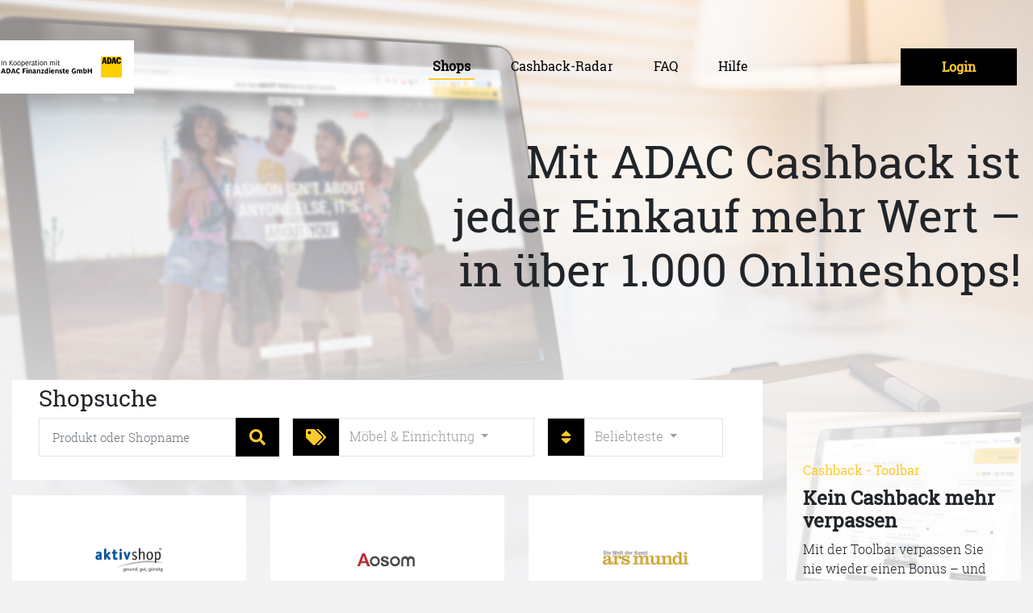

--- FILE ---
content_type: text/html; charset=utf-8
request_url: https://www.kreditkarten-cashback.de/shops/?tx_mehrwerkplustamola_mehrwerkplusshops%5BactiveCategory%5D=23&tx_mehrwerkplustamola_mehrwerkplusshops%5Bsort%5D=popularity&tx_mehrwerkplustamola_mehrwerkplusshops%5Bsword%5D=&tx_mehrwerkplustamola_mehrwerkplusshops%5Bcontroller%5D=Shops&cHash=6dfdfd82ad997b562bafbefebbf89239
body_size: 147484
content:
<!DOCTYPE html>
<html lang="de">
<head>

<meta charset="utf-8">
<!-- 
	This website is powered by TYPO3 - inspiring people to share!
	TYPO3 is a free open source Content Management Framework initially created by Kasper Skaarhoj and licensed under GNU/GPL.
	TYPO3 is copyright 1998-2019 of Kasper Skaarhoj. Extensions are copyright of their respective owners.
	Information and contribution at https://typo3.org/
-->

<base href="https://www.kreditkarten-cashback.de/">

<title>ADAC-CashBack: Shops</title>
<meta name="generator" content="TYPO3 CMS">
<meta name="robots" content="index,follow,noydir,noodp">
<meta name="viewport" content="width=device-width, initial-scale=1.0">






<script src="https://www.kreditkarten-cashback.de/typo3temp/assets/compressed/merged-b4f58c841a6ce314351f5ec11ad921a7-49b9b646f251a9b2e3914ce36ac64d98.js?1763573121" type="text/javascript"></script>

<script type="text/javascript">
/*<![CDATA[*/
/*TYPO3RsaEncryptionPublicKeyUrl*/
var TYPO3RsaEncryptionPublicKeyUrl = '\/index.php?eID=RsaPublicKeyGenerationController';

/*]]>*/
</script>


       <!-- Global site tag (gtag.js) - Google Analytics --> 
       <script async src="https://www.googletagmanager.com/gtag/js?id=UA-160209786-1"></script> 
       <script> window.dataLayer = window.dataLayer || []; function gtag(){dataLayer.push(arguments);} gtag('js', new Date()); gtag('config', 'UA-160209786-1'); </script>

<link rel="stylesheet" href="https://www.kreditkarten-cashback.de/typo3temp/assets/vhs-assets-styles.css?1769316827" />
<link rel="stylesheet" href="https://www.kreditkarten-cashback.de/typo3temp/assets/vhs-assets-dataTablesBootstrap4Styles.css?1769316827" />
</head>





<script type="text/javascript" src="/fileadmin/jquery-3.5.1.min.js"></script>
<script type="text/javascript" src="/fileadmin/browser-info.js"></script>

<body 
        style="background-image: url('https://www.kreditkarten-cashback.de/fileadmin/user_upload/Bilder/hero_sub.jpg');"
    >

    <section class="header">
        <div class="container home">
            <div class="row">
                <nav class="navbar navbar-expand-lg header--navbar navbar-light item">
                    <div class="col-12 col-sm-5 col-md-3 col-lg-2 logocard my-0">
                        <a href="/">

                            <svg version="1.1" id="Ebene_1" xmlns="http://www.w3.org/2000/svg" xmlns:xlink="http://www.w3.org/1999/xlink" x="0px" y="0px" viewBox="0 0 143 34" style="enable-background:new 0 0 143 34;" xml:space="preserve">
                                <style type="text/css">
                                    .st0 {
                                        fill: #FFD000;
                                    }

                                </style>
                                <g>
                                    <rect x="118.4" y="4.7" class="st0" width="24.7" height="24.7" />
                                    <path d="M119.5,13.4h1.5l0.3-1.5h1.7l0.3,1.5h1.8l-1.5-7.5h-2.4L119.5,13.4z M122.2,7.5L122.2,7.5l0.5,3.1h-1.2L122.2,7.5z" />
                                    <g>
                                        <path d="M125.6,13.4h2.2c2.2,0,3.1-1.7,3.1-3.9c0-2.2-1.1-3.6-3.3-3.6h-2V13.4z M127.5,7.2h0.2c1.2,0,1.3,1.4,1.3,2.2
                                   c0,1,0,2.6-1.3,2.6h-0.2V7.2z" />
                                    </g>
                                    <path d="M130.8,13.4h1.5l0.3-1.5h1.7l0.3,1.5h1.9l-1.6-7.5h-2.5L130.8,13.4z M133.5,7.5L133.5,7.5l0.6,3.1h-1.2L133.5,7.5z" />
                                    <g>
                                        <path d="M140.2,8.5c0-0.5-0.1-1.4-0.8-1.4c-0.8,0-0.9,1.1-0.9,2.5c0,1.5,0.1,2.5,0.9,2.5c0.7,0,0.8-0.6,0.9-1.5l1.6,0.1
                                   c0,1.6-1,2.7-2.6,2.7c-2.2,0-2.9-1.9-2.9-3.9c0-1.8,0.6-3.9,2.9-3.9c1.8,0,2.6,1.2,2.6,2.8H140.2z" />
                                        <path d="M102.7,24.6h1.3v-2.5h2.4v2.5h1.3v-5.8h-1.3v2.3H104v-2.3h-1.3V24.6z M99.3,23.7c-0.2,0-0.4,0-0.6-0.1v-2.5
                                   c0.1-0.1,0.4-0.2,0.7-0.2c0.7,0,1,0.6,1,1.4C100.4,23.1,100,23.7,99.3,23.7 M99.3,24.7c1.6,0,2.4-1.1,2.4-2.4
                                   c0-1.3-0.5-2.3-1.9-2.3c-0.5,0-0.9,0.2-1.1,0.4v-2.1h-1.3v6.1C98,24.5,98.7,24.7,99.3,24.7 M89.8,24.6h1.3v-3.4
                                   c0.2-0.1,0.5-0.3,0.7-0.3c0.4,0,0.7,0.2,0.7,0.8v2.9h1.3v-3c0-0.2,0-0.4,0-0.4c0.2-0.1,0.5-0.3,0.7-0.3c0.5,0,0.7,0.3,0.7,0.8v2.9
                                   h1.2v-3c0-0.9-0.4-1.6-1.5-1.6c-0.6,0-1,0.2-1.4,0.5c-0.2-0.3-0.6-0.5-1.1-0.5c-0.7,0-1.1,0.3-1.3,0.4V20h-1.2V24.6z M86.6,24.7
                                   c0.9,0,1.5-0.2,2-0.3v-2.9h-2.1v1h0.9v1.1c-0.2,0.1-0.4,0.1-0.7,0.1c-1.1,0-1.7-0.6-1.7-1.9c0-1.3,0.6-2,1.7-2
                                   c0.6,0,1.1,0.1,1.6,0.3V19c-0.4-0.2-0.9-0.3-1.6-0.3c-2.1,0-3,1.4-3,3.1C83.7,23.5,84.7,24.7,86.6,24.7 M77.8,21.8
                                   c0.1-0.6,0.4-0.9,0.9-0.9c0.5,0,0.7,0.4,0.7,0.9v0H77.8z M78.9,24.7c0.6,0,1.1-0.1,1.4-0.3v-1c-0.3,0.1-0.8,0.3-1.4,0.3
                                   c-0.9,0-1.2-0.5-1.2-1.2h2.8c0-0.1,0-0.3,0-0.4c0-1.1-0.5-2.1-2-2.1c-1.4,0-2.2,1.1-2.2,2.4C76.5,23.7,77.2,24.7,78.9,24.7
                                    M75,24.7c0.4,0,0.7-0.1,0.9-0.1v-1c-0.2,0.1-0.4,0.1-0.6,0.1c-0.4,0-0.5-0.2-0.5-0.6v-2.2h1V20h-1v-1.2h-1L73.6,20h-0.7v0.9h0.6
                                   v2.4C73.5,24.3,74.1,24.7,75,24.7 M70.7,24.7c1.1,0,1.8-0.5,1.8-1.5c0-0.9-0.7-1.2-1.3-1.4c-0.6-0.2-0.8-0.3-0.8-0.5
                                   c0-0.3,0.2-0.4,0.7-0.4c0.4,0,0.9,0.1,1.1,0.2v-0.9c-0.2-0.1-0.7-0.2-1.2-0.2c-1.1,0-1.8,0.4-1.8,1.4c0,0.8,0.5,1.2,1.1,1.4
                                   c0.6,0.2,1,0.3,1,0.6c0,0.3-0.2,0.5-0.8,0.5c-0.4,0-1-0.1-1.3-0.3v0.9C69.5,24.6,70,24.7,70.7,24.7 M64.3,24.6h1.3v-3.4
                                   c0.2-0.1,0.5-0.3,0.8-0.3c0.5,0,0.7,0.3,0.7,0.8v2.9h1.2v-3c0-0.9-0.4-1.6-1.5-1.6c-0.6,0-1,0.3-1.3,0.4V20h-1.2V24.6z M60.6,21.8
                                   c0.1-0.6,0.4-0.9,0.9-0.9c0.5,0,0.7,0.4,0.7,0.9v0H60.6z M61.6,24.7c0.6,0,1.1-0.1,1.4-0.3v-1c-0.3,0.1-0.8,0.3-1.4,0.3
                                   c-0.9,0-1.2-0.5-1.2-1.2h2.8c0-0.1,0-0.3,0-0.4c0-1.1-0.5-2.1-2-2.1c-1.4,0-2.2,1.1-2.2,2.4C59.3,23.7,60,24.7,61.6,24.7
                                    M57.1,24.6h1.3V20h-1.3V24.6z M57.7,19.4c0.4,0,0.7-0.3,0.7-0.7c0-0.4-0.3-0.7-0.7-0.7c-0.4,0-0.8,0.3-0.8,0.7
                                   C56.9,19,57.3,19.4,57.7,19.4 M53.9,23.7c-0.7,0-1-0.6-1-1.4c0-0.9,0.3-1.4,1.1-1.4c0.2,0,0.4,0.1,0.6,0.1v2.4
                                   C54.4,23.6,54.2,23.7,53.9,23.7 M53.5,24.7c0.5,0,0.9-0.2,1.1-0.4v0.4h1.2v-6.4h-1.2v1.9c-0.1-0.1-0.4-0.2-0.8-0.2
                                   c-1.3,0-2.1,1.1-2.1,2.4C51.6,23.7,52.2,24.7,53.5,24.7 M47.5,24.6H51v-0.9h-2l2-2.9V20h-3.3v0.9h1.9l-2,2.9V24.6z M42.6,24.6h1.3
                                   v-3.4c0.2-0.1,0.5-0.3,0.8-0.3c0.5,0,0.7,0.3,0.7,0.8v2.9h1.2v-3c0-0.9-0.4-1.6-1.5-1.6c-0.6,0-1,0.3-1.3,0.4V20h-1.2V24.6z
                                    M39.5,23.8c-0.4,0-0.6-0.2-0.6-0.5c0-0.4,0.3-0.6,1-0.6c0.1,0,0.3,0,0.3,0v0.9C40,23.7,39.7,23.8,39.5,23.8 M41.2,24.7
                                   c0.3,0,0.5-0.1,0.6-0.1v-0.8c-0.1,0-0.1,0-0.2,0c-0.2,0-0.3-0.1-0.3-0.4v-1.9c0-1.1-0.6-1.6-1.9-1.6c-0.6,0-1.1,0.1-1.4,0.2v1
                                   c0.3-0.1,0.7-0.2,1.2-0.2c0.6,0,0.8,0.2,0.8,0.7V22c-0.1,0-0.2,0-0.4,0c-1.3,0-2.1,0.4-2.1,1.4c0,0.9,0.6,1.3,1.5,1.3
                                   c0.6,0,1-0.3,1.2-0.5C40.4,24.5,40.7,24.7,41.2,24.7 M32.8,24.6H34v-3.4c0.2-0.1,0.5-0.3,0.8-0.3c0.5,0,0.7,0.3,0.7,0.8v2.9h1.2
                                   v-3c0-0.9-0.4-1.6-1.5-1.6c-0.6,0-1,0.3-1.3,0.4V20h-1.2V24.6z M30.3,24.6h1.3V20h-1.3V24.6z M30.9,19.4c0.4,0,0.7-0.3,0.7-0.7
                                   c0-0.4-0.3-0.7-0.7-0.7c-0.4,0-0.8,0.3-0.8,0.7C30.2,19,30.5,19.4,30.9,19.4 M25.8,24.6h1.3v-2.4h2v-1h-2v-1.4h2.3v-1.1h-3.6V24.6
                                   z M20.8,24.7c0.7,0,1.1-0.1,1.5-0.3v-1.1c-0.3,0.2-0.7,0.3-1.3,0.3c-1,0-1.6-0.7-1.6-1.8c0-1.3,0.6-2,1.6-2c0.6,0,1,0.1,1.3,0.3
                                   V19c-0.3-0.1-0.7-0.3-1.4-0.3c-1.9,0-2.8,1.4-2.8,3.1C18,23.4,19,24.7,20.8,24.7 M11.9,24.6h1.3l0.4-1.2h2.3l0.4,1.2h1.4l-2.1-5.8
                                   h-1.4L11.9,24.6z M13.9,22.4l0.5-1.5c0.1-0.3,0.2-0.7,0.3-1h0c0.1,0.3,0.2,0.6,0.3,1l0.5,1.5H13.9z M7.9,23.5v-3.7h0.6
                                   c1.3,0,1.6,0.8,1.6,1.9s-0.3,1.9-1.7,1.9H7.9z M6.6,24.6h2c2.1,0,2.9-1.5,2.9-2.9c0-1.5-0.8-2.9-2.9-2.9h-2V24.6z M0,24.6h1.3
                                   l0.4-1.2H4l0.4,1.2h1.4l-2.1-5.8H2.2L0,24.6z M2,22.4l0.5-1.5c0.1-0.3,0.2-0.7,0.3-1h0c0.1,0.3,0.2,0.6,0.3,1l0.5,1.5H2z" />
                                        <path d="M67.2,11.2h0.6v2.8c0,0.9,0.4,1.3,1.2,1.3c0.3,0,0.6-0.1,0.7-0.1v-0.6c-0.1,0.1-0.3,0.1-0.6,0.1c-0.5,0-0.6-0.2-0.6-0.8
                                   v-2.7h1v-0.5h-1V9.5H68l-0.1,1.2h-0.6V11.2z M65.5,15.2h0.7v-4.6h-0.7V15.2z M65.9,9.8c0.3,0,0.5-0.2,0.5-0.5s-0.2-0.5-0.5-0.5
                                   c-0.3,0-0.5,0.2-0.5,0.5S65.6,9.8,65.9,9.8 M58.2,15.2h0.7v-3.7c0.3-0.2,0.6-0.3,1-0.3c0.6,0,0.9,0.3,0.9,1.1v2.9h0.7v-3.1
                                   c0-0.3-0.1-0.5-0.1-0.6c0.2-0.1,0.6-0.3,1-0.3c0.8,0,1,0.5,1,1.1v2.9H64v-3c0-0.9-0.4-1.6-1.4-1.6c-0.6,0-1,0.2-1.4,0.5
                                   c-0.2-0.3-0.6-0.5-1-0.5c-0.6,0-1.1,0.3-1.3,0.4v-0.4h-0.7V15.2z M51.1,15.2h0.7v-3.7c0.2-0.2,0.6-0.3,1-0.3c0.8,0,1,0.4,1,1.1
                                   v2.9h0.7v-3c0-0.9-0.4-1.6-1.5-1.6c-0.6,0-1,0.3-1.3,0.4v-0.4h-0.7V15.2z M48,14.8c-1,0-1.3-0.9-1.3-1.8c0-0.8,0.2-1.8,1.3-1.8
                                   c1,0,1.3,1,1.3,1.8C49.2,13.8,49,14.8,48,14.8 M48,15.3c1.4,0,2-1.1,2-2.3c0-1.3-0.6-2.4-2-2.4s-2,1.1-2,2.4
                                   C46,14.3,46.6,15.3,48,15.3 M44.1,15.2h0.7v-4.6h-0.7V15.2z M44.5,9.8c0.3,0,0.5-0.2,0.5-0.5s-0.2-0.5-0.5-0.5
                                   C44.2,8.8,44,9,44,9.3S44.2,9.8,44.5,9.8 M40.6,11.2h0.6v2.8c0,0.9,0.4,1.3,1.2,1.3c0.3,0,0.6-0.1,0.7-0.1v-0.6
                                   c-0.1,0.1-0.3,0.1-0.6,0.1c-0.5,0-0.6-0.2-0.6-0.8v-2.7h1v-0.5h-1V9.5h-0.6l-0.1,1.2h-0.6V11.2z M38.9,13.2v1.2
                                   c-0.2,0.2-0.5,0.3-0.9,0.3c-0.5,0-0.9-0.3-0.9-0.8c0-0.6,0.5-0.8,1.4-0.8C38.7,13.2,38.9,13.2,38.9,13.2 M40.2,15.2v-0.5
                                   c-0.1,0-0.1,0-0.2,0c-0.2,0-0.4-0.1-0.4-0.4V12c0-1-0.6-1.4-1.6-1.4c-0.5,0-0.9,0.1-1.2,0.3v0.6c0.3-0.1,0.6-0.3,1.1-0.3
                                   c0.7,0,1,0.3,1,1v0.5c-0.1,0-0.4,0-0.5,0c-1.3,0-2,0.5-2,1.4c0,0.8,0.5,1.3,1.4,1.3c0.5,0,1-0.2,1.2-0.5c0.1,0.3,0.4,0.5,0.7,0.5
                                   C39.9,15.3,40.1,15.3,40.2,15.2 M33.8,15.2h0.7v-3.6c0.3-0.2,0.5-0.4,1.1-0.4c0.2,0,0.4,0,0.5,0.1v-0.6c-0.1,0-0.3-0.1-0.4-0.1
                                   c-0.5,0-0.9,0.2-1.1,0.6v-0.5h-0.7V15.2z M31,11.2c0.7,0,1,0.6,1,1.2v0h-2.3C29.9,11.4,30.5,11.2,31,11.2 M31.2,15.3
                                   c0.5,0,1-0.1,1.3-0.3v-0.6c-0.3,0.2-0.7,0.3-1.3,0.3c-1.1,0-1.5-0.7-1.5-1.8v0h3c0-0.1,0-0.2,0-0.3c0-1-0.4-2-1.7-2
                                   c-1.3,0-2,1-2,2.4C29,14.4,29.7,15.3,31.2,15.3 M26.1,14.7c-0.3,0-0.6-0.1-0.8-0.2v-3c0.2-0.2,0.6-0.3,1-0.3c1,0,1.3,0.7,1.3,1.8
                                   C27.5,14,27.1,14.7,26.1,14.7 M24.6,16.9h0.7v-1.8c0.1,0.1,0.5,0.2,0.9,0.2c1.3,0,2.1-1,2.1-2.4c0-1.6-0.6-2.3-1.9-2.3
                                   c-0.5,0-1,0.2-1.1,0.4v-0.4h-0.7V16.9z M21.5,14.8c-1,0-1.3-0.9-1.3-1.8c0-0.8,0.2-1.8,1.3-1.8c1,0,1.3,1,1.3,1.8
                                   C22.8,13.8,22.5,14.8,21.5,14.8 M21.5,15.3c1.4,0,2-1.1,2-2.3c0-1.3-0.6-2.4-2-2.4c-1.4,0-2,1.1-2,2.4
                                   C19.5,14.3,20.1,15.3,21.5,15.3 M16.8,14.8c-1,0-1.3-0.9-1.3-1.8c0-0.8,0.2-1.8,1.3-1.8s1.3,1,1.3,1.8
                                   C18,13.8,17.8,14.8,16.8,14.8 M16.8,15.3c1.4,0,2-1.1,2-2.3c0-1.3-0.6-2.4-2-2.4c-1.4,0-2,1.1-2,2.4
                                   C14.8,14.3,15.4,15.3,16.8,15.3 M14,15.3c0.1,0,0.2,0,0.3,0v-0.6c-0.1,0-0.1,0-0.2,0c-0.2,0-0.3-0.1-0.5-0.3l-1.8-2.2l2.4-2.8
                                   h-0.8L11,12.2V9.4h-0.7v5.8H11v-3l2,2.4C13.4,15.1,13.7,15.3,14,15.3 M3.1,15.2h0.7v-3.7c0.2-0.2,0.6-0.3,1-0.3c0.8,0,1,0.4,1,1.1
                                   v2.9h0.7v-3c0-0.9-0.4-1.6-1.5-1.6c-0.6,0-1,0.3-1.3,0.4v-0.4H3.1V15.2z M0.8,15.2h0.7V9.4H0.8V15.2z" />
                                    </g>
                                </g>
                            </svg>

                        </a>
                    </div>
                    <div class="col-12 col-sm-7 col-md-8 col-lg-3 order-lg-3 pr-0 mt-3 mt-sm-0">
                        <div class="btn-toolbar  float-right">
                            
                                    
                                        <div class="btn-group ml-1">
                                            <button type="button" class="btn btn-secondary" data-toggle="modal" id="open-modal" data-target="#modal-main">
    <i class="fa fa-user d-sm-none" aria-hidden="true"></i>
    <span class="d-none d-sm-block">Login</span>
</button>
                                        </div>
                                    
                                

                            <div class="btn-group ml-1">
                                <button class="navbar-toggler btn btn-secondary px-3" type="button" data-toggle="collapse" data-target="#nav-main" aria-controls="nav-main" aria-expanded="false" aria-label="Toggle navigation">
                                    <span class="navbar-toggler-icon"></span>
                                </button>
                            </div>
                        </div>
                    </div>
                    <div class="collapse navbar-collapse order-lg-2" id="nav-main">
                        <div class="navbar-nav ml-auto"><a href="https://www.kreditkarten-cashback.de/shops/" class="nav-item nav-link active">Shops</a><a href="https://www.kreditkarten-cashback.de/cashback-radar/" class="nav-item nav-link">Cashback-Radar</a><a href="https://www.kreditkarten-cashback.de/faq/" class="nav-item nav-link">FAQ</a><a href="https://www.kreditkarten-cashback.de/no_cache/hilfe/" class="nav-item nav-link">Hilfe</a></div>
                    </div>
                </nav>
            </div>
        </div>
    </section>


    <div class="main">
        <div class="container">
            

        <div class="row mb-5">
            <div class="col-12 col-lg-7 offset-lg-5 text-right mb-5">
                
<div id="c80" class="frame frame-default frame-type-header frame-layout-0"><h1 class="">
                Mit ADAC Cashback ist jeder Einkauf mehr Wert – in über 1.000 Onlineshops!
            </h1></div>


            </div>
        </div>
        <div class="row align-items-start">
            <div class="col-12 mehrwerk-cashback__shop-filters">
                
<div id="c2" class="frame frame-default frame-type-list frame-layout-0"><div><form method="get" id="searchFormCashback" action="https://www.kreditkarten-cashback.de/no_cache/shops/?tx_mehrwerkplustamola_mehrwerkplusshops%5Baction%5D=listNoCache&amp;tx_mehrwerkplustamola_mehrwerkplusshops%5Bcontroller%5D=Shops"><div><input type="hidden" name="tx_mehrwerkplustamola_mehrwerkplusshops[__referrer][@extension]" value="MehrwerkplusTamola" /><input type="hidden" name="tx_mehrwerkplustamola_mehrwerkplusshops[__referrer][@vendor]" value="MehrwerkPlus" /><input type="hidden" name="tx_mehrwerkplustamola_mehrwerkplusshops[__referrer][@controller]" value="Shops" /><input type="hidden" name="tx_mehrwerkplustamola_mehrwerkplusshops[__referrer][@action]" value="searchForm" /><input type="hidden" name="tx_mehrwerkplustamola_mehrwerkplusshops[__referrer][arguments]" value="YTo0OntzOjE0OiJhY3RpdmVDYXRlZ29yeSI7czoyOiIyMyI7czo0OiJzb3J0IjtzOjEwOiJwb3B1bGFyaXR5IjtzOjU6InN3b3JkIjtzOjA6IiI7czoxMDoiY29udHJvbGxlciI7czo1OiJTaG9wcyI7fQ==ada94b89d864cb7218cb7c8facbcfc0b7759d849" /><input type="hidden" name="tx_mehrwerkplustamola_mehrwerkplusshops[__referrer][@request]" value="a:4:{s:10:&quot;@extension&quot;;s:18:&quot;MehrwerkplusTamola&quot;;s:11:&quot;@controller&quot;;s:5:&quot;Shops&quot;;s:7:&quot;@action&quot;;s:10:&quot;searchForm&quot;;s:7:&quot;@vendor&quot;;s:12:&quot;MehrwerkPlus&quot;;}15aa7f943c81605eb12445430c0ef84c2ae5e5cf" /><input type="hidden" name="tx_mehrwerkplustamola_mehrwerkplusshops[__trustedProperties]" value="a:2:{s:4:&quot;sort&quot;;i:1;s:5:&quot;sword&quot;;i:1;}1a7b5d980acdfaa0816285d97d56c1db9943d4ac" /></div><input type="hidden" name="tx_mehrwerkplustamola_mehrwerkplusshops[sort]" value="popularity" /><div class="mehrwerk-cashback__shop-filters-container"><div class="row"><div class="col-12"><h2>Shopsuche</h2></div></div><div class="flex-grow-1 mehrwerk-cashback__shop-filters-item"><div class="mehrwerk-cashback__shop-filters__search"><div class="input-group input-group-lg"><input placeholder="Produkt oder Shopname" class="form-control  ShopSearch__searchbar" id="search" type="text" name="tx_mehrwerkplustamola_mehrwerkplusshops[sword]" value="" /><div class="input-group-append"><button class="btn btn-secondary" type="submit" name="" value=""><i class="fa fa-search"></i></button></div></div></div></div><div class="flex-grow-1 mehrwerk-cashback__shop-filters-item collapse"><div class="mehrwerk-cashback__shop-filters__categories"><div class="input-group input-group-lg d-flex"><div class="input-group-prepend"><span class="input-group-text bg-secondary text-primary" title="Kategorien"><i class="fa fa-tags" aria-hidden="true"></i></span></div><div class="dropdown flex-grow-1"><button class="dropdown-toggle form-control w-100 h-100 text-left" type="button"
                                    data-toggle="dropdown" aria-haspopup="true" aria-expanded="false">
                                Möbel &amp; Einrichtung
                            </button><div class="dropdown-menu dropdown-menu--scrollable"><a class="dropdown-item " href="https://www.kreditkarten-cashback.de/shops/?tx_mehrwerkplustamola_mehrwerkplusshops%5Bcontroller%5D=Shops">
                                    Alle
                                </a><a class="dropdown-header " href="https://www.kreditkarten-cashback.de/shops/?tx_mehrwerkplustamola_mehrwerkplusshops%5BactiveCategory%5D=19&amp;tx_mehrwerkplustamola_mehrwerkplusshops%5Bsort%5D=popularity&amp;tx_mehrwerkplustamola_mehrwerkplusshops%5Bsword%5D=&amp;tx_mehrwerkplustamola_mehrwerkplusshops%5Bcontroller%5D=Shops&amp;cHash=1f9d0d7413ca12d58c8ed4fceee03b40">
                                        Haus &amp; Garten
                                    </a><a class="dropdown-item " href="https://www.kreditkarten-cashback.de/shops/?tx_mehrwerkplustamola_mehrwerkplusshops%5BactiveCategory%5D=20&amp;tx_mehrwerkplustamola_mehrwerkplusshops%5Bsort%5D=popularity&amp;tx_mehrwerkplustamola_mehrwerkplusshops%5Bsword%5D=&amp;tx_mehrwerkplustamola_mehrwerkplusshops%5Bcontroller%5D=Shops&amp;cHash=5c0544f7e450173a24e5b609d2dd9b3f"><span class="pl-3">Bauen &amp; Heimwerk</span></a><a class="dropdown-item " href="https://www.kreditkarten-cashback.de/shops/?tx_mehrwerkplustamola_mehrwerkplusshops%5BactiveCategory%5D=30&amp;tx_mehrwerkplustamola_mehrwerkplusshops%5Bsort%5D=popularity&amp;tx_mehrwerkplustamola_mehrwerkplusshops%5Bsword%5D=&amp;tx_mehrwerkplustamola_mehrwerkplusshops%5Bcontroller%5D=Shops&amp;cHash=dd5f70f71dc0795bf8b864141a74ef1f"><span class="pl-3">Büro &amp; Sonstiges</span></a><a class="dropdown-item " href="https://www.kreditkarten-cashback.de/shops/?tx_mehrwerkplustamola_mehrwerkplusshops%5BactiveCategory%5D=21&amp;tx_mehrwerkplustamola_mehrwerkplusshops%5Bsort%5D=popularity&amp;tx_mehrwerkplustamola_mehrwerkplusshops%5Bsword%5D=&amp;tx_mehrwerkplustamola_mehrwerkplusshops%5Bcontroller%5D=Shops&amp;cHash=f7eab32be0b254efcf60d05a577c3346"><span class="pl-3">Garten &amp; Hobby</span></a><a class="dropdown-item " href="https://www.kreditkarten-cashback.de/shops/?tx_mehrwerkplustamola_mehrwerkplusshops%5BactiveCategory%5D=24&amp;tx_mehrwerkplustamola_mehrwerkplusshops%5Bsort%5D=popularity&amp;tx_mehrwerkplustamola_mehrwerkplusshops%5Bsword%5D=&amp;tx_mehrwerkplustamola_mehrwerkplusshops%5Bcontroller%5D=Shops&amp;cHash=a18f8c7749d674d1854d622727c695e0"><span class="pl-3">Haushalt &amp; Elektro</span></a><a class="dropdown-item " href="https://www.kreditkarten-cashback.de/shops/?tx_mehrwerkplustamola_mehrwerkplusshops%5BactiveCategory%5D=23&amp;tx_mehrwerkplustamola_mehrwerkplusshops%5Bsort%5D=popularity&amp;tx_mehrwerkplustamola_mehrwerkplusshops%5Bsword%5D=&amp;tx_mehrwerkplustamola_mehrwerkplusshops%5Bcontroller%5D=Shops&amp;cHash=6dfdfd82ad997b562bafbefebbf89239"><span class="pl-3">Möbel &amp; Einrichtung</span></a><a class="dropdown-item " href="https://www.kreditkarten-cashback.de/shops/?tx_mehrwerkplustamola_mehrwerkplusshops%5BactiveCategory%5D=22&amp;tx_mehrwerkplustamola_mehrwerkplusshops%5Bsort%5D=popularity&amp;tx_mehrwerkplustamola_mehrwerkplusshops%5Bsword%5D=&amp;tx_mehrwerkplustamola_mehrwerkplusshops%5Bcontroller%5D=Shops&amp;cHash=729696e4fdeba3d5f4da78bca6508ffa"><span class="pl-3">Tierbedarf</span></a><div class="dropdown-divider"></div><a class="dropdown-header " href="https://www.kreditkarten-cashback.de/shops/?tx_mehrwerkplustamola_mehrwerkplusshops%5BactiveCategory%5D=31&amp;tx_mehrwerkplustamola_mehrwerkplusshops%5Bsort%5D=popularity&amp;tx_mehrwerkplustamola_mehrwerkplusshops%5Bsword%5D=&amp;tx_mehrwerkplustamola_mehrwerkplusshops%5Bcontroller%5D=Shops&amp;cHash=a4c693849acf79b7eeed1c15fe3f4f47">
                                        Mobil &amp; Technik
                                    </a><a class="dropdown-item " href="https://www.kreditkarten-cashback.de/shops/?tx_mehrwerkplustamola_mehrwerkplusshops%5BactiveCategory%5D=34&amp;tx_mehrwerkplustamola_mehrwerkplusshops%5Bsort%5D=popularity&amp;tx_mehrwerkplustamola_mehrwerkplusshops%5Bsword%5D=&amp;tx_mehrwerkplustamola_mehrwerkplusshops%5Bcontroller%5D=Shops&amp;cHash=6abda68682858cb7e42aba1997b812b7"><span class="pl-3">Domain &amp; Webhosting</span></a><a class="dropdown-item " href="https://www.kreditkarten-cashback.de/shops/?tx_mehrwerkplustamola_mehrwerkplusshops%5BactiveCategory%5D=40&amp;tx_mehrwerkplustamola_mehrwerkplusshops%5Bsort%5D=popularity&amp;tx_mehrwerkplustamola_mehrwerkplusshops%5Bsword%5D=&amp;tx_mehrwerkplustamola_mehrwerkplusshops%5Bcontroller%5D=Shops&amp;cHash=970f6aff27e8d9b80373eda4d74cb4f9"><span class="pl-3">Foto &amp; Druck</span></a><a class="dropdown-item " href="https://www.kreditkarten-cashback.de/shops/?tx_mehrwerkplustamola_mehrwerkplusshops%5BactiveCategory%5D=33&amp;tx_mehrwerkplustamola_mehrwerkplusshops%5Bsort%5D=popularity&amp;tx_mehrwerkplustamola_mehrwerkplusshops%5Bsword%5D=&amp;tx_mehrwerkplustamola_mehrwerkplusshops%5Bcontroller%5D=Shops&amp;cHash=774b0a7170476d28f3b85562f028fd96"><span class="pl-3">Handy, Festnetz &amp; Internet</span></a><a class="dropdown-item " href="https://www.kreditkarten-cashback.de/shops/?tx_mehrwerkplustamola_mehrwerkplusshops%5BactiveCategory%5D=35&amp;tx_mehrwerkplustamola_mehrwerkplusshops%5Bsort%5D=popularity&amp;tx_mehrwerkplustamola_mehrwerkplusshops%5Bsword%5D=&amp;tx_mehrwerkplustamola_mehrwerkplusshops%5Bcontroller%5D=Shops&amp;cHash=ca9ac0469456e1e6f1181b51ebf74383"><span class="pl-3">Hifi &amp; Multimedia</span></a><a class="dropdown-item " href="https://www.kreditkarten-cashback.de/shops/?tx_mehrwerkplustamola_mehrwerkplusshops%5BactiveCategory%5D=36&amp;tx_mehrwerkplustamola_mehrwerkplusshops%5Bsort%5D=popularity&amp;tx_mehrwerkplustamola_mehrwerkplusshops%5Bsword%5D=&amp;tx_mehrwerkplustamola_mehrwerkplusshops%5Bcontroller%5D=Shops&amp;cHash=2b98472a48ed5c5569869ff6e30c37b8"><span class="pl-3">PC, Notebooks &amp; Zubehör</span></a><div class="dropdown-divider"></div><a class="dropdown-header " href="https://www.kreditkarten-cashback.de/shops/?tx_mehrwerkplustamola_mehrwerkplusshops%5BactiveCategory%5D=25&amp;tx_mehrwerkplustamola_mehrwerkplusshops%5Bsort%5D=popularity&amp;tx_mehrwerkplustamola_mehrwerkplusshops%5Bsword%5D=&amp;tx_mehrwerkplustamola_mehrwerkplusshops%5Bcontroller%5D=Shops&amp;cHash=83ee792009cdb14f1280ea72737f32e5">
                                        Service &amp; Dienstleistung
                                    </a><a class="dropdown-item " href="https://www.kreditkarten-cashback.de/shops/?tx_mehrwerkplustamola_mehrwerkplusshops%5BactiveCategory%5D=27&amp;tx_mehrwerkplustamola_mehrwerkplusshops%5Bsort%5D=popularity&amp;tx_mehrwerkplustamola_mehrwerkplusshops%5Bsword%5D=&amp;tx_mehrwerkplustamola_mehrwerkplusshops%5Bcontroller%5D=Shops&amp;cHash=5846bc909f944c74e21409aee80773cf"><span class="pl-3">Banken &amp; Kreditkarten</span></a><a class="dropdown-item " href="https://www.kreditkarten-cashback.de/shops/?tx_mehrwerkplustamola_mehrwerkplusshops%5BactiveCategory%5D=29&amp;tx_mehrwerkplustamola_mehrwerkplusshops%5Bsort%5D=popularity&amp;tx_mehrwerkplustamola_mehrwerkplusshops%5Bsword%5D=&amp;tx_mehrwerkplustamola_mehrwerkplusshops%5Bcontroller%5D=Shops&amp;cHash=72a7b3dca5d58a56e1ce2ad42673d4dc"><span class="pl-3">Dating &amp; Partnerschaft</span></a><a class="dropdown-item " href="https://www.kreditkarten-cashback.de/shops/?tx_mehrwerkplustamola_mehrwerkplusshops%5BactiveCategory%5D=26&amp;tx_mehrwerkplustamola_mehrwerkplusshops%5Bsort%5D=popularity&amp;tx_mehrwerkplustamola_mehrwerkplusshops%5Bsword%5D=&amp;tx_mehrwerkplustamola_mehrwerkplusshops%5Bcontroller%5D=Shops&amp;cHash=da8f77705d84f51e52ec754e0bdb9df1"><span class="pl-3">Gas &amp; Strom</span></a><a class="dropdown-item " href="https://www.kreditkarten-cashback.de/shops/?tx_mehrwerkplustamola_mehrwerkplusshops%5BactiveCategory%5D=28&amp;tx_mehrwerkplustamola_mehrwerkplusshops%5Bsort%5D=popularity&amp;tx_mehrwerkplustamola_mehrwerkplusshops%5Bsword%5D=&amp;tx_mehrwerkplustamola_mehrwerkplusshops%5Bcontroller%5D=Shops&amp;cHash=d877a98ce3a96e4c42cf607d0531c3c7"><span class="pl-3">Versicherungen</span></a><div class="dropdown-divider"></div><a class="dropdown-header active" href="https://www.kreditkarten-cashback.de/shops/?tx_mehrwerkplustamola_mehrwerkplusshops%5BactiveCategory%5D=1&amp;tx_mehrwerkplustamola_mehrwerkplusshops%5Bsort%5D=popularity&amp;tx_mehrwerkplustamola_mehrwerkplusshops%5Bsword%5D=&amp;tx_mehrwerkplustamola_mehrwerkplusshops%5Bcontroller%5D=Shops&amp;cHash=bea726e20f7868229ad08563f7112e85">
                                        Shopping &amp; Mode
                                    </a><a class="dropdown-item " href="https://www.kreditkarten-cashback.de/shops/?tx_mehrwerkplustamola_mehrwerkplusshops%5BactiveCategory%5D=4&amp;tx_mehrwerkplustamola_mehrwerkplusshops%5Bsort%5D=popularity&amp;tx_mehrwerkplustamola_mehrwerkplusshops%5Bsword%5D=&amp;tx_mehrwerkplustamola_mehrwerkplusshops%5Bcontroller%5D=Shops&amp;cHash=b70a40cff65cb556f1aa44e101d06877"><span class="pl-3">Beauty &amp; Gesundheit</span></a><a class="dropdown-item " href="https://www.kreditkarten-cashback.de/shops/?tx_mehrwerkplustamola_mehrwerkplusshops%5BactiveCategory%5D=6&amp;tx_mehrwerkplustamola_mehrwerkplusshops%5Bsort%5D=popularity&amp;tx_mehrwerkplustamola_mehrwerkplusshops%5Bsword%5D=&amp;tx_mehrwerkplustamola_mehrwerkplusshops%5Bcontroller%5D=Shops&amp;cHash=0afbc2bf2d91f5518cce68729f683c93"><span class="pl-3">Blumen &amp; Geschenke</span></a><a class="dropdown-item " href="https://www.kreditkarten-cashback.de/shops/?tx_mehrwerkplustamola_mehrwerkplusshops%5BactiveCategory%5D=2&amp;tx_mehrwerkplustamola_mehrwerkplusshops%5Bsort%5D=popularity&amp;tx_mehrwerkplustamola_mehrwerkplusshops%5Bsword%5D=&amp;tx_mehrwerkplustamola_mehrwerkplusshops%5Bcontroller%5D=Shops&amp;cHash=9e9c68f2b7764cb5f705cbe4ce13a858"><span class="pl-3">Essen &amp; Trinken</span></a><a class="dropdown-item " href="https://www.kreditkarten-cashback.de/shops/?tx_mehrwerkplustamola_mehrwerkplusshops%5BactiveCategory%5D=3&amp;tx_mehrwerkplustamola_mehrwerkplusshops%5Bsort%5D=popularity&amp;tx_mehrwerkplustamola_mehrwerkplusshops%5Bsword%5D=&amp;tx_mehrwerkplustamola_mehrwerkplusshops%5Bcontroller%5D=Shops&amp;cHash=5dceae304cc7f00637c346462ae87c46"><span class="pl-3">Fashion &amp; Lifestyle</span></a><a class="dropdown-item " href="https://www.kreditkarten-cashback.de/shops/?tx_mehrwerkplustamola_mehrwerkplusshops%5BactiveCategory%5D=5&amp;tx_mehrwerkplustamola_mehrwerkplusshops%5Bsort%5D=popularity&amp;tx_mehrwerkplustamola_mehrwerkplusshops%5Bsword%5D=&amp;tx_mehrwerkplustamola_mehrwerkplusshops%5Bcontroller%5D=Shops&amp;cHash=fb61236262de05efafd30bf0c2a88e4b"><span class="pl-3">Kinder &amp; Baby</span></a><a class="dropdown-item " href="https://www.kreditkarten-cashback.de/shops/?tx_mehrwerkplustamola_mehrwerkplusshops%5BactiveCategory%5D=39&amp;tx_mehrwerkplustamola_mehrwerkplusshops%5Bsort%5D=popularity&amp;tx_mehrwerkplustamola_mehrwerkplusshops%5Bsword%5D=&amp;tx_mehrwerkplustamola_mehrwerkplusshops%5Bcontroller%5D=Shops&amp;cHash=22d99f0d23c7a18d8ccbbaaf66d2dd14"><span class="pl-3">Wäsche &amp; Erotik</span></a><div class="dropdown-divider"></div><a class="dropdown-header " href="https://www.kreditkarten-cashback.de/shops/?tx_mehrwerkplustamola_mehrwerkplusshops%5BactiveCategory%5D=7&amp;tx_mehrwerkplustamola_mehrwerkplusshops%5Bsort%5D=popularity&amp;tx_mehrwerkplustamola_mehrwerkplusshops%5Bsword%5D=&amp;tx_mehrwerkplustamola_mehrwerkplusshops%5Bcontroller%5D=Shops&amp;cHash=434952cf4b1524d5751d4854d5232b12">
                                        Sport &amp; Freizeit
                                    </a><a class="dropdown-item " href="https://www.kreditkarten-cashback.de/shops/?tx_mehrwerkplustamola_mehrwerkplusshops%5BactiveCategory%5D=38&amp;tx_mehrwerkplustamola_mehrwerkplusshops%5Bsort%5D=popularity&amp;tx_mehrwerkplustamola_mehrwerkplusshops%5Bsword%5D=&amp;tx_mehrwerkplustamola_mehrwerkplusshops%5Bcontroller%5D=Shops&amp;cHash=2f9f3d60722493ce5f9a601f5ef94fb6"><span class="pl-3">Auto &amp; Motorrad</span></a><a class="dropdown-item " href="https://www.kreditkarten-cashback.de/shops/?tx_mehrwerkplustamola_mehrwerkplusshops%5BactiveCategory%5D=10&amp;tx_mehrwerkplustamola_mehrwerkplusshops%5Bsort%5D=popularity&amp;tx_mehrwerkplustamola_mehrwerkplusshops%5Bsword%5D=&amp;tx_mehrwerkplustamola_mehrwerkplusshops%5Bcontroller%5D=Shops&amp;cHash=dcd454cae6f103ac6e75b4a25341a891"><span class="pl-3">Spiele &amp; Konsolen</span></a><a class="dropdown-item " href="https://www.kreditkarten-cashback.de/shops/?tx_mehrwerkplustamola_mehrwerkplusshops%5BactiveCategory%5D=8&amp;tx_mehrwerkplustamola_mehrwerkplusshops%5Bsort%5D=popularity&amp;tx_mehrwerkplustamola_mehrwerkplusshops%5Bsword%5D=&amp;tx_mehrwerkplustamola_mehrwerkplusshops%5Bcontroller%5D=Shops&amp;cHash=c6c5109389d80b857571127b909064b4"><span class="pl-3">Sportbekleidung &amp; Zubehör</span></a><a class="dropdown-item " href="https://www.kreditkarten-cashback.de/shops/?tx_mehrwerkplustamola_mehrwerkplusshops%5BactiveCategory%5D=9&amp;tx_mehrwerkplustamola_mehrwerkplusshops%5Bsort%5D=popularity&amp;tx_mehrwerkplustamola_mehrwerkplusshops%5Bsword%5D=&amp;tx_mehrwerkplustamola_mehrwerkplusshops%5Bcontroller%5D=Shops&amp;cHash=556f44f2ed02eb585657c49a9e97ed95"><span class="pl-3">Tickets &amp; Events</span></a><a class="dropdown-item " href="https://www.kreditkarten-cashback.de/shops/?tx_mehrwerkplustamola_mehrwerkplusshops%5BactiveCategory%5D=11&amp;tx_mehrwerkplustamola_mehrwerkplusshops%5Bsort%5D=popularity&amp;tx_mehrwerkplustamola_mehrwerkplusshops%5Bsword%5D=&amp;tx_mehrwerkplustamola_mehrwerkplusshops%5Bcontroller%5D=Shops&amp;cHash=aa87302c6a389c741e01682ba8b3268f"><span class="pl-3">Zeitschrift &amp; Medien</span></a><div class="dropdown-divider"></div></div></div></div></div></div><div class="flex-grow-1 mehrwerk-cashback__shop-filters-item collapse"><div class="mehrwerk-cashback__shop-filters__sort"><div class="input-group input-group-lg d-flex"><div class="input-group-prepend"><span class="input-group-text btn btn-secondary text-primary" title="Sortierung"><i class="fa fa-sort" aria-hidden="true"></i></span></div><div class="dropdow flex-grow-1"><button class="dropdown-toggle form-control w-100 h-100 text-left" type="button"
                                    data-toggle="dropdown" aria-haspopup="true" aria-expanded="false">
                                Beliebteste
                            </button><div class="dropdown-menu dropdown-menu--scrollable"><a class="dropdown-item d-none" href="https://www.kreditkarten-cashback.de/shops/?tx_mehrwerkplustamola_mehrwerkplusshops%5Bsort%5D=popularity&amp;tx_mehrwerkplustamola_mehrwerkplusshops%5BactiveCategory%5D=23&amp;tx_mehrwerkplustamola_mehrwerkplusshops%5Bcontroller%5D=Shops&amp;cHash=6dfdfd82ad997b562bafbefebbf89239">
                                    Beliebteste
                                </a><a class="dropdown-item " href="https://www.kreditkarten-cashback.de/shops/?tx_mehrwerkplustamola_mehrwerkplusshops%5Bsort%5D=name&amp;tx_mehrwerkplustamola_mehrwerkplusshops%5BactiveCategory%5D=23&amp;tx_mehrwerkplustamola_mehrwerkplusshops%5Bcontroller%5D=Shops&amp;cHash=93f8566b8b6f0225430a07bf095f05ed">A-Z
                                </a><a class="dropdown-item " href="https://www.kreditkarten-cashback.de/shops/?tx_mehrwerkplustamola_mehrwerkplusshops%5Bsort%5D=actuality&amp;tx_mehrwerkplustamola_mehrwerkplusshops%5BactiveCategory%5D=23&amp;tx_mehrwerkplustamola_mehrwerkplusshops%5Bcontroller%5D=Shops&amp;cHash=d0deeeca0ddf3683d96d0fec10c7cf3b">
                                    Neuste
                                </a><div class="dropdown-divider"></div><h6 class="dropdown-header">Bonushöhe</h6><a class="dropdown-item " href="https://www.kreditkarten-cashback.de/shops/?tx_mehrwerkplustamola_mehrwerkplusshops%5Bsort%5D=maximumCashbackPercent&amp;tx_mehrwerkplustamola_mehrwerkplusshops%5BactiveCategory%5D=23&amp;tx_mehrwerkplustamola_mehrwerkplusshops%5Bcontroller%5D=Shops&amp;cHash=dc490a82a53bf6d6bca9d13ae7fbff71">
                                    nach %
                                </a><a class="dropdown-item " href="https://www.kreditkarten-cashback.de/shops/?tx_mehrwerkplustamola_mehrwerkplusshops%5Bsort%5D=maximumCashbackEur&amp;tx_mehrwerkplustamola_mehrwerkplusshops%5BactiveCategory%5D=23&amp;tx_mehrwerkplustamola_mehrwerkplusshops%5Bcontroller%5D=Shops&amp;cHash=145dff06b297fad61b9dfbc24473ab37">
                                    nach €
                                </a></div></div></div></div></div><div class="flex-shrink-1 mehrwerk-cashback__shop-filters-item collapse"></div><a href="#" class="mehrwerk-cashback__shop-filters-toggler" type="button" data-toggle="collapse"
               data-target=".mehrwerk-cashback__shop-filters-item.collapse" aria-expanded="false" aria-controls="">
                Erweiterte Suche
            </a></div></form></div></div>


            </div>
            <div class="col-lg-3 mehrwerk-cashback__add">
                
<div id="c36" class="frame frame-default frame-type-image frame-layout-2"><div class="ce-image ce-center ce-above"><div class="card card--add-big"><img class="img-fluid card-img" title="Kein Cashback mehr verpassen" alt="Cashback - Toolbar &shy; Jetzt installieren" src="https://www.kreditkarten-cashback.de/fileadmin/user_upload/Bilder/bg_toolbar-teaser-start.jpg" width="315" height="394" /><div class="card-img-overlay"><div class=" text-white mb-2">
                Cashback - Toolbar
            </div><div class="card-title h4">
                Kein Cashback mehr verpassen
            </div><div class="card-text mb-4 mb-lg-2 mb-xl-4">
                Mit der Toolbar verpassen Sie nie wieder einen Bonus – und sparen sich sogar noch den Besuch der ADAC Cashback Webseite vor Ihren Einkäufen.
            </div><a href="https://addons.mozilla.org/de/firefox/addon/adac-cashback-radar/" title="Kein Cashback mehr verpassen" target="_blank" class="btn btn-primary browser-link">
                Jetzt installieren
            </a></div></div></div></div>


            </div>
        </div>
        <div class="row">
            <div class="col-12">
                
<div id="c32" class="frame frame-default frame-type-list frame-layout-0"><div class="mehrwerk-cashback">
	
    
        
            <div class="mehrwerk-cashback__shop-list mehrwerk-cashback__shop-list--with-banner">
                
                        
                                


                                    
    <div class="row">
        

            <div class="col-12 col-md-6 col-lg-3 shops">
    <div class="topshop card">
        

        <a href="https://www.kreditkarten-cashback.de/no_cache/shop/aktivshop/">
            <img src="[data-uri]" alt="aktivshop" class="topshop__image img-fluid mx-auto d-block"/>
        </a>
        <div class="card-body topshop__body">
            <p class="card-title topshop__title mt-1 text-center">
                bis zu
                <b>
                    1,68&nbsp;%
                </b>
                bei aktivshop
            </p>
        </div>
            <div class="card-footer text-center">


                <a class="topshop__link mr-4 mr-md-4 mr-lg-4 mr-xl-4" href="https://www.kreditkarten-cashback.de/no_cache/shop/aktivshop/">
                    Mehr Details
                </a>

                
                        <button type="button" class="btn btn-default" data-toggle="modal" id="open-modal" data-target="#modal-main">
    <i class="fa fa-user d-sm-none" aria-hidden="true"></i>
    <span class="d-none d-sm-block">Login</span>
</button>
                    
            </div>

    </div>
</div>
            
                
            
        

            <div class="col-12 col-md-6 col-lg-3 shops">
    <div class="topshop card">
        

        <a href="https://www.kreditkarten-cashback.de/no_cache/shop/Aosom/">
            <img src="[data-uri]" alt="Aosom" class="topshop__image img-fluid mx-auto d-block"/>
        </a>
        <div class="card-body topshop__body">
            <p class="card-title topshop__title mt-1 text-center">
                bis zu
                <b>
                    5,71&nbsp;%
                </b>
                bei Aosom
            </p>
        </div>
            <div class="card-footer text-center">


                <a class="topshop__link mr-4 mr-md-4 mr-lg-4 mr-xl-4" href="https://www.kreditkarten-cashback.de/no_cache/shop/Aosom/">
                    Mehr Details
                </a>

                
                        <button type="button" class="btn btn-default" data-toggle="modal" id="open-modal" data-target="#modal-main">
    <i class="fa fa-user d-sm-none" aria-hidden="true"></i>
    <span class="d-none d-sm-block">Login</span>
</button>
                    
            </div>

    </div>
</div>
            
                
            
        

            <div class="col-12 col-md-6 col-lg-3 shops">
    <div class="topshop card">
        

        <a href="https://www.kreditkarten-cashback.de/no_cache/shop/Ars%20Mundi/">
            <img src="[data-uri]" alt="Ars Mundi" class="topshop__image img-fluid mx-auto d-block"/>
        </a>
        <div class="card-body topshop__body">
            <p class="card-title topshop__title mt-1 text-center">
                bis zu
                <b>
                    5,38&nbsp;%
                </b>
                bei Ars Mundi
            </p>
        </div>
            <div class="card-footer text-center">


                <a class="topshop__link mr-4 mr-md-4 mr-lg-4 mr-xl-4" href="https://www.kreditkarten-cashback.de/no_cache/shop/Ars%20Mundi/">
                    Mehr Details
                </a>

                
                        <button type="button" class="btn btn-default" data-toggle="modal" id="open-modal" data-target="#modal-main">
    <i class="fa fa-user d-sm-none" aria-hidden="true"></i>
    <span class="d-none d-sm-block">Login</span>
</button>
                    
            </div>

    </div>
</div>
            
                
                    <div class="col-12 col-md-6 col-lg-3 shops">
                        <!-- Placeholder for Add -->
                    </div>
                
            
        

            <div class="col-12 col-md-6 col-lg-3 shops">
    <div class="topshop card">
        

        <a href="https://www.kreditkarten-cashback.de/no_cache/shop/babywalz/">
            <img src="[data-uri]" alt="babywalz" class="topshop__image img-fluid mx-auto d-block"/>
        </a>
        <div class="card-body topshop__body">
            <p class="card-title topshop__title mt-1 text-center">
                bis zu
                <b>
                    4,03&nbsp;%
                </b>
                bei babywalz
            </p>
        </div>
            <div class="card-footer text-center">


                <a class="topshop__link mr-4 mr-md-4 mr-lg-4 mr-xl-4" href="https://www.kreditkarten-cashback.de/no_cache/shop/babywalz/">
                    Mehr Details
                </a>

                
                        <button type="button" class="btn btn-default" data-toggle="modal" id="open-modal" data-target="#modal-main">
    <i class="fa fa-user d-sm-none" aria-hidden="true"></i>
    <span class="d-none d-sm-block">Login</span>
</button>
                    
            </div>

    </div>
</div>
            
                
            
        

            <div class="col-12 col-md-6 col-lg-3 shops">
    <div class="topshop card">
        

        <a href="https://www.kreditkarten-cashback.de/no_cache/shop/BadeDu/">
            <img src="[data-uri]" alt="BadeDu" class="topshop__image img-fluid mx-auto d-block"/>
        </a>
        <div class="card-body topshop__body">
            <p class="card-title topshop__title mt-1 text-center">
                bis zu
                <b>
                    6,72&nbsp;%
                </b>
                bei BadeDu
            </p>
        </div>
            <div class="card-footer text-center">


                <a class="topshop__link mr-4 mr-md-4 mr-lg-4 mr-xl-4" href="https://www.kreditkarten-cashback.de/no_cache/shop/BadeDu/">
                    Mehr Details
                </a>

                
                        <button type="button" class="btn btn-default" data-toggle="modal" id="open-modal" data-target="#modal-main">
    <i class="fa fa-user d-sm-none" aria-hidden="true"></i>
    <span class="d-none d-sm-block">Login</span>
</button>
                    
            </div>

    </div>
</div>
            
                
            
        

            <div class="col-12 col-md-6 col-lg-3 shops">
    <div class="topshop card">
        

        <a href="https://www.kreditkarten-cashback.de/no_cache/shop/BADER/">
            <img src="[data-uri]" alt="BADER" class="topshop__image img-fluid mx-auto d-block"/>
        </a>
        <div class="card-body topshop__body">
            <p class="card-title topshop__title mt-1 text-center">
                bis zu
                <b>
                    4,71&nbsp;%
                </b>
                bei BADER
            </p>
        </div>
            <div class="card-footer text-center">


                <a class="topshop__link mr-4 mr-md-4 mr-lg-4 mr-xl-4" href="https://www.kreditkarten-cashback.de/no_cache/shop/BADER/">
                    Mehr Details
                </a>

                
                        <button type="button" class="btn btn-default" data-toggle="modal" id="open-modal" data-target="#modal-main">
    <i class="fa fa-user d-sm-none" aria-hidden="true"></i>
    <span class="d-none d-sm-block">Login</span>
</button>
                    
            </div>

    </div>
</div>
            
                
            
        

            <div class="col-12 col-md-6 col-lg-3 shops">
    <div class="topshop card">
        

        <a href="https://www.kreditkarten-cashback.de/no_cache/shop/Bleywaren/">
            <img src="[data-uri]" alt="Bleywaren" class="topshop__image img-fluid mx-auto d-block"/>
        </a>
        <div class="card-body topshop__body">
            <p class="card-title topshop__title mt-1 text-center">
                bis zu
                <b>
                    5,38&nbsp;%
                </b>
                bei Bleywaren
            </p>
        </div>
            <div class="card-footer text-center">


                <a class="topshop__link mr-4 mr-md-4 mr-lg-4 mr-xl-4" href="https://www.kreditkarten-cashback.de/no_cache/shop/Bleywaren/">
                    Mehr Details
                </a>

                
                        <button type="button" class="btn btn-default" data-toggle="modal" id="open-modal" data-target="#modal-main">
    <i class="fa fa-user d-sm-none" aria-hidden="true"></i>
    <span class="d-none d-sm-block">Login</span>
</button>
                    
            </div>

    </div>
</div>
            
                
            
        

            <div class="col-12 col-md-6 col-lg-3 shops">
    <div class="topshop card">
        

        <a href="https://www.kreditkarten-cashback.de/no_cache/shop/Brigitte%20Hachenburg/">
            <img src="[data-uri]" alt="Brigitte Hachenburg" class="topshop__image img-fluid mx-auto d-block"/>
        </a>
        <div class="card-body topshop__body">
            <p class="card-title topshop__title mt-1 text-center">
                bis zu
                <b>
                    4,71&nbsp;%
                </b>
                bei Brigitte Hachenburg
            </p>
        </div>
            <div class="card-footer text-center">


                <a class="topshop__link mr-4 mr-md-4 mr-lg-4 mr-xl-4" href="https://www.kreditkarten-cashback.de/no_cache/shop/Brigitte%20Hachenburg/">
                    Mehr Details
                </a>

                
                        <button type="button" class="btn btn-default" data-toggle="modal" id="open-modal" data-target="#modal-main">
    <i class="fa fa-user d-sm-none" aria-hidden="true"></i>
    <span class="d-none d-sm-block">Login</span>
</button>
                    
            </div>

    </div>
</div>
            
                
            
        

            <div class="col-12 col-md-6 col-lg-3 shops">
    <div class="topshop card">
        

        <a href="https://www.kreditkarten-cashback.de/no_cache/shop/bueroplus/">
            <img src="[data-uri]" alt="bueroplus" class="topshop__image img-fluid mx-auto d-block"/>
        </a>
        <div class="card-body topshop__body">
            <p class="card-title topshop__title mt-1 text-center">
                bis zu
                <b>
                    3,36&nbsp;%
                </b>
                bei bueroplus
            </p>
        </div>
            <div class="card-footer text-center">


                <a class="topshop__link mr-4 mr-md-4 mr-lg-4 mr-xl-4" href="https://www.kreditkarten-cashback.de/no_cache/shop/bueroplus/">
                    Mehr Details
                </a>

                
                        <button type="button" class="btn btn-default" data-toggle="modal" id="open-modal" data-target="#modal-main">
    <i class="fa fa-user d-sm-none" aria-hidden="true"></i>
    <span class="d-none d-sm-block">Login</span>
</button>
                    
            </div>

    </div>
</div>
            
                
            
        

            <div class="col-12 col-md-6 col-lg-3 shops">
    <div class="topshop card">
        

        <a href="https://www.kreditkarten-cashback.de/no_cache/shop/Cawoe/">
            <img src="[data-uri]" alt="Cawoe" class="topshop__image img-fluid mx-auto d-block"/>
        </a>
        <div class="card-body topshop__body">
            <p class="card-title topshop__title mt-1 text-center">
                bis zu
                <b>
                    6,05&nbsp;%
                </b>
                bei Cawoe
            </p>
        </div>
            <div class="card-footer text-center">


                <a class="topshop__link mr-4 mr-md-4 mr-lg-4 mr-xl-4" href="https://www.kreditkarten-cashback.de/no_cache/shop/Cawoe/">
                    Mehr Details
                </a>

                
                        <button type="button" class="btn btn-default" data-toggle="modal" id="open-modal" data-target="#modal-main">
    <i class="fa fa-user d-sm-none" aria-hidden="true"></i>
    <span class="d-none d-sm-block">Login</span>
</button>
                    
            </div>

    </div>
</div>
            
                
            
        

            <div class="col-12 col-md-6 col-lg-3 shops">
    <div class="topshop card">
        

        <a href="https://www.kreditkarten-cashback.de/no_cache/shop/Connox/">
            <img src="[data-uri]" alt="Connox" class="topshop__image img-fluid mx-auto d-block"/>
        </a>
        <div class="card-body topshop__body">
            <p class="card-title topshop__title mt-1 text-center">
                bis zu
                <b>
                    5,38&nbsp;%
                </b>
                bei Connox
            </p>
        </div>
            <div class="card-footer text-center">


                <a class="topshop__link mr-4 mr-md-4 mr-lg-4 mr-xl-4" href="https://www.kreditkarten-cashback.de/no_cache/shop/Connox/">
                    Mehr Details
                </a>

                
                        <button type="button" class="btn btn-default" data-toggle="modal" id="open-modal" data-target="#modal-main">
    <i class="fa fa-user d-sm-none" aria-hidden="true"></i>
    <span class="d-none d-sm-block">Login</span>
</button>
                    
            </div>

    </div>
</div>
            
                
            
        

            <div class="col-12 col-md-6 col-lg-3 shops">
    <div class="topshop card">
        

        <a href="https://www.kreditkarten-cashback.de/no_cache/shop/Demmelhuber/">
            <img src="[data-uri]" alt="Demmelhuber" class="topshop__image img-fluid mx-auto d-block"/>
        </a>
        <div class="card-body topshop__body">
            <p class="card-title topshop__title mt-1 text-center">
                bis zu
                <b>
                    4,71&nbsp;%
                </b>
                bei Demmelhuber
            </p>
        </div>
            <div class="card-footer text-center">


                <a class="topshop__link mr-4 mr-md-4 mr-lg-4 mr-xl-4" href="https://www.kreditkarten-cashback.de/no_cache/shop/Demmelhuber/">
                    Mehr Details
                </a>

                
                        <button type="button" class="btn btn-default" data-toggle="modal" id="open-modal" data-target="#modal-main">
    <i class="fa fa-user d-sm-none" aria-hidden="true"></i>
    <span class="d-none d-sm-block">Login</span>
</button>
                    
            </div>

    </div>
</div>
            
                
            
        

            <div class="col-12 col-md-6 col-lg-3 shops">
    <div class="topshop card">
        

        <a href="https://www.kreditkarten-cashback.de/no_cache/shop/design-bestseller.de/">
            <img src="[data-uri]" alt="design-bestseller.de" class="topshop__image img-fluid mx-auto d-block"/>
        </a>
        <div class="card-body topshop__body">
            <p class="card-title topshop__title mt-1 text-center">
                bis zu
                <b>
                    3,36&nbsp;%
                </b>
                bei design-bestseller.de
            </p>
        </div>
            <div class="card-footer text-center">


                <a class="topshop__link mr-4 mr-md-4 mr-lg-4 mr-xl-4" href="https://www.kreditkarten-cashback.de/no_cache/shop/design-bestseller.de/">
                    Mehr Details
                </a>

                
                        <button type="button" class="btn btn-default" data-toggle="modal" id="open-modal" data-target="#modal-main">
    <i class="fa fa-user d-sm-none" aria-hidden="true"></i>
    <span class="d-none d-sm-block">Login</span>
</button>
                    
            </div>

    </div>
</div>
            
                
            
        

            <div class="col-12 col-md-6 col-lg-3 shops">
    <div class="topshop card">
        

        <a href="https://www.kreditkarten-cashback.de/no_cache/shop/Designbaeder/">
            <img src="[data-uri]" alt="Designbaeder" class="topshop__image img-fluid mx-auto d-block"/>
        </a>
        <div class="card-body topshop__body">
            <p class="card-title topshop__title mt-1 text-center">
                bis zu
                <b>
                    1,34&nbsp;%
                </b>
                bei Designbaeder
            </p>
        </div>
            <div class="card-footer text-center">


                <a class="topshop__link mr-4 mr-md-4 mr-lg-4 mr-xl-4" href="https://www.kreditkarten-cashback.de/no_cache/shop/Designbaeder/">
                    Mehr Details
                </a>

                
                        <button type="button" class="btn btn-default" data-toggle="modal" id="open-modal" data-target="#modal-main">
    <i class="fa fa-user d-sm-none" aria-hidden="true"></i>
    <span class="d-none d-sm-block">Login</span>
</button>
                    
            </div>

    </div>
</div>
            
                
            
        

            <div class="col-12 col-md-6 col-lg-3 shops">
    <div class="topshop card">
        

        <a href="https://www.kreditkarten-cashback.de/no_cache/shop/Die%20moderne%20Hausfrau/">
            <img src="[data-uri]" alt="Die moderne Hausfrau" class="topshop__image img-fluid mx-auto d-block"/>
        </a>
        <div class="card-body topshop__body">
            <p class="card-title topshop__title mt-1 text-center">
                bis zu
                <b>
                    4,03&nbsp;%
                </b>
                bei Die moderne Hausfrau
            </p>
        </div>
            <div class="card-footer text-center">


                <a class="topshop__link mr-4 mr-md-4 mr-lg-4 mr-xl-4" href="https://www.kreditkarten-cashback.de/no_cache/shop/Die%20moderne%20Hausfrau/">
                    Mehr Details
                </a>

                
                        <button type="button" class="btn btn-default" data-toggle="modal" id="open-modal" data-target="#modal-main">
    <i class="fa fa-user d-sm-none" aria-hidden="true"></i>
    <span class="d-none d-sm-block">Login</span>
</button>
                    
            </div>

    </div>
</div>
            
                
            
        
    </div>

                                


    
    <ul class="pagination justify-content-center">
        
        
        
        
            
                    <li class="page-item active">
                        <span class="page-link">1 <span class="sr-only">(current)</span></span>
                    </li>
                
        
            
                    <li class="page-item">
                        
                                <a class="page-link" href="https://www.kreditkarten-cashback.de/shops/?tx_mehrwerkplustamola_mehrwerkplusshops%5BactiveCategory%5D=23&amp;tx_mehrwerkplustamola_mehrwerkplusshops%5Bcontroller%5D=Shops&amp;tx_mehrwerkplustamola_mehrwerkplusshops%5Bsort%5D=popularity&amp;tx_mehrwerkplustamola_mehrwerkplusshops%5Bsword%5D=&amp;tx_mehrwerkplustamola_mehrwerkplusshops%5B%40widget_0%5D%5BcurrentPage%5D=2&amp;cHash=402a6b08cfb29fe498d54385ce2720d0">2</a>
                            
                    </li>
                
        
            
                    <li class="page-item">
                        
                                <a class="page-link" href="https://www.kreditkarten-cashback.de/shops/?tx_mehrwerkplustamola_mehrwerkplusshops%5BactiveCategory%5D=23&amp;tx_mehrwerkplustamola_mehrwerkplusshops%5Bcontroller%5D=Shops&amp;tx_mehrwerkplustamola_mehrwerkplusshops%5Bsort%5D=popularity&amp;tx_mehrwerkplustamola_mehrwerkplusshops%5Bsword%5D=&amp;tx_mehrwerkplustamola_mehrwerkplusshops%5B%40widget_0%5D%5BcurrentPage%5D=3&amp;cHash=4ffb3dc55855fbc2e925e515ee1c19b5">3</a>
                            
                    </li>
                
        
            
                    <li class="page-item">
                        
                                <a class="page-link" href="https://www.kreditkarten-cashback.de/shops/?tx_mehrwerkplustamola_mehrwerkplusshops%5BactiveCategory%5D=23&amp;tx_mehrwerkplustamola_mehrwerkplusshops%5Bcontroller%5D=Shops&amp;tx_mehrwerkplustamola_mehrwerkplusshops%5Bsort%5D=popularity&amp;tx_mehrwerkplustamola_mehrwerkplusshops%5Bsword%5D=&amp;tx_mehrwerkplustamola_mehrwerkplusshops%5B%40widget_0%5D%5BcurrentPage%5D=4&amp;cHash=87458b23516d4af5a37490a4b7849447">4</a>
                            
                    </li>
                
        
            
                    <li class="page-item">
                        
                                <a class="page-link" href="https://www.kreditkarten-cashback.de/shops/?tx_mehrwerkplustamola_mehrwerkplusshops%5BactiveCategory%5D=23&amp;tx_mehrwerkplustamola_mehrwerkplusshops%5Bsort%5D=popularity&amp;tx_mehrwerkplustamola_mehrwerkplusshops%5Bsword%5D=&amp;tx_mehrwerkplustamola_mehrwerkplusshops%5Bcontroller%5D=Shops&amp;tx_mehrwerkplustamola_mehrwerkplusshops%5B%40widget_0%5D%5BcurrentPage%5D=5&amp;cHash=9da1b7f250e5e21e3869ecf2ac2d8271">5</a>
                            
                    </li>
                
        
        
        
            <li class="page-item last">
                <a class="page-link" href="https://www.kreditkarten-cashback.de/shops/?tx_mehrwerkplustamola_mehrwerkplusshops%5BactiveCategory%5D=23&amp;tx_mehrwerkplustamola_mehrwerkplusshops%5Bcontroller%5D=Shops&amp;tx_mehrwerkplustamola_mehrwerkplusshops%5Bsort%5D=popularity&amp;tx_mehrwerkplustamola_mehrwerkplusshops%5Bsword%5D=&amp;tx_mehrwerkplustamola_mehrwerkplusshops%5B%40widget_0%5D%5BcurrentPage%5D=6&amp;cHash=3a8ba11726a514c80013cc13fb4cf402">6</a>
            </li>
        
        
            <li class="page-item next">
                <a class="page-link" rel="next" href="https://www.kreditkarten-cashback.de/shops/?tx_mehrwerkplustamola_mehrwerkplusshops%5BactiveCategory%5D=23&amp;tx_mehrwerkplustamola_mehrwerkplusshops%5Bcontroller%5D=Shops&amp;tx_mehrwerkplustamola_mehrwerkplusshops%5Bsort%5D=popularity&amp;tx_mehrwerkplustamola_mehrwerkplusshops%5Bsword%5D=&amp;tx_mehrwerkplustamola_mehrwerkplusshops%5B%40widget_0%5D%5BcurrentPage%5D=2&amp;cHash=402a6b08cfb29fe498d54385ce2720d0">
                    Nächste Seite  »
                </a>
            </li>
        
    </ul>




                            
                    
            </div>
    

    <div class="modal fade" id="clickoutModal" tabindex="-1" role="dialog" aria-labelledby="clickoutModalLabel" aria-hidden="true">
    <div class="modal-dialog modal-dialog-centered" role="document">
        <div class="modal-content">
            <div class="modal-header">
                <h3 class="modal-title" id="clickoutModalLabel">Sie werden jetzt zum Partnershop weitergeleitet.</h3>
                <button type="button" class="close" data-dismiss="modal" aria-label="Close">
                    <span aria-hidden="true">&times;</span>
                </button>
            </div>
            <div class="modal-body">
                <p>Auf die über den Cashback-Shops eingekauften Waren erhalten Sie automatisch Ihren Bonus gutgeschrieben.</p>

                <a link="#" class="btn btn-lg btn-primary text-white" target="_blank">
                    Jetzt zum Shop gelangen
                </a>
            </div>
        </div>
    </div>
</div>


</div>
</div>


            </div>
        </div>
    
        </div>
    </div>

    <section class="footer">
        <div class="container">
            <div class="row">
                <div class="col-lg-3 col-md-12 col-sm-12 col-12">
                    <div class="col-lg-10 col-md-3 col-12 logocard">

                        <svg version="1.1" id="Ebene_1" xmlns="http://www.w3.org/2000/svg" xmlns:xlink="http://www.w3.org/1999/xlink" x="0px" y="0px" viewBox="0 0 143 34" style="enable-background:new 0 0 143 34;" xml:space="preserve">
                            <style type="text/css">
                                .st0 {
                                    fill: #FFD000;
                                }

                            </style>
                            <g>
                                <rect x="118.4" y="4.7" class="st0" width="24.7" height="24.7" />
                                <path d="M119.5,13.4h1.5l0.3-1.5h1.7l0.3,1.5h1.8l-1.5-7.5h-2.4L119.5,13.4z M122.2,7.5L122.2,7.5l0.5,3.1h-1.2L122.2,7.5z" />
                                <g>
                                    <path d="M125.6,13.4h2.2c2.2,0,3.1-1.7,3.1-3.9c0-2.2-1.1-3.6-3.3-3.6h-2V13.4z M127.5,7.2h0.2c1.2,0,1.3,1.4,1.3,2.2
                                   c0,1,0,2.6-1.3,2.6h-0.2V7.2z" />
                                </g>
                                <path d="M130.8,13.4h1.5l0.3-1.5h1.7l0.3,1.5h1.9l-1.6-7.5h-2.5L130.8,13.4z M133.5,7.5L133.5,7.5l0.6,3.1h-1.2L133.5,7.5z" />
                                <g>
                                    <path d="M140.2,8.5c0-0.5-0.1-1.4-0.8-1.4c-0.8,0-0.9,1.1-0.9,2.5c0,1.5,0.1,2.5,0.9,2.5c0.7,0,0.8-0.6,0.9-1.5l1.6,0.1
                                   c0,1.6-1,2.7-2.6,2.7c-2.2,0-2.9-1.9-2.9-3.9c0-1.8,0.6-3.9,2.9-3.9c1.8,0,2.6,1.2,2.6,2.8H140.2z" />
                                    <path d="M102.7,24.6h1.3v-2.5h2.4v2.5h1.3v-5.8h-1.3v2.3H104v-2.3h-1.3V24.6z M99.3,23.7c-0.2,0-0.4,0-0.6-0.1v-2.5
                                   c0.1-0.1,0.4-0.2,0.7-0.2c0.7,0,1,0.6,1,1.4C100.4,23.1,100,23.7,99.3,23.7 M99.3,24.7c1.6,0,2.4-1.1,2.4-2.4
                                   c0-1.3-0.5-2.3-1.9-2.3c-0.5,0-0.9,0.2-1.1,0.4v-2.1h-1.3v6.1C98,24.5,98.7,24.7,99.3,24.7 M89.8,24.6h1.3v-3.4
                                   c0.2-0.1,0.5-0.3,0.7-0.3c0.4,0,0.7,0.2,0.7,0.8v2.9h1.3v-3c0-0.2,0-0.4,0-0.4c0.2-0.1,0.5-0.3,0.7-0.3c0.5,0,0.7,0.3,0.7,0.8v2.9
                                   h1.2v-3c0-0.9-0.4-1.6-1.5-1.6c-0.6,0-1,0.2-1.4,0.5c-0.2-0.3-0.6-0.5-1.1-0.5c-0.7,0-1.1,0.3-1.3,0.4V20h-1.2V24.6z M86.6,24.7
                                   c0.9,0,1.5-0.2,2-0.3v-2.9h-2.1v1h0.9v1.1c-0.2,0.1-0.4,0.1-0.7,0.1c-1.1,0-1.7-0.6-1.7-1.9c0-1.3,0.6-2,1.7-2
                                   c0.6,0,1.1,0.1,1.6,0.3V19c-0.4-0.2-0.9-0.3-1.6-0.3c-2.1,0-3,1.4-3,3.1C83.7,23.5,84.7,24.7,86.6,24.7 M77.8,21.8
                                   c0.1-0.6,0.4-0.9,0.9-0.9c0.5,0,0.7,0.4,0.7,0.9v0H77.8z M78.9,24.7c0.6,0,1.1-0.1,1.4-0.3v-1c-0.3,0.1-0.8,0.3-1.4,0.3
                                   c-0.9,0-1.2-0.5-1.2-1.2h2.8c0-0.1,0-0.3,0-0.4c0-1.1-0.5-2.1-2-2.1c-1.4,0-2.2,1.1-2.2,2.4C76.5,23.7,77.2,24.7,78.9,24.7
                                    M75,24.7c0.4,0,0.7-0.1,0.9-0.1v-1c-0.2,0.1-0.4,0.1-0.6,0.1c-0.4,0-0.5-0.2-0.5-0.6v-2.2h1V20h-1v-1.2h-1L73.6,20h-0.7v0.9h0.6
                                   v2.4C73.5,24.3,74.1,24.7,75,24.7 M70.7,24.7c1.1,0,1.8-0.5,1.8-1.5c0-0.9-0.7-1.2-1.3-1.4c-0.6-0.2-0.8-0.3-0.8-0.5
                                   c0-0.3,0.2-0.4,0.7-0.4c0.4,0,0.9,0.1,1.1,0.2v-0.9c-0.2-0.1-0.7-0.2-1.2-0.2c-1.1,0-1.8,0.4-1.8,1.4c0,0.8,0.5,1.2,1.1,1.4
                                   c0.6,0.2,1,0.3,1,0.6c0,0.3-0.2,0.5-0.8,0.5c-0.4,0-1-0.1-1.3-0.3v0.9C69.5,24.6,70,24.7,70.7,24.7 M64.3,24.6h1.3v-3.4
                                   c0.2-0.1,0.5-0.3,0.8-0.3c0.5,0,0.7,0.3,0.7,0.8v2.9h1.2v-3c0-0.9-0.4-1.6-1.5-1.6c-0.6,0-1,0.3-1.3,0.4V20h-1.2V24.6z M60.6,21.8
                                   c0.1-0.6,0.4-0.9,0.9-0.9c0.5,0,0.7,0.4,0.7,0.9v0H60.6z M61.6,24.7c0.6,0,1.1-0.1,1.4-0.3v-1c-0.3,0.1-0.8,0.3-1.4,0.3
                                   c-0.9,0-1.2-0.5-1.2-1.2h2.8c0-0.1,0-0.3,0-0.4c0-1.1-0.5-2.1-2-2.1c-1.4,0-2.2,1.1-2.2,2.4C59.3,23.7,60,24.7,61.6,24.7
                                    M57.1,24.6h1.3V20h-1.3V24.6z M57.7,19.4c0.4,0,0.7-0.3,0.7-0.7c0-0.4-0.3-0.7-0.7-0.7c-0.4,0-0.8,0.3-0.8,0.7
                                   C56.9,19,57.3,19.4,57.7,19.4 M53.9,23.7c-0.7,0-1-0.6-1-1.4c0-0.9,0.3-1.4,1.1-1.4c0.2,0,0.4,0.1,0.6,0.1v2.4
                                   C54.4,23.6,54.2,23.7,53.9,23.7 M53.5,24.7c0.5,0,0.9-0.2,1.1-0.4v0.4h1.2v-6.4h-1.2v1.9c-0.1-0.1-0.4-0.2-0.8-0.2
                                   c-1.3,0-2.1,1.1-2.1,2.4C51.6,23.7,52.2,24.7,53.5,24.7 M47.5,24.6H51v-0.9h-2l2-2.9V20h-3.3v0.9h1.9l-2,2.9V24.6z M42.6,24.6h1.3
                                   v-3.4c0.2-0.1,0.5-0.3,0.8-0.3c0.5,0,0.7,0.3,0.7,0.8v2.9h1.2v-3c0-0.9-0.4-1.6-1.5-1.6c-0.6,0-1,0.3-1.3,0.4V20h-1.2V24.6z
                                    M39.5,23.8c-0.4,0-0.6-0.2-0.6-0.5c0-0.4,0.3-0.6,1-0.6c0.1,0,0.3,0,0.3,0v0.9C40,23.7,39.7,23.8,39.5,23.8 M41.2,24.7
                                   c0.3,0,0.5-0.1,0.6-0.1v-0.8c-0.1,0-0.1,0-0.2,0c-0.2,0-0.3-0.1-0.3-0.4v-1.9c0-1.1-0.6-1.6-1.9-1.6c-0.6,0-1.1,0.1-1.4,0.2v1
                                   c0.3-0.1,0.7-0.2,1.2-0.2c0.6,0,0.8,0.2,0.8,0.7V22c-0.1,0-0.2,0-0.4,0c-1.3,0-2.1,0.4-2.1,1.4c0,0.9,0.6,1.3,1.5,1.3
                                   c0.6,0,1-0.3,1.2-0.5C40.4,24.5,40.7,24.7,41.2,24.7 M32.8,24.6H34v-3.4c0.2-0.1,0.5-0.3,0.8-0.3c0.5,0,0.7,0.3,0.7,0.8v2.9h1.2
                                   v-3c0-0.9-0.4-1.6-1.5-1.6c-0.6,0-1,0.3-1.3,0.4V20h-1.2V24.6z M30.3,24.6h1.3V20h-1.3V24.6z M30.9,19.4c0.4,0,0.7-0.3,0.7-0.7
                                   c0-0.4-0.3-0.7-0.7-0.7c-0.4,0-0.8,0.3-0.8,0.7C30.2,19,30.5,19.4,30.9,19.4 M25.8,24.6h1.3v-2.4h2v-1h-2v-1.4h2.3v-1.1h-3.6V24.6
                                   z M20.8,24.7c0.7,0,1.1-0.1,1.5-0.3v-1.1c-0.3,0.2-0.7,0.3-1.3,0.3c-1,0-1.6-0.7-1.6-1.8c0-1.3,0.6-2,1.6-2c0.6,0,1,0.1,1.3,0.3
                                   V19c-0.3-0.1-0.7-0.3-1.4-0.3c-1.9,0-2.8,1.4-2.8,3.1C18,23.4,19,24.7,20.8,24.7 M11.9,24.6h1.3l0.4-1.2h2.3l0.4,1.2h1.4l-2.1-5.8
                                   h-1.4L11.9,24.6z M13.9,22.4l0.5-1.5c0.1-0.3,0.2-0.7,0.3-1h0c0.1,0.3,0.2,0.6,0.3,1l0.5,1.5H13.9z M7.9,23.5v-3.7h0.6
                                   c1.3,0,1.6,0.8,1.6,1.9s-0.3,1.9-1.7,1.9H7.9z M6.6,24.6h2c2.1,0,2.9-1.5,2.9-2.9c0-1.5-0.8-2.9-2.9-2.9h-2V24.6z M0,24.6h1.3
                                   l0.4-1.2H4l0.4,1.2h1.4l-2.1-5.8H2.2L0,24.6z M2,22.4l0.5-1.5c0.1-0.3,0.2-0.7,0.3-1h0c0.1,0.3,0.2,0.6,0.3,1l0.5,1.5H2z" />
                                    <path d="M67.2,11.2h0.6v2.8c0,0.9,0.4,1.3,1.2,1.3c0.3,0,0.6-0.1,0.7-0.1v-0.6c-0.1,0.1-0.3,0.1-0.6,0.1c-0.5,0-0.6-0.2-0.6-0.8
                                   v-2.7h1v-0.5h-1V9.5H68l-0.1,1.2h-0.6V11.2z M65.5,15.2h0.7v-4.6h-0.7V15.2z M65.9,9.8c0.3,0,0.5-0.2,0.5-0.5s-0.2-0.5-0.5-0.5
                                   c-0.3,0-0.5,0.2-0.5,0.5S65.6,9.8,65.9,9.8 M58.2,15.2h0.7v-3.7c0.3-0.2,0.6-0.3,1-0.3c0.6,0,0.9,0.3,0.9,1.1v2.9h0.7v-3.1
                                   c0-0.3-0.1-0.5-0.1-0.6c0.2-0.1,0.6-0.3,1-0.3c0.8,0,1,0.5,1,1.1v2.9H64v-3c0-0.9-0.4-1.6-1.4-1.6c-0.6,0-1,0.2-1.4,0.5
                                   c-0.2-0.3-0.6-0.5-1-0.5c-0.6,0-1.1,0.3-1.3,0.4v-0.4h-0.7V15.2z M51.1,15.2h0.7v-3.7c0.2-0.2,0.6-0.3,1-0.3c0.8,0,1,0.4,1,1.1
                                   v2.9h0.7v-3c0-0.9-0.4-1.6-1.5-1.6c-0.6,0-1,0.3-1.3,0.4v-0.4h-0.7V15.2z M48,14.8c-1,0-1.3-0.9-1.3-1.8c0-0.8,0.2-1.8,1.3-1.8
                                   c1,0,1.3,1,1.3,1.8C49.2,13.8,49,14.8,48,14.8 M48,15.3c1.4,0,2-1.1,2-2.3c0-1.3-0.6-2.4-2-2.4s-2,1.1-2,2.4
                                   C46,14.3,46.6,15.3,48,15.3 M44.1,15.2h0.7v-4.6h-0.7V15.2z M44.5,9.8c0.3,0,0.5-0.2,0.5-0.5s-0.2-0.5-0.5-0.5
                                   C44.2,8.8,44,9,44,9.3S44.2,9.8,44.5,9.8 M40.6,11.2h0.6v2.8c0,0.9,0.4,1.3,1.2,1.3c0.3,0,0.6-0.1,0.7-0.1v-0.6
                                   c-0.1,0.1-0.3,0.1-0.6,0.1c-0.5,0-0.6-0.2-0.6-0.8v-2.7h1v-0.5h-1V9.5h-0.6l-0.1,1.2h-0.6V11.2z M38.9,13.2v1.2
                                   c-0.2,0.2-0.5,0.3-0.9,0.3c-0.5,0-0.9-0.3-0.9-0.8c0-0.6,0.5-0.8,1.4-0.8C38.7,13.2,38.9,13.2,38.9,13.2 M40.2,15.2v-0.5
                                   c-0.1,0-0.1,0-0.2,0c-0.2,0-0.4-0.1-0.4-0.4V12c0-1-0.6-1.4-1.6-1.4c-0.5,0-0.9,0.1-1.2,0.3v0.6c0.3-0.1,0.6-0.3,1.1-0.3
                                   c0.7,0,1,0.3,1,1v0.5c-0.1,0-0.4,0-0.5,0c-1.3,0-2,0.5-2,1.4c0,0.8,0.5,1.3,1.4,1.3c0.5,0,1-0.2,1.2-0.5c0.1,0.3,0.4,0.5,0.7,0.5
                                   C39.9,15.3,40.1,15.3,40.2,15.2 M33.8,15.2h0.7v-3.6c0.3-0.2,0.5-0.4,1.1-0.4c0.2,0,0.4,0,0.5,0.1v-0.6c-0.1,0-0.3-0.1-0.4-0.1
                                   c-0.5,0-0.9,0.2-1.1,0.6v-0.5h-0.7V15.2z M31,11.2c0.7,0,1,0.6,1,1.2v0h-2.3C29.9,11.4,30.5,11.2,31,11.2 M31.2,15.3
                                   c0.5,0,1-0.1,1.3-0.3v-0.6c-0.3,0.2-0.7,0.3-1.3,0.3c-1.1,0-1.5-0.7-1.5-1.8v0h3c0-0.1,0-0.2,0-0.3c0-1-0.4-2-1.7-2
                                   c-1.3,0-2,1-2,2.4C29,14.4,29.7,15.3,31.2,15.3 M26.1,14.7c-0.3,0-0.6-0.1-0.8-0.2v-3c0.2-0.2,0.6-0.3,1-0.3c1,0,1.3,0.7,1.3,1.8
                                   C27.5,14,27.1,14.7,26.1,14.7 M24.6,16.9h0.7v-1.8c0.1,0.1,0.5,0.2,0.9,0.2c1.3,0,2.1-1,2.1-2.4c0-1.6-0.6-2.3-1.9-2.3
                                   c-0.5,0-1,0.2-1.1,0.4v-0.4h-0.7V16.9z M21.5,14.8c-1,0-1.3-0.9-1.3-1.8c0-0.8,0.2-1.8,1.3-1.8c1,0,1.3,1,1.3,1.8
                                   C22.8,13.8,22.5,14.8,21.5,14.8 M21.5,15.3c1.4,0,2-1.1,2-2.3c0-1.3-0.6-2.4-2-2.4c-1.4,0-2,1.1-2,2.4
                                   C19.5,14.3,20.1,15.3,21.5,15.3 M16.8,14.8c-1,0-1.3-0.9-1.3-1.8c0-0.8,0.2-1.8,1.3-1.8s1.3,1,1.3,1.8
                                   C18,13.8,17.8,14.8,16.8,14.8 M16.8,15.3c1.4,0,2-1.1,2-2.3c0-1.3-0.6-2.4-2-2.4c-1.4,0-2,1.1-2,2.4
                                   C14.8,14.3,15.4,15.3,16.8,15.3 M14,15.3c0.1,0,0.2,0,0.3,0v-0.6c-0.1,0-0.1,0-0.2,0c-0.2,0-0.3-0.1-0.5-0.3l-1.8-2.2l2.4-2.8
                                   h-0.8L11,12.2V9.4h-0.7v5.8H11v-3l2,2.4C13.4,15.1,13.7,15.3,14,15.3 M3.1,15.2h0.7v-3.7c0.2-0.2,0.6-0.3,1-0.3c0.8,0,1,0.4,1,1.1
                                   v2.9h0.7v-3c0-0.9-0.4-1.6-1.5-1.6c-0.6,0-1,0.3-1.3,0.4v-0.4H3.1V15.2z M0.8,15.2h0.7V9.4H0.8V15.2z" />
                                </g>
                            </g>
                        </svg>

                    </div>
                </div>
                <div class="col-12 col-md-6 col-lg ">
                    <div class="d-flex flex-lg-row-reverse"><div class="col-12 col-sm-6 col-lg-2"><div class="font-weight-bold">Rechtliches</div><ul class="list-unstyled footer__list"><li><a href="https://www.kreditkarten-cashback.de/footer/rechtliches/datenschutz/">Datenschutz</a></li><li><a href="https://www.kreditkarten-cashback.de/footer/rechtliches/agb/">AGB</a></li><li><a href="https://www.kreditkarten-cashback.de/footer/rechtliches/impressum/">Impressum</a></li></ul></div></div>
                </div>
            </div>
        </div>
    </section>

    

        <div class="modal fade" id="modal-main" tabindex="-1" role="dialog" aria-labelledby="modal-main__label" aria-hidden="true">
            <div class="modal-dialog modal-dialog-centered" role="document">
                <div class="modal-content">
                    <div class="modal-header">
                        <div class="modal-title h2" id="modal-main__label">Ihr Login</div>
                        <button type="button" id="close-modal" class="close" data-dismiss="modal" aria-label="Close">
                            <span aria-hidden="true">&times;</span>
                        </button>
                    </div>
                    <div class="modal-body">
                        <div class="tx-felogin-pi1">
		

<div class="login_modal__text">
    <div>Online einkaufen und Cashback auf jede deiner Bestellungen erhalten.</div>
</div>

<!-- ###LOGIN_FORM### -->
<form action="https://www.kreditkarten-cashback.de/shops/?tx_mehrwerkplustamola_mehrwerkplusshops%5BactiveCategory%5D=23&amp;tx_mehrwerkplustamola_mehrwerkplusshops%5Bsort%5D=popularity&amp;tx_mehrwerkplustamola_mehrwerkplusshops%5Bsword%5D=&amp;tx_mehrwerkplustamola_mehrwerkplusshops%5Bcontroller%5D=Shops" target="_top" method="post" onsubmit="; return true;" class="login-form">
    <fieldset>

        <div class="input-group input-group-lg mt-2 ">
            <input type="text" name="user" value="" class="form-control login_modal__input"
                   placeholder="E-Mail Adresse" aria-label="email" aria-describedby="email">
        </div>
        <div class="input-group input-group-lg mt-1 ">
            <input required type="password" name="pass" value="" data-rsa-encryption=""
                   class="form-control login_modal__input" placeholder="Passwort"
                   aria-label="password" aria-describedby="password">
            <input class="col-12 btn btn-secondary button__secondary" type="submit" name="submit"
                   value="Anmelden"/>

        </div>
        


        <div class="felogin-hidden">
            <input type="hidden" name="logintype" value="login"/>
            <input type="hidden" name="pid" value="16"/>
            <input type="hidden" name="redirect_url" value="https://www.kreditkarten-cashback.de/"/>
            <input type="hidden" name="tx_felogin_pi1[noredirect]" value="0"/>
            
        </div>
    </fieldset>
</form>




	</div>
	
                        <div class="row mt-2">
                            <div class="col-12 col-sm-6">
                                <a href="https://www.kreditkarten-cashback.de/password-vergessen/">Passwort vergessen?</a>
                            </div>
                            <div class="col-12 col-sm-6">
                                <a href="https://www.kreditkarten-cashback.de/registrierung/">Noch nicht registriert?</a>
                            </div>
                        </div>
                    </div>
                </div>
            </div>
        </div>
    

    <div class="notification-wrap"></div>
<script defer src="https://static.cloudflareinsights.com/beacon.min.js/vcd15cbe7772f49c399c6a5babf22c1241717689176015" integrity="sha512-ZpsOmlRQV6y907TI0dKBHq9Md29nnaEIPlkf84rnaERnq6zvWvPUqr2ft8M1aS28oN72PdrCzSjY4U6VaAw1EQ==" data-cf-beacon='{"version":"2024.11.0","token":"06096902cd3c4451b47240f60da62f18","r":1,"server_timing":{"name":{"cfCacheStatus":true,"cfEdge":true,"cfExtPri":true,"cfL4":true,"cfOrigin":true,"cfSpeedBrain":true},"location_startswith":null}}' crossorigin="anonymous"></script>
</body>




<script type="text/javascript" src="https://www.kreditkarten-cashback.de/typo3temp/assets/vhs-assets-ajaxJs-bootstrapcore-customJs-dataTablesBootstrap4-dataTablesJs-fontawesome-brands-jquery-popperjs.js?1769316827"></script>
</body>
</html>

--- FILE ---
content_type: text/css; charset=utf-8
request_url: https://www.kreditkarten-cashback.de/typo3temp/assets/vhs-assets-styles.css?1769316827
body_size: 190555
content:
@charset "UTF-8";

/*!
 * Bootstrap v4.1.3 (https://getbootstrap.com/)
 * Copyright 2011-2018 The Bootstrap Authors
 * Copyright 2011-2018 Twitter, Inc.
 * Licensed under MIT (https://github.com/twbs/bootstrap/blob/master/LICENSE)
 */
:root {
    --blue: #007bff;
    --indigo: #6610f2;
    --purple: #6f42c1;
    --pink: #e83e8c;
    --red: #dc3545;
    --orange: #fd7e14;
    --yellow: #ffc107;
    --green: #28a745;
    --teal: #20c997;
    --cyan: #17a2b8;
    --white: #fff;
    --gray: #6c757d;
    --gray-dark: #343a40;
    --primary: #FECA2F;
    --secondary: #000000;
    --success: #28a745;
    --info: #17a2b8;
    --warning: #ffc107;
    --danger: #dc3545;
    --light: #f8f9fa;
    --dark: #343a40;
    --breakpoint-xs: 0;
    --breakpoint-sm: 576px;
    --breakpoint-md: 768px;
    --breakpoint-lg: 992px;
    --breakpoint-xl: 1200px;
    --font-family-sans-serif: -apple-system, BlinkMacSystemFont, "Segoe UI", Roboto, "Helvetica Neue", Arial, sans-serif, "Apple Color Emoji", "Segoe UI Emoji", "Segoe UI Symbol", "Noto Color Emoji";
    --font-family-monospace: SFMono-Regular, Menlo, Monaco, Consolas, "Liberation Mono", "Courier New", monospace;
}

*,
*::before,
*::after {
    box-sizing: border-box;
}

html {
    font-family: sans-serif;
    line-height: 1.15;
    -webkit-text-size-adjust: 100%;
    -ms-text-size-adjust: 100%;
    -ms-overflow-style: scrollbar;
    -webkit-tap-highlight-color: rgba(0, 0, 0, 0);
}

@-ms-viewport {
    width: device-width;
}

article,
aside,
figcaption,
figure,
footer,
header,
hgroup,
main,
nav,
section {
    display: block;
}

body {
    margin: 0;
    font-family: -apple-system, BlinkMacSystemFont, "Segoe UI", Roboto, "Helvetica Neue", Arial, sans-serif, "Apple Color Emoji", "Segoe UI Emoji", "Segoe UI Symbol", "Noto Color Emoji";
    font-size: 1rem;
    font-weight: 400;
    line-height: 1.5;
    color: #212529;
    text-align: left;
    background-color: #fff;
}

[tabindex="-1"]:focus {
    outline: 0 !important;
}

hr {
    box-sizing: content-box;
    height: 0;
    overflow: visible;
}

h1,
h2,
h3,
h4,
h5,
h6 {
    margin-top: 0;
    margin-bottom: 0.5rem;
}

p {
    margin-top: 0;
    margin-bottom: 1rem;
}

abbr[title],
abbr[data-original-title] {
    text-decoration: underline;
    -webkit-text-decoration: underline dotted;
    text-decoration: underline dotted;
    cursor: help;
    border-bottom: 0;
}

address {
    margin-bottom: 1rem;
    font-style: normal;
    line-height: inherit;
}

ol,
ul,
dl {
    margin-top: 0;
    margin-bottom: 1rem;
}

ol ol,
ul ul,
ol ul,
ul ol {
    margin-bottom: 0;
}

dt {
    font-weight: 700;
}

dd {
    margin-bottom: .5rem;
    margin-left: 0;
}

blockquote {
    margin: 0 0 1rem;
}

dfn {
    font-style: italic;
}

b,
strong {
    font-weight: bolder;
}

small {
    font-size: 80%;
}

sub,
sup {
    position: relative;
    font-size: 75%;
    line-height: 0;
    vertical-align: baseline;
}

sub {
    bottom: -.25em;
}

sup {
    top: -.5em;
}

a {
    color: #000000;
    text-decoration: none;
    background-color: transparent;
    -webkit-text-decoration-skip: objects;
}

a:hover {
    color: black;
    text-decoration: none;
}

a:not([href]):not([tabindex]) {
    color: inherit;
    text-decoration: none;
}

a:not([href]):not([tabindex]):hover,
a:not([href]):not([tabindex]):focus {
    color: inherit;
    text-decoration: none;
}

a:not([href]):not([tabindex]):focus {
    outline: 0;
}

pre,
code,
kbd,
samp {
    font-family: SFMono-Regular, Menlo, Monaco, Consolas, "Liberation Mono", "Courier New", monospace;
    font-size: 1em;
}

pre {
    margin-top: 0;
    margin-bottom: 1rem;
    overflow: auto;
    -ms-overflow-style: scrollbar;
}

figure {
    margin: 0 0 1rem;
}

img {
    vertical-align: middle;
    border-style: none;
}

svg {
    overflow: hidden;
    vertical-align: middle;
}

table {
    border-collapse: collapse;
}

caption {
    padding-top: 10px 20px 10px 10px;
    padding-bottom: 10px 20px 10px 10px;
    color: #6c757d;
    text-align: left;
    caption-side: bottom;
}

th {
    text-align: inherit;
}

label {
    display: inline-block;
    margin-bottom: 0.5rem;
}

button {
    border-radius: 0;
}

button:focus {
    outline: 1px dotted;
    outline: 5px auto -webkit-focus-ring-color;
}

input,
button,
select,
optgroup,
textarea {
    margin: 0;
    font-family: inherit;
    font-size: inherit;
    line-height: inherit;
}

button,
input {
    overflow: visible;
}

button,
select {
    text-transform: none;
}

button,
html [type="button"],
[type="reset"],
[type="submit"] {
    -webkit-appearance: button;
}

button::-moz-focus-inner,
[type="button"]::-moz-focus-inner,
[type="reset"]::-moz-focus-inner,
[type="submit"]::-moz-focus-inner {
    padding: 0;
    border-style: none;
}

input[type="radio"],
input[type="checkbox"] {
    box-sizing: border-box;
    padding: 0;
}

input[type="date"],
input[type="time"],
input[type="datetime-local"],
input[type="month"] {
    -webkit-appearance: listbox;
}

textarea {
    overflow: auto;
    resize: vertical;
}

fieldset {
    min-width: 0;
    padding: 0;
    margin: 0;
    border: 0;
}

legend {
    display: block;
    width: 100%;
    max-width: 100%;
    padding: 0;
    margin-bottom: .5rem;
    font-size: 1.5rem;
    line-height: inherit;
    color: inherit;
    white-space: normal;
}

progress {
    vertical-align: baseline;
}

[type="number"]::-webkit-inner-spin-button,
[type="number"]::-webkit-outer-spin-button {
    height: auto;
}

[type="search"] {
    outline-offset: -2px;
    -webkit-appearance: none;
}

[type="search"]::-webkit-search-cancel-button,
[type="search"]::-webkit-search-decoration {
    -webkit-appearance: none;
}

::-webkit-file-upload-button {
    font: inherit;
    -webkit-appearance: button;
}

output {
    display: inline-block;
}

summary {
    display: list-item;
    cursor: pointer;
}

template {
    display: none;
}

[hidden] {
    display: none !important;
}

h1,
h2,
h3,
h4,
h5,
h6,
.h1,
.h2,
.h3,
.h4,
.h5,
.h6 {
    margin-bottom: 0.5rem;
    font-family: inherit;
    font-weight: 500;
    line-height: 1.2;
    color: inherit;
}

h1,
.h1 {
    font-size: 2.5rem;
}

h2,
.h2 {
    font-size: 2rem;
}

h3,
.h3 {
    font-size: 1.75rem;
}

h4,
.h4 {
    font-size: 1.5rem;
}

h5,
.h5 {
    font-size: 1.25rem;
}

h6,
.h6 {
    font-size: 1rem;
}

.lead {
    font-size: 1.25rem;
    font-weight: 300;
}

.display-1 {
    font-size: 6rem;
    font-weight: 300;
    line-height: 1.2;
}

.display-2 {
    font-size: 5.5rem;
    font-weight: 300;
    line-height: 1.2;
}

.display-3 {
    font-size: 4.5rem;
    font-weight: 300;
    line-height: 1.2;
}

.display-4 {
    font-size: 3.5rem;
    font-weight: 300;
    line-height: 1.2;
}

hr {
    margin-top: 1rem;
    margin-bottom: 1rem;
    border: 0;
    border-top: 1px solid rgba(0, 0, 0, 0.1);
}

small,
.small {
    font-size: 80%;
    font-weight: 400;
}

mark,
.mark {
    padding: 0.2em;
    background-color: #fcf8e3;
}

.list-unstyled {
    padding-left: 0;
    list-style: none;
}

.list-inline {
    padding-left: 0;
    list-style: none;
}

.list-inline-item {
    display: inline-block;
}

.list-inline-item:not(:last-child) {
    margin-right: 0.5rem;
}

.initialism {
    font-size: 90%;
    text-transform: uppercase;
}

.blockquote {
    margin-bottom: 1rem;
    font-size: 1.25rem;
}

.blockquote-footer {
    display: block;
    font-size: 80%;
    color: #6c757d;
}

.blockquote-footer::before {
    content: "\2014 \00A0";
}

.img-fluid {
    max-width: 100%;
    height: auto;
}

.img-thumbnail {
    padding: 0.25rem;
    background-color: #fff;
    border: 1px solid #dee2e6;
    border-radius: 0.25rem;
    max-width: 100%;
    height: auto;
}

.figure {
    display: inline-block;
}

.figure-img {
    margin-bottom: 0.5rem;
    line-height: 1;
}

.figure-caption {
    font-size: 90%;
    color: #6c757d;
}

code {
    font-size: 87.5%;
    color: #e83e8c;
    word-break: break-word;
}

a > code {
    color: inherit;
}

kbd {
    padding: 0.2rem 0.4rem;
    font-size: 87.5%;
    color: #fff;
    background-color: #212529;
    border-radius: 0.2rem;
}

kbd kbd {
    padding: 0;
    font-size: 100%;
    font-weight: 700;
}

pre {
    display: block;
    font-size: 87.5%;
    color: #212529;
}

pre code {
    font-size: inherit;
    color: inherit;
    word-break: normal;
}

.pre-scrollable {
    max-height: 340px;
    overflow-y: scroll;
}

.container {
    width: 100%;
    padding-right: 15px;
    padding-left: 15px;
    margin-right: auto;
    margin-left: auto;
}

@media (min-width: 576px) {
    .container {
        max-width: 540px;
    }
}

@media (min-width: 768px) {
    .container {
        max-width: 720px;
    }
}

@media (min-width: 992px) {
    .container {
        max-width: 1060px;
    }
}

@media (min-width: 1200px) {
    .container {
        max-width: 1300px;
    }
}

.container-fluid {
    width: 100%;
    padding-right: 15px;
    padding-left: 15px;
    margin-right: auto;
    margin-left: auto;
}

.row {
    display: -ms-flexbox;
    display: flex;
    -ms-flex-wrap: wrap;
    flex-wrap: wrap;
    margin-right: -15px;
    margin-left: -15px;
}

.no-gutters {
    margin-right: 0;
    margin-left: 0;
}

.no-gutters > .col,
.no-gutters > [class*="col-"] {
    padding-right: 0;
    padding-left: 0;
}

.col-1,
.col-2,
.col-3,
.col-4,
.col-5,
.col-6,
.col-7,
.col-8,
.col-9,
.col-10,
.col-11,
.col-12,
.col,
.col-auto,
.col-sm-1,
.col-sm-2,
.col-sm-3,
.col-sm-4,
.col-sm-5,
.col-sm-6,
.col-sm-7,
.col-sm-8,
.col-sm-9,
.col-sm-10,
.col-sm-11,
.col-sm-12,
.col-sm,
.col-sm-auto,
.col-md-1,
.col-md-2,
.col-md-3,
.col-md-4,
.col-md-5,
.col-md-6,
.col-md-7,
.col-md-8,
.col-md-9,
.col-md-10,
.col-md-11,
.col-md-12,
.col-md,
.col-md-auto,
.col-lg-1,
.col-lg-2,
.col-lg-3,
.col-lg-4,
.col-lg-5,
.col-lg-6,
.col-lg-7,
.col-lg-8,
.col-lg-9,
.col-lg-10,
.col-lg-11,
.col-lg-12,
.col-lg,
.col-lg-auto,
.col-xl-1,
.col-xl-2,
.col-xl-3,
.col-xl-4,
.col-xl-5,
.col-xl-6,
.col-xl-7,
.col-xl-8,
.col-xl-9,
.col-xl-10,
.col-xl-11,
.col-xl-12,
.col-xl,
.col-xl-auto {
    position: relative;
    width: 100%;
    min-height: 1px;
    padding-right: 15px;
    padding-left: 15px;
}

.col {
    -ms-flex-preferred-size: 0;
    flex-basis: 0;
    -ms-flex-positive: 1;
    flex-grow: 1;
    max-width: 100%;
}

.col-auto {
    -ms-flex: 0 0 auto;
    flex: 0 0 auto;
    width: auto;
    max-width: none;
}

.col-1 {
    -ms-flex: 0 0 8.333333%;
    flex: 0 0 8.333333%;
    max-width: 8.333333%;
}

.col-2 {
    -ms-flex: 0 0 16.666667%;
    flex: 0 0 16.666667%;
    max-width: 16.666667%;
}

.col-3 {
    -ms-flex: 0 0 25%;
    flex: 0 0 25%;
    max-width: 25%;
}

.col-4 {
    -ms-flex: 0 0 33.333333%;
    flex: 0 0 33.333333%;
    max-width: 33.333333%;
}

.col-5 {
    -ms-flex: 0 0 41.666667%;
    flex: 0 0 41.666667%;
    max-width: 41.666667%;
}

.col-6 {
    -ms-flex: 0 0 50%;
    flex: 0 0 50%;
    max-width: 50%;
}

.col-7 {
    -ms-flex: 0 0 58.333333%;
    flex: 0 0 58.333333%;
    max-width: 58.333333%;
}

.col-8 {
    -ms-flex: 0 0 66.666667%;
    flex: 0 0 66.666667%;
    max-width: 66.666667%;
}

.col-9 {
    -ms-flex: 0 0 75%;
    flex: 0 0 75%;
    max-width: 75%;
}

.col-10 {
    -ms-flex: 0 0 83.333333%;
    flex: 0 0 83.333333%;
    max-width: 83.333333%;
}

.col-11 {
    -ms-flex: 0 0 91.666667%;
    flex: 0 0 91.666667%;
    max-width: 91.666667%;
}

.col-12 {
    -ms-flex: 0 0 100%;
    flex: 0 0 100%;
    max-width: 100%;
}

.order-first {
    -ms-flex-order: -1;
    order: -1;
}

.order-last {
    -ms-flex-order: 13;
    order: 13;
}

.order-0 {
    -ms-flex-order: 0;
    order: 0;
}

.order-1 {
    -ms-flex-order: 1;
    order: 1;
}

.order-2 {
    -ms-flex-order: 2;
    order: 2;
}

.order-3 {
    -ms-flex-order: 3;
    order: 3;
}

.order-4 {
    -ms-flex-order: 4;
    order: 4;
}

.order-5 {
    -ms-flex-order: 5;
    order: 5;
}

.order-6 {
    -ms-flex-order: 6;
    order: 6;
}

.order-7 {
    -ms-flex-order: 7;
    order: 7;
}

.order-8 {
    -ms-flex-order: 8;
    order: 8;
}

.order-9 {
    -ms-flex-order: 9;
    order: 9;
}

.order-10 {
    -ms-flex-order: 10;
    order: 10;
}

.order-11 {
    -ms-flex-order: 11;
    order: 11;
}

.order-12 {
    -ms-flex-order: 12;
    order: 12;
}

.offset-1 {
    margin-left: 8.333333%;
}

.offset-2 {
    margin-left: 16.666667%;
}

.offset-3 {
    margin-left: 25%;
}

.offset-4 {
    margin-left: 33.333333%;
}

.offset-5 {
    margin-left: 41.666667%;
}

.offset-6 {
    margin-left: 50%;
}

.offset-7 {
    margin-left: 58.333333%;
}

.offset-8 {
    margin-left: 66.666667%;
}

.offset-9 {
    margin-left: 75%;
}

.offset-10 {
    margin-left: 83.333333%;
}

.offset-11 {
    margin-left: 91.666667%;
}

@media (min-width: 576px) {
    .col-sm {
        -ms-flex-preferred-size: 0;
        flex-basis: 0;
        -ms-flex-positive: 1;
        flex-grow: 1;
        max-width: 100%;
    }

    .col-sm-auto {
        -ms-flex: 0 0 auto;
        flex: 0 0 auto;
        width: auto;
        max-width: none;
    }

    .col-sm-1 {
        -ms-flex: 0 0 8.333333%;
        flex: 0 0 8.333333%;
        max-width: 8.333333%;
    }

    .col-sm-2 {
        -ms-flex: 0 0 16.666667%;
        flex: 0 0 16.666667%;
        max-width: 16.666667%;
    }

    .col-sm-3 {
        -ms-flex: 0 0 25%;
        flex: 0 0 25%;
        max-width: 25%;
    }

    .col-sm-4 {
        -ms-flex: 0 0 33.333333%;
        flex: 0 0 33.333333%;
        max-width: 33.333333%;
    }

    .col-sm-5 {
        -ms-flex: 0 0 41.666667%;
        flex: 0 0 41.666667%;
        max-width: 41.666667%;
    }

    .col-sm-6 {
        -ms-flex: 0 0 50%;
        flex: 0 0 50%;
        max-width: 50%;
    }

    .col-sm-7 {
        -ms-flex: 0 0 58.333333%;
        flex: 0 0 58.333333%;
        max-width: 58.333333%;
    }

    .col-sm-8 {
        -ms-flex: 0 0 66.666667%;
        flex: 0 0 66.666667%;
        max-width: 66.666667%;
    }

    .col-sm-9 {
        -ms-flex: 0 0 75%;
        flex: 0 0 75%;
        max-width: 75%;
    }

    .col-sm-10 {
        -ms-flex: 0 0 83.333333%;
        flex: 0 0 83.333333%;
        max-width: 83.333333%;
    }

    .col-sm-11 {
        -ms-flex: 0 0 91.666667%;
        flex: 0 0 91.666667%;
        max-width: 91.666667%;
    }

    .col-sm-12 {
        -ms-flex: 0 0 100%;
        flex: 0 0 100%;
        max-width: 100%;
    }

    .order-sm-first {
        -ms-flex-order: -1;
        order: -1;
    }

    .order-sm-last {
        -ms-flex-order: 13;
        order: 13;
    }

    .order-sm-0 {
        -ms-flex-order: 0;
        order: 0;
    }

    .order-sm-1 {
        -ms-flex-order: 1;
        order: 1;
    }

    .order-sm-2 {
        -ms-flex-order: 2;
        order: 2;
    }

    .order-sm-3 {
        -ms-flex-order: 3;
        order: 3;
    }

    .order-sm-4 {
        -ms-flex-order: 4;
        order: 4;
    }

    .order-sm-5 {
        -ms-flex-order: 5;
        order: 5;
    }

    .order-sm-6 {
        -ms-flex-order: 6;
        order: 6;
    }

    .order-sm-7 {
        -ms-flex-order: 7;
        order: 7;
    }

    .order-sm-8 {
        -ms-flex-order: 8;
        order: 8;
    }

    .order-sm-9 {
        -ms-flex-order: 9;
        order: 9;
    }

    .order-sm-10 {
        -ms-flex-order: 10;
        order: 10;
    }

    .order-sm-11 {
        -ms-flex-order: 11;
        order: 11;
    }

    .order-sm-12 {
        -ms-flex-order: 12;
        order: 12;
    }

    .offset-sm-0 {
        margin-left: 0;
    }

    .offset-sm-1 {
        margin-left: 8.333333%;
    }

    .offset-sm-2 {
        margin-left: 16.666667%;
    }

    .offset-sm-3 {
        margin-left: 25%;
    }

    .offset-sm-4 {
        margin-left: 33.333333%;
    }

    .offset-sm-5 {
        margin-left: 41.666667%;
    }

    .offset-sm-6 {
        margin-left: 50%;
    }

    .offset-sm-7 {
        margin-left: 58.333333%;
    }

    .offset-sm-8 {
        margin-left: 66.666667%;
    }

    .offset-sm-9 {
        margin-left: 75%;
    }

    .offset-sm-10 {
        margin-left: 83.333333%;
    }

    .offset-sm-11 {
        margin-left: 91.666667%;
    }
}

@media (min-width: 768px) {
    .col-md {
        -ms-flex-preferred-size: 0;
        flex-basis: 0;
        -ms-flex-positive: 1;
        flex-grow: 1;
        max-width: 100%;
    }

    .col-md-auto {
        -ms-flex: 0 0 auto;
        flex: 0 0 auto;
        width: auto;
        max-width: none;
    }

    .col-md-1 {
        -ms-flex: 0 0 8.333333%;
        flex: 0 0 8.333333%;
        max-width: 8.333333%;
    }

    .col-md-2 {
        -ms-flex: 0 0 16.666667%;
        flex: 0 0 16.666667%;
        max-width: 16.666667%;
    }

    .col-md-3 {
        -ms-flex: 0 0 25%;
        flex: 0 0 25%;
        max-width: 25%;
    }

    .col-md-4 {
        -ms-flex: 0 0 33.333333%;
        flex: 0 0 33.333333%;
        max-width: 33.333333%;
    }

    .col-md-5 {
        -ms-flex: 0 0 41.666667%;
        flex: 0 0 41.666667%;
        max-width: 41.666667%;
    }

    .col-md-6 {
        -ms-flex: 0 0 50%;
        flex: 0 0 50%;
        max-width: 50%;
    }

    .col-md-7 {
        -ms-flex: 0 0 58.333333%;
        flex: 0 0 58.333333%;
        max-width: 58.333333%;
    }

    .col-md-8 {
        -ms-flex: 0 0 66.666667%;
        flex: 0 0 66.666667%;
        max-width: 66.666667%;
    }

    .col-md-9 {
        -ms-flex: 0 0 75%;
        flex: 0 0 75%;
        max-width: 75%;
    }

    .col-md-10 {
        -ms-flex: 0 0 83.333333%;
        flex: 0 0 83.333333%;
        max-width: 83.333333%;
    }

    .col-md-11 {
        -ms-flex: 0 0 91.666667%;
        flex: 0 0 91.666667%;
        max-width: 91.666667%;
    }

    .col-md-12 {
        -ms-flex: 0 0 100%;
        flex: 0 0 100%;
        max-width: 100%;
    }

    .order-md-first {
        -ms-flex-order: -1;
        order: -1;
    }

    .order-md-last {
        -ms-flex-order: 13;
        order: 13;
    }

    .order-md-0 {
        -ms-flex-order: 0;
        order: 0;
    }

    .order-md-1 {
        -ms-flex-order: 1;
        order: 1;
    }

    .order-md-2 {
        -ms-flex-order: 2;
        order: 2;
    }

    .order-md-3 {
        -ms-flex-order: 3;
        order: 3;
    }

    .order-md-4 {
        -ms-flex-order: 4;
        order: 4;
    }

    .order-md-5 {
        -ms-flex-order: 5;
        order: 5;
    }

    .order-md-6 {
        -ms-flex-order: 6;
        order: 6;
    }

    .order-md-7 {
        -ms-flex-order: 7;
        order: 7;
    }

    .order-md-8 {
        -ms-flex-order: 8;
        order: 8;
    }

    .order-md-9 {
        -ms-flex-order: 9;
        order: 9;
    }

    .order-md-10 {
        -ms-flex-order: 10;
        order: 10;
    }

    .order-md-11 {
        -ms-flex-order: 11;
        order: 11;
    }

    .order-md-12 {
        -ms-flex-order: 12;
        order: 12;
    }

    .offset-md-0 {
        margin-left: 0;
    }

    .offset-md-1 {
        margin-left: 8.333333%;
    }

    .offset-md-2 {
        margin-left: 16.666667%;
    }

    .offset-md-3 {
        margin-left: 25%;
    }

    .offset-md-4 {
        margin-left: 33.333333%;
    }

    .offset-md-5 {
        margin-left: 41.666667%;
    }

    .offset-md-6 {
        margin-left: 50%;
    }

    .offset-md-7 {
        margin-left: 58.333333%;
    }

    .offset-md-8 {
        margin-left: 66.666667%;
    }

    .offset-md-9 {
        margin-left: 75%;
    }

    .offset-md-10 {
        margin-left: 83.333333%;
    }

    .offset-md-11 {
        margin-left: 91.666667%;
    }
}

@media (min-width: 992px) {
    .col-lg {
        -ms-flex-preferred-size: 0;
        flex-basis: 0;
        -ms-flex-positive: 1;
        flex-grow: 1;
        max-width: 100%;
    }

    .col-lg-auto {
        -ms-flex: 0 0 auto;
        flex: 0 0 auto;
        width: auto;
        max-width: none;
    }

    .col-lg-1 {
        -ms-flex: 0 0 8.333333%;
        flex: 0 0 8.333333%;
        max-width: 8.333333%;
    }

    .col-lg-2 {
        -ms-flex: 0 0 16.666667%;
        flex: 0 0 16.666667%;
        max-width: 16.666667%;
    }

    .col-lg-3 {
        -ms-flex: 0 0 25%;
        flex: 0 0 25%;
        max-width: 25%;
    }

    .col-lg-4 {
        -ms-flex: 0 0 33.333333%;
        flex: 0 0 33.333333%;
        max-width: 33.333333%;
    }

    .col-lg-5 {
        -ms-flex: 0 0 41.666667%;
        flex: 0 0 41.666667%;
        max-width: 41.666667%;
    }

    .col-lg-6 {
        -ms-flex: 0 0 50%;
        flex: 0 0 50%;
        max-width: 50%;
    }

    .col-lg-7 {
        -ms-flex: 0 0 58.333333%;
        flex: 0 0 58.333333%;
        max-width: 58.333333%;
    }

    .col-lg-8 {
        -ms-flex: 0 0 66.666667%;
        flex: 0 0 66.666667%;
        max-width: 66.666667%;
    }

    .col-lg-9 {
        -ms-flex: 0 0 75%;
        flex: 0 0 75%;
        max-width: 75%;
    }

    .col-lg-10 {
        -ms-flex: 0 0 83.333333%;
        flex: 0 0 83.333333%;
        max-width: 83.333333%;
    }

    .col-lg-11 {
        -ms-flex: 0 0 91.666667%;
        flex: 0 0 91.666667%;
        max-width: 91.666667%;
    }

    .col-lg-12 {
        -ms-flex: 0 0 100%;
        flex: 0 0 100%;
        max-width: 100%;
    }

    .order-lg-first {
        -ms-flex-order: -1;
        order: -1;
    }

    .order-lg-last {
        -ms-flex-order: 13;
        order: 13;
    }

    .order-lg-0 {
        -ms-flex-order: 0;
        order: 0;
    }

    .order-lg-1 {
        -ms-flex-order: 1;
        order: 1;
    }

    .order-lg-2 {
        -ms-flex-order: 2;
        order: 2;
    }

    .order-lg-3 {
        -ms-flex-order: 3;
        order: 3;
    }

    .order-lg-4 {
        -ms-flex-order: 4;
        order: 4;
    }

    .order-lg-5 {
        -ms-flex-order: 5;
        order: 5;
    }

    .order-lg-6 {
        -ms-flex-order: 6;
        order: 6;
    }

    .order-lg-7 {
        -ms-flex-order: 7;
        order: 7;
    }

    .order-lg-8 {
        -ms-flex-order: 8;
        order: 8;
    }

    .order-lg-9 {
        -ms-flex-order: 9;
        order: 9;
    }

    .order-lg-10 {
        -ms-flex-order: 10;
        order: 10;
    }

    .order-lg-11 {
        -ms-flex-order: 11;
        order: 11;
    }

    .order-lg-12 {
        -ms-flex-order: 12;
        order: 12;
    }

    .offset-lg-0 {
        margin-left: 0;
    }

    .offset-lg-1 {
        margin-left: 8.333333%;
    }

    .offset-lg-2 {
        margin-left: 16.666667%;
    }

    .offset-lg-3 {
        margin-left: 25%;
    }

    .offset-lg-4 {
        margin-left: 33.333333%;
    }

    .offset-lg-5 {
        margin-left: 41.666667%;
    }

    .offset-lg-6 {
        margin-left: 50%;
    }

    .offset-lg-7 {
        margin-left: 58.333333%;
    }

    .offset-lg-8 {
        margin-left: 66.666667%;
    }

    .offset-lg-9 {
        margin-left: 75%;
    }

    .offset-lg-10 {
        margin-left: 83.333333%;
    }

    .offset-lg-11 {
        margin-left: 91.666667%;
    }
}

@media (min-width: 1200px) {
    .col-xl {
        -ms-flex-preferred-size: 0;
        flex-basis: 0;
        -ms-flex-positive: 1;
        flex-grow: 1;
        max-width: 100%;
    }

    .col-xl-auto {
        -ms-flex: 0 0 auto;
        flex: 0 0 auto;
        width: auto;
        max-width: none;
    }

    .col-xl-1 {
        -ms-flex: 0 0 8.333333%;
        flex: 0 0 8.333333%;
        max-width: 8.333333%;
    }

    .col-xl-2 {
        -ms-flex: 0 0 16.666667%;
        flex: 0 0 16.666667%;
        max-width: 16.666667%;
    }

    .col-xl-3 {
        -ms-flex: 0 0 25%;
        flex: 0 0 25%;
        max-width: 25%;
    }

    .col-xl-4 {
        -ms-flex: 0 0 33.333333%;
        flex: 0 0 33.333333%;
        max-width: 33.333333%;
    }

    .col-xl-5 {
        -ms-flex: 0 0 41.666667%;
        flex: 0 0 41.666667%;
        max-width: 41.666667%;
    }

    .col-xl-6 {
        -ms-flex: 0 0 50%;
        flex: 0 0 50%;
        max-width: 50%;
    }

    .col-xl-7 {
        -ms-flex: 0 0 58.333333%;
        flex: 0 0 58.333333%;
        max-width: 58.333333%;
    }

    .col-xl-8 {
        -ms-flex: 0 0 66.666667%;
        flex: 0 0 66.666667%;
        max-width: 66.666667%;
    }

    .col-xl-9 {
        -ms-flex: 0 0 75%;
        flex: 0 0 75%;
        max-width: 75%;
    }

    .col-xl-10 {
        -ms-flex: 0 0 83.333333%;
        flex: 0 0 83.333333%;
        max-width: 83.333333%;
    }

    .col-xl-11 {
        -ms-flex: 0 0 91.666667%;
        flex: 0 0 91.666667%;
        max-width: 91.666667%;
    }

    .col-xl-12 {
        -ms-flex: 0 0 100%;
        flex: 0 0 100%;
        max-width: 100%;
    }

    .order-xl-first {
        -ms-flex-order: -1;
        order: -1;
    }

    .order-xl-last {
        -ms-flex-order: 13;
        order: 13;
    }

    .order-xl-0 {
        -ms-flex-order: 0;
        order: 0;
    }

    .order-xl-1 {
        -ms-flex-order: 1;
        order: 1;
    }

    .order-xl-2 {
        -ms-flex-order: 2;
        order: 2;
    }

    .order-xl-3 {
        -ms-flex-order: 3;
        order: 3;
    }

    .order-xl-4 {
        -ms-flex-order: 4;
        order: 4;
    }

    .order-xl-5 {
        -ms-flex-order: 5;
        order: 5;
    }

    .order-xl-6 {
        -ms-flex-order: 6;
        order: 6;
    }

    .order-xl-7 {
        -ms-flex-order: 7;
        order: 7;
    }

    .order-xl-8 {
        -ms-flex-order: 8;
        order: 8;
    }

    .order-xl-9 {
        -ms-flex-order: 9;
        order: 9;
    }

    .order-xl-10 {
        -ms-flex-order: 10;
        order: 10;
    }

    .order-xl-11 {
        -ms-flex-order: 11;
        order: 11;
    }

    .order-xl-12 {
        -ms-flex-order: 12;
        order: 12;
    }

    .offset-xl-0 {
        margin-left: 0;
    }

    .offset-xl-1 {
        margin-left: 8.333333%;
    }

    .offset-xl-2 {
        margin-left: 16.666667%;
    }

    .offset-xl-3 {
        margin-left: 25%;
    }

    .offset-xl-4 {
        margin-left: 33.333333%;
    }

    .offset-xl-5 {
        margin-left: 41.666667%;
    }

    .offset-xl-6 {
        margin-left: 50%;
    }

    .offset-xl-7 {
        margin-left: 58.333333%;
    }

    .offset-xl-8 {
        margin-left: 66.666667%;
    }

    .offset-xl-9 {
        margin-left: 75%;
    }

    .offset-xl-10 {
        margin-left: 83.333333%;
    }

    .offset-xl-11 {
        margin-left: 91.666667%;
    }
}

.table {
    width: 100%;
    margin-bottom: 1rem;
    background-color: transparent;
}

.table th,
.table td {
    padding: 10px 20px 10px 10px;
    vertical-align: top;
    border-top: 0px solid transparent;
}

.table thead th {
    vertical-align: bottom;
    border-bottom: 0px solid transparent;
}

.table tbody + tbody {
    border-top: 0px solid transparent;
}

.table .table {
    background-color: #fff;
}

.table-sm th,
.table-sm td {
    padding: 0.3rem;
}

.table-bordered {
    border: 0px solid transparent;
}

.table-bordered th,
.table-bordered td {
    border: 0px solid transparent;
}

.table-bordered thead th,
.table-bordered thead td {
    border-bottom-width: 0px;
}

.table-borderless th,
.table-borderless td,
.table-borderless thead th,
.table-borderless tbody + tbody {
    border: 0;
}

.table-striped tbody tr:nth-of-type(even) {
    background-color: rgba(0, 0, 0, 0.05);
}

.table-hover tbody tr:hover {
    background-color: rgba(0, 0, 0, 0.075);
}

.table-primary,
.table-primary > th,
.table-primary > td {
    background-color: #fff0c5;
}

.table-hover .table-primary:hover {
    background-color: #ffe9ac;
}

.table-hover .table-primary:hover > td,
.table-hover .table-primary:hover > th {
    background-color: #ffe9ac;
}

.table-secondary,
.table-secondary > th,
.table-secondary > td {
    background-color: #b8b8b8;
}

.table-hover .table-secondary:hover {
    background-color: #ababab;
}

.table-hover .table-secondary:hover > td,
.table-hover .table-secondary:hover > th {
    background-color: #ababab;
}

.table-success,
.table-success > th,
.table-success > td {
    background-color: #c3e6cb;
}

.table-hover .table-success:hover {
    background-color: #b1dfbb;
}

.table-hover .table-success:hover > td,
.table-hover .table-success:hover > th {
    background-color: #b1dfbb;
}

.table-info,
.table-info > th,
.table-info > td {
    background-color: #bee5eb;
}

.table-hover .table-info:hover {
    background-color: #abdde5;
}

.table-hover .table-info:hover > td,
.table-hover .table-info:hover > th {
    background-color: #abdde5;
}

.table-warning,
.table-warning > th,
.table-warning > td {
    background-color: #ffeeba;
}

.table-hover .table-warning:hover {
    background-color: #ffe8a1;
}

.table-hover .table-warning:hover > td,
.table-hover .table-warning:hover > th {
    background-color: #ffe8a1;
}

.table-danger,
.table-danger > th,
.table-danger > td {
    background-color: #f5c6cb;
}

.table-hover .table-danger:hover {
    background-color: #f1b0b7;
}

.table-hover .table-danger:hover > td,
.table-hover .table-danger:hover > th {
    background-color: #f1b0b7;
}

.table-light,
.table-light > th,
.table-light > td {
    background-color: #fdfdfe;
}

.table-hover .table-light:hover {
    background-color: #ececf6;
}

.table-hover .table-light:hover > td,
.table-hover .table-light:hover > th {
    background-color: #ececf6;
}

.table-dark,
.table-dark > th,
.table-dark > td {
    background-color: #c6c8ca;
}

.table-hover .table-dark:hover {
    background-color: #b9bbbe;
}

.table-hover .table-dark:hover > td,
.table-hover .table-dark:hover > th {
    background-color: #b9bbbe;
}

.table-active,
.table-active > th,
.table-active > td {
    background-color: rgba(0, 0, 0, 0.075);
}

.table-hover .table-active:hover {
    background-color: rgba(0, 0, 0, 0.075);
}

.table-hover .table-active:hover > td,
.table-hover .table-active:hover > th {
    background-color: rgba(0, 0, 0, 0.075);
}

.table .thead-dark th {
    color: #fff;
    background-color: #212529;
    border-color: #32383e;
}

.table .thead-light th {
    color: #fff;
    background-color: #000000;
    border-color: transparent;
}

.table-dark {
    color: #fff;
    background-color: #212529;
}

.table-dark th,
.table-dark td,
.table-dark thead th {
    border-color: #32383e;
}

.table-dark.table-bordered {
    border: 0;
}

.table-dark.table-striped tbody tr:nth-of-type(odd) {
    background-color: rgba(255, 255, 255, 0.05);
}

.table-dark.table-hover tbody tr:hover {
    background-color: rgba(255, 255, 255, 0.075);
}

@media (max-width: 575.98px) {
    .table-responsive-sm {
        display: block;
        width: 100%;
        overflow-x: auto;
        -webkit-overflow-scrolling: touch;
        -ms-overflow-style: -ms-autohiding-scrollbar;
    }

    .table-responsive-sm > .table-bordered {
        border: 0;
    }
}

@media (max-width: 767.98px) {
    .table-responsive-md {
        display: block;
        width: 100%;
        overflow-x: auto;
        -webkit-overflow-scrolling: touch;
        -ms-overflow-style: -ms-autohiding-scrollbar;
    }

    .table-responsive-md > .table-bordered {
        border: 0;
    }
}

@media (max-width: 991.98px) {
    .table-responsive-lg {
        display: block;
        width: 100%;
        overflow-x: auto;
        -webkit-overflow-scrolling: touch;
        -ms-overflow-style: -ms-autohiding-scrollbar;
    }

    .table-responsive-lg > .table-bordered {
        border: 0;
    }
}

@media (max-width: 1199.98px) {
    .table-responsive-xl {
        display: block;
        width: 100%;
        overflow-x: auto;
        -webkit-overflow-scrolling: touch;
        -ms-overflow-style: -ms-autohiding-scrollbar;
    }

    .table-responsive-xl > .table-bordered {
        border: 0;
    }
}

.table-responsive {
    display: block;
    width: 100%;
    overflow-x: auto;
    -webkit-overflow-scrolling: touch;
    -ms-overflow-style: -ms-autohiding-scrollbar;
}

.table-responsive > .table-bordered {
    border: 0;
}

.form-control {
    display: block;
    width: 100%;
    height: calc(2.25rem + 2px);
    padding: 0.375rem 0.75rem;
    font-size: 1rem;
    line-height: 21px;
    color: #9D9D9D;
    background-color: #fff;
    background-clip: padding-box;
    border: 1px solid #E4E4E4;
    border-radius: 0px;
    transition: border-color 0.15s ease-in-out, box-shadow 0.15s ease-in-out;
}

@media screen and (prefers-reduced-motion: reduce) {
    .form-control {
        transition: none;
    }
}

.form-control::-ms-expand {
    background-color: transparent;
    border: 0;
}

.form-control:focus {
    color: #9D9D9D;
    background-color: #fff;
    border-color: #ffeaae;
    outline: 0;
    box-shadow: 0 0 0 0.2rem rgba(254, 202, 47, 0.25);
}

.form-control::-webkit-input-placeholder {
    color: #6c757d;
    opacity: 1;
}

.form-control::-moz-placeholder {
    color: #6c757d;
    opacity: 1;
}

.form-control:-ms-input-placeholder {
    color: #6c757d;
    opacity: 1;
}

.form-control::-ms-input-placeholder {
    color: #6c757d;
    opacity: 1;
}

.form-control::placeholder {
    color: #6c757d;
    opacity: 1;
}

.form-control:disabled,
.form-control[readonly] {
    background-color: #e9ecef;
    opacity: 1;
}

select.form-control:focus::-ms-value {
    color: #9D9D9D;
    background-color: #fff;
}

.form-control-file,
.form-control-range {
    display: block;
    width: 100%;
}

.col-form-label {
    padding-top: calc(0.375rem + 1px);
    padding-bottom: calc(0.375rem + 1px);
    margin-bottom: 0;
    font-size: inherit;
    line-height: 21px;
}

.col-form-label-lg {
    padding-top: calc(0.5rem + 1px);
    padding-bottom: calc(0.5rem + 1px);
    font-size: 1.25rem;
    line-height: 1.5;
}

.col-form-label-sm {
    padding-top: calc(35px + 1px);
    padding-bottom: calc(35px + 1px);
    font-size: 0.875rem;
    line-height: 1.5;
}

.form-control-plaintext {
    display: block;
    width: 100%;
    padding-top: 0.375rem;
    padding-bottom: 0.375rem;
    margin-bottom: 0;
    line-height: 21px;
    color: #212529;
    background-color: transparent;
    border: solid transparent;
    border-width: 1px 0;
}

.form-control-plaintext.form-control-sm,
.form-control-plaintext.form-control-lg {
    padding-right: 0;
    padding-left: 0;
}

.form-control-sm {
    height: calc(1.8125rem + 2px);
    padding: 35px 40px;
    font-size: 0.875rem;
    line-height: 1.5;
    border-radius: 0px;
}

.form-control-lg {
    height: calc(2.875rem + 2px);
    padding: 0.5rem 1rem;
    font-size: 1.25rem;
    line-height: 1.5;
    border-radius: 0px;
}

select.form-control[size],
select.form-control[multiple] {
    height: auto;
}

textarea.form-control {
    height: auto;
}

.form-group {
    margin-bottom: 1rem;
}

.form-text {
    display: block;
    margin-top: 0.25rem;
}

.form-row {
    display: -ms-flexbox;
    display: flex;
    -ms-flex-wrap: wrap;
    flex-wrap: wrap;
    margin-right: -5px;
    margin-left: -5px;
}

.form-row > .col,
.form-row > [class*="col-"] {
    padding-right: 5px;
    padding-left: 5px;
}

.form-check {
    position: relative;
    display: block;
    padding-left: 1.25rem;
}

.form-check-input {
    position: absolute;
    margin-top: 0.3rem;
    margin-left: -1.25rem;
}

.form-check-input:disabled ~ .form-check-label {
    color: #6c757d;
}

.form-check-label {
    margin-bottom: 0;
}

.form-check-inline {
    display: -ms-inline-flexbox;
    display: inline-flex;
    -ms-flex-align: center;
    align-items: center;
    padding-left: 0;
    margin-right: 0.75rem;
}

.form-check-inline .form-check-input {
    position: static;
    margin-top: 0;
    margin-right: 0.3125rem;
    margin-left: 0;
}

.valid-feedback {
    display: none;
    width: 100%;
    margin-top: 0.25rem;
    font-size: 80%;
    color: #28a745;
}

.valid-tooltip {
    position: absolute;
    top: 100%;
    z-index: 5;
    display: none;
    max-width: 100%;
    padding: 0.25rem 0.5rem;
    margin-top: .1rem;
    font-size: 0.875rem;
    line-height: 1.5;
    color: #fff;
    background-color: rgba(40, 167, 69, 0.9);
    border-radius: 0.25rem;
}

.was-validated .form-control:valid,
.form-control.is-valid,
.was-validated .custom-select:valid,
.custom-select.is-valid {
    border-color: #28a745;
}

.was-validated .form-control:valid:focus,
.form-control.is-valid:focus,
.was-validated .custom-select:valid:focus,
.custom-select.is-valid:focus {
    border-color: #28a745;
    box-shadow: 0 0 0 0.2rem rgba(40, 167, 69, 0.25);
}

.was-validated .form-control:valid ~ .valid-feedback,
.was-validated .form-control:valid ~ .valid-tooltip,
.form-control.is-valid ~ .valid-feedback,
.form-control.is-valid ~ .valid-tooltip,
.was-validated .custom-select:valid ~ .valid-feedback,
.was-validated .custom-select:valid ~ .valid-tooltip,
.custom-select.is-valid ~ .valid-feedback,
.custom-select.is-valid ~ .valid-tooltip {
    display: block;
}

.was-validated .form-control-file:valid ~ .valid-feedback,
.was-validated .form-control-file:valid ~ .valid-tooltip,
.form-control-file.is-valid ~ .valid-feedback,
.form-control-file.is-valid ~ .valid-tooltip {
    display: block;
}

.was-validated .form-check-input:valid ~ .form-check-label,
.form-check-input.is-valid ~ .form-check-label {
    color: #28a745;
}

.was-validated .form-check-input:valid ~ .valid-feedback,
.was-validated .form-check-input:valid ~ .valid-tooltip,
.form-check-input.is-valid ~ .valid-feedback,
.form-check-input.is-valid ~ .valid-tooltip {
    display: block;
}

.was-validated .custom-control-input:valid ~ .custom-control-label,
.custom-control-input.is-valid ~ .custom-control-label {
    color: #28a745;
}

.was-validated .custom-control-input:valid ~ .custom-control-label::before,
.custom-control-input.is-valid ~ .custom-control-label::before {
    background-color: #71dd8a;
}

.was-validated .custom-control-input:valid ~ .valid-feedback,
.was-validated .custom-control-input:valid ~ .valid-tooltip,
.custom-control-input.is-valid ~ .valid-feedback,
.custom-control-input.is-valid ~ .valid-tooltip {
    display: block;
}

.was-validated .custom-control-input:valid:checked ~ .custom-control-label::before,
.custom-control-input.is-valid:checked ~ .custom-control-label::before {
    background-color: #34ce57;
}

.was-validated .custom-control-input:valid:focus ~ .custom-control-label::before,
.custom-control-input.is-valid:focus ~ .custom-control-label::before {
    box-shadow: 0 0 0 1px #fff, 0 0 0 0.2rem rgba(40, 167, 69, 0.25);
}

.was-validated .custom-file-input:valid ~ .custom-file-label,
.custom-file-input.is-valid ~ .custom-file-label {
    border-color: #28a745;
}

.was-validated .custom-file-input:valid ~ .custom-file-label::after,
.custom-file-input.is-valid ~ .custom-file-label::after {
    border-color: inherit;
}

.was-validated .custom-file-input:valid ~ .valid-feedback,
.was-validated .custom-file-input:valid ~ .valid-tooltip,
.custom-file-input.is-valid ~ .valid-feedback,
.custom-file-input.is-valid ~ .valid-tooltip {
    display: block;
}

.was-validated .custom-file-input:valid:focus ~ .custom-file-label,
.custom-file-input.is-valid:focus ~ .custom-file-label {
    box-shadow: 0 0 0 0.2rem rgba(40, 167, 69, 0.25);
}

.invalid-feedback {
    display: none;
    width: 100%;
    margin-top: 0.25rem;
    font-size: 80%;
    color: #dc3545;
}

.invalid-tooltip {
    position: absolute;
    top: 100%;
    z-index: 5;
    display: none;
    max-width: 100%;
    padding: 0.25rem 0.5rem;
    margin-top: .1rem;
    font-size: 0.875rem;
    line-height: 1.5;
    color: #fff;
    background-color: rgba(220, 53, 69, 0.9);
    border-radius: 0.25rem;
}

.was-validated .form-control:invalid,
.form-control.is-invalid,
.was-validated .custom-select:invalid,
.custom-select.is-invalid {
    border-color: #dc3545;
}

.was-validated .form-control:invalid:focus,
.form-control.is-invalid:focus,
.was-validated .custom-select:invalid:focus,
.custom-select.is-invalid:focus {
    border-color: #dc3545;
    box-shadow: 0 0 0 0.2rem rgba(220, 53, 69, 0.25);
}

.was-validated .form-control:invalid ~ .invalid-feedback,
.was-validated .form-control:invalid ~ .invalid-tooltip,
.form-control.is-invalid ~ .invalid-feedback,
.form-control.is-invalid ~ .invalid-tooltip,
.was-validated .custom-select:invalid ~ .invalid-feedback,
.was-validated .custom-select:invalid ~ .invalid-tooltip,
.custom-select.is-invalid ~ .invalid-feedback,
.custom-select.is-invalid ~ .invalid-tooltip {
    display: block;
}

.was-validated .form-control-file:invalid ~ .invalid-feedback,
.was-validated .form-control-file:invalid ~ .invalid-tooltip,
.form-control-file.is-invalid ~ .invalid-feedback,
.form-control-file.is-invalid ~ .invalid-tooltip {
    display: block;
}

.was-validated .form-check-input:invalid ~ .form-check-label,
.form-check-input.is-invalid ~ .form-check-label {
    color: #dc3545;
}

.was-validated .form-check-input:invalid ~ .invalid-feedback,
.was-validated .form-check-input:invalid ~ .invalid-tooltip,
.form-check-input.is-invalid ~ .invalid-feedback,
.form-check-input.is-invalid ~ .invalid-tooltip {
    display: block;
}

.was-validated .custom-control-input:invalid ~ .custom-control-label,
.custom-control-input.is-invalid ~ .custom-control-label {
    color: #dc3545;
}

.was-validated .custom-control-input:invalid ~ .custom-control-label::before,
.custom-control-input.is-invalid ~ .custom-control-label::before {
    background-color: #efa2a9;
}

.was-validated .custom-control-input:invalid ~ .invalid-feedback,
.was-validated .custom-control-input:invalid ~ .invalid-tooltip,
.custom-control-input.is-invalid ~ .invalid-feedback,
.custom-control-input.is-invalid ~ .invalid-tooltip {
    display: block;
}

.was-validated .custom-control-input:invalid:checked ~ .custom-control-label::before,
.custom-control-input.is-invalid:checked ~ .custom-control-label::before {
    background-color: #e4606d;
}

.was-validated .custom-control-input:invalid:focus ~ .custom-control-label::before,
.custom-control-input.is-invalid:focus ~ .custom-control-label::before {
    box-shadow: 0 0 0 1px #fff, 0 0 0 0.2rem rgba(220, 53, 69, 0.25);
}

.was-validated .custom-file-input:invalid ~ .custom-file-label,
.custom-file-input.is-invalid ~ .custom-file-label {
    border-color: #dc3545;
}

.was-validated .custom-file-input:invalid ~ .custom-file-label::after,
.custom-file-input.is-invalid ~ .custom-file-label::after {
    border-color: inherit;
}

.was-validated .custom-file-input:invalid ~ .invalid-feedback,
.was-validated .custom-file-input:invalid ~ .invalid-tooltip,
.custom-file-input.is-invalid ~ .invalid-feedback,
.custom-file-input.is-invalid ~ .invalid-tooltip {
    display: block;
}

.was-validated .custom-file-input:invalid:focus ~ .custom-file-label,
.custom-file-input.is-invalid:focus ~ .custom-file-label {
    box-shadow: 0 0 0 0.2rem rgba(220, 53, 69, 0.25);
}

.form-inline {
    display: -ms-flexbox;
    display: flex;
    -ms-flex-flow: row wrap;
    flex-flow: row wrap;
    -ms-flex-align: center;
    align-items: center;
}

.form-inline .form-check {
    width: 100%;
}

@media (min-width: 576px) {
    .form-inline label {
        display: -ms-flexbox;
        display: flex;
        -ms-flex-align: center;
        align-items: center;
        -ms-flex-pack: center;
        justify-content: center;
        margin-bottom: 0;
    }

    .form-inline .form-group {
        display: -ms-flexbox;
        display: flex;
        -ms-flex: 0 0 auto;
        flex: 0 0 auto;
        -ms-flex-flow: row wrap;
        flex-flow: row wrap;
        -ms-flex-align: center;
        align-items: center;
        margin-bottom: 0;
    }

    .form-inline .form-control {
        display: inline-block;
        width: auto;
        vertical-align: middle;
    }

    .form-inline .form-control-plaintext {
        display: inline-block;
    }

    .form-inline .input-group,
    .form-inline .custom-select {
        width: auto;
    }

    .form-inline .form-check {
        display: -ms-flexbox;
        display: flex;
        -ms-flex-align: center;
        align-items: center;
        -ms-flex-pack: center;
        justify-content: center;
        width: auto;
        padding-left: 0;
    }

    .form-inline .form-check-input {
        position: relative;
        margin-top: 0;
        margin-right: 0.25rem;
        margin-left: 0;
    }

    .form-inline .custom-control {
        -ms-flex-align: center;
        align-items: center;
        -ms-flex-pack: center;
        justify-content: center;
    }

    .form-inline .custom-control-label {
        margin-bottom: 0;
    }
}

.btn {
    display: inline-block;
    font-weight: 400;
    text-align: center;
    white-space: nowrap;
    vertical-align: middle;
    -webkit-user-select: none;
    -moz-user-select: none;
    -ms-user-select: none;
    user-select: none;
    border: 1px solid transparent;
    padding: 13px 20px;
    font-size: 1rem;
    line-height: 1.5;
    border-radius: 0px;
    transition: color 0.15s ease-in-out, background-color 0.15s ease-in-out, border-color 0.15s ease-in-out, box-shadow 0.15s ease-in-out;
}

@media screen and (prefers-reduced-motion: reduce) {
    .btn {
        transition: none;
    }
}

.btn:hover,
.btn:focus {
    text-decoration: none;
}

.btn:focus,
.btn.focus {
    outline: 0;
    box-shadow: 0 0 0 0.2rem rgba(254, 202, 47, 0.25);
}

.btn.disabled,
.btn:disabled {
    opacity: 0.65;
}

.btn:not(:disabled):not(.disabled) {
    cursor: pointer;
}

a.btn.disabled,
fieldset:disabled a.btn {
    pointer-events: none;
}

.btn-primary {
    color: #212529;
    background-color: #FECA2F;
    border-color: #FECA2F;
}

.btn-primary:hover {
    color: #212529;
    background-color: #fec009;
    border-color: #f9bb01;
}

.btn-primary:focus,
.btn-primary.focus {
    box-shadow: 0 0 0 0.2rem rgba(254, 202, 47, 0.5);
}

.btn-primary.disabled,
.btn-primary:disabled {
    color: #212529;
    background-color: #FECA2F;
    border-color: #FECA2F;
}

.btn-primary:not(:disabled):not(.disabled):active,
.btn-primary:not(:disabled):not(.disabled).active,
.show > .btn-primary.dropdown-toggle {
    color: #212529;
    background-color: #f9bb01;
    border-color: #ecb101;
}

.btn-primary:not(:disabled):not(.disabled):active:focus,
.btn-primary:not(:disabled):not(.disabled).active:focus,
.show > .btn-primary.dropdown-toggle:focus {
    box-shadow: 0 0 0 0.2rem rgba(254, 202, 47, 0.5);
}

.btn-secondary {
    color: #fff;
    background-color: #000000;
    border-color: #000000;
}

.btn-secondary:hover {
    color: #fff;
    background-color: black;
    border-color: black;
}

.btn-secondary:focus,
.btn-secondary.focus {
    box-shadow: 0 0 0 0.2rem rgba(0, 0, 0, 0.5);
}

.btn-secondary.disabled,
.btn-secondary:disabled {
    color: #fff;
    background-color: #000000;
    border-color: #000000;
}

.btn-secondary:not(:disabled):not(.disabled):active,
.btn-secondary:not(:disabled):not(.disabled).active,
.show > .btn-secondary.dropdown-toggle {
    color: #fff;
    background-color: black;
    border-color: black;
}

.btn-secondary:not(:disabled):not(.disabled):active:focus,
.btn-secondary:not(:disabled):not(.disabled).active:focus,
.show > .btn-secondary.dropdown-toggle:focus {
    box-shadow: 0 0 0 0.2rem rgba(0, 0, 0, 0.5);
}

.btn-success {
    color: #fff;
    background-color: #28a745;
    border-color: #28a745;
}

.btn-success:hover {
    color: #fff;
    background-color: #218838;
    border-color: #1e7e34;
}

.btn-success:focus,
.btn-success.focus {
    box-shadow: 0 0 0 0.2rem rgba(40, 167, 69, 0.5);
}

.btn-success.disabled,
.btn-success:disabled {
    color: #fff;
    background-color: #28a745;
    border-color: #28a745;
}

.btn-success:not(:disabled):not(.disabled):active,
.btn-success:not(:disabled):not(.disabled).active,
.show > .btn-success.dropdown-toggle {
    color: #fff;
    background-color: #1e7e34;
    border-color: #1c7430;
}

.btn-success:not(:disabled):not(.disabled):active:focus,
.btn-success:not(:disabled):not(.disabled).active:focus,
.show > .btn-success.dropdown-toggle:focus {
    box-shadow: 0 0 0 0.2rem rgba(40, 167, 69, 0.5);
}

.btn-info {
    color: #fff;
    background-color: #17a2b8;
    border-color: #17a2b8;
}

.btn-info:hover {
    color: #fff;
    background-color: #138496;
    border-color: #117a8b;
}

.btn-info:focus,
.btn-info.focus {
    box-shadow: 0 0 0 0.2rem rgba(23, 162, 184, 0.5);
}

.btn-info.disabled,
.btn-info:disabled {
    color: #fff;
    background-color: #17a2b8;
    border-color: #17a2b8;
}

.btn-info:not(:disabled):not(.disabled):active,
.btn-info:not(:disabled):not(.disabled).active,
.show > .btn-info.dropdown-toggle {
    color: #fff;
    background-color: #117a8b;
    border-color: #10707f;
}

.btn-info:not(:disabled):not(.disabled):active:focus,
.btn-info:not(:disabled):not(.disabled).active:focus,
.show > .btn-info.dropdown-toggle:focus {
    box-shadow: 0 0 0 0.2rem rgba(23, 162, 184, 0.5);
}

.btn-warning {
    color: #212529;
    background-color: #ffc107;
    border-color: #ffc107;
}

.btn-warning:hover {
    color: #212529;
    background-color: #e0a800;
    border-color: #d39e00;
}

.btn-warning:focus,
.btn-warning.focus {
    box-shadow: 0 0 0 0.2rem rgba(255, 193, 7, 0.5);
}

.btn-warning.disabled,
.btn-warning:disabled {
    color: #212529;
    background-color: #ffc107;
    border-color: #ffc107;
}

.btn-warning:not(:disabled):not(.disabled):active,
.btn-warning:not(:disabled):not(.disabled).active,
.show > .btn-warning.dropdown-toggle {
    color: #212529;
    background-color: #d39e00;
    border-color: #c69500;
}

.btn-warning:not(:disabled):not(.disabled):active:focus,
.btn-warning:not(:disabled):not(.disabled).active:focus,
.show > .btn-warning.dropdown-toggle:focus {
    box-shadow: 0 0 0 0.2rem rgba(255, 193, 7, 0.5);
}

.btn-danger {
    color: #fff;
    background-color: #dc3545;
    border-color: #dc3545;
}

.btn-danger:hover {
    color: #fff;
    background-color: #c82333;
    border-color: #bd2130;
}

.btn-danger:focus,
.btn-danger.focus {
    box-shadow: 0 0 0 0.2rem rgba(220, 53, 69, 0.5);
}

.btn-danger.disabled,
.btn-danger:disabled {
    color: #fff;
    background-color: #dc3545;
    border-color: #dc3545;
}

.btn-danger:not(:disabled):not(.disabled):active,
.btn-danger:not(:disabled):not(.disabled).active,
.show > .btn-danger.dropdown-toggle {
    color: #fff;
    background-color: #bd2130;
    border-color: #b21f2d;
}

.btn-danger:not(:disabled):not(.disabled):active:focus,
.btn-danger:not(:disabled):not(.disabled).active:focus,
.show > .btn-danger.dropdown-toggle:focus {
    box-shadow: 0 0 0 0.2rem rgba(220, 53, 69, 0.5);
}

.btn-light {
    color: #212529;
    background-color: #f8f9fa;
    border-color: #f8f9fa;
}

.btn-light:hover {
    color: #212529;
    background-color: #e2e6ea;
    border-color: #dae0e5;
}

.btn-light:focus,
.btn-light.focus {
    box-shadow: 0 0 0 0.2rem rgba(248, 249, 250, 0.5);
}

.btn-light.disabled,
.btn-light:disabled {
    color: #212529;
    background-color: #f8f9fa;
    border-color: #f8f9fa;
}

.btn-light:not(:disabled):not(.disabled):active,
.btn-light:not(:disabled):not(.disabled).active,
.show > .btn-light.dropdown-toggle {
    color: #212529;
    background-color: #dae0e5;
    border-color: #d3d9df;
}

.btn-light:not(:disabled):not(.disabled):active:focus,
.btn-light:not(:disabled):not(.disabled).active:focus,
.show > .btn-light.dropdown-toggle:focus {
    box-shadow: 0 0 0 0.2rem rgba(248, 249, 250, 0.5);
}

.btn-dark {
    color: #fff;
    background-color: #343a40;
    border-color: #343a40;
}

.btn-dark:hover {
    color: #fff;
    background-color: #23272b;
    border-color: #1d2124;
}

.btn-dark:focus,
.btn-dark.focus {
    box-shadow: 0 0 0 0.2rem rgba(52, 58, 64, 0.5);
}

.btn-dark.disabled,
.btn-dark:disabled {
    color: #fff;
    background-color: #343a40;
    border-color: #343a40;
}

.btn-dark:not(:disabled):not(.disabled):active,
.btn-dark:not(:disabled):not(.disabled).active,
.show > .btn-dark.dropdown-toggle {
    color: #fff;
    background-color: #1d2124;
    border-color: #171a1d;
}

.btn-dark:not(:disabled):not(.disabled):active:focus,
.btn-dark:not(:disabled):not(.disabled).active:focus,
.show > .btn-dark.dropdown-toggle:focus {
    box-shadow: 0 0 0 0.2rem rgba(52, 58, 64, 0.5);
}

.btn-outline-primary {
    color: #FECA2F;
    background-color: transparent;
    background-image: none;
    border-color: #FECA2F;
}

.btn-outline-primary:hover {
    color: #212529;
    background-color: #FECA2F;
    border-color: #FECA2F;
}

.btn-outline-primary:focus,
.btn-outline-primary.focus {
    box-shadow: 0 0 0 0.2rem rgba(254, 202, 47, 0.5);
}

.btn-outline-primary.disabled,
.btn-outline-primary:disabled {
    color: #FECA2F;
    background-color: transparent;
}

.btn-outline-primary:not(:disabled):not(.disabled):active,
.btn-outline-primary:not(:disabled):not(.disabled).active,
.show > .btn-outline-primary.dropdown-toggle {
    color: #212529;
    background-color: #FECA2F;
    border-color: #FECA2F;
}

.btn-outline-primary:not(:disabled):not(.disabled):active:focus,
.btn-outline-primary:not(:disabled):not(.disabled).active:focus,
.show > .btn-outline-primary.dropdown-toggle:focus {
    box-shadow: 0 0 0 0.2rem rgba(254, 202, 47, 0.5);
}

.btn-outline-secondary {
    color: #000000;
    background-color: transparent;
    background-image: none;
    border-color: #000000;
}

.btn-outline-secondary:hover {
    color: #fff;
    background-color: #000000;
    border-color: #000000;
}

.btn-outline-secondary:focus,
.btn-outline-secondary.focus {
    box-shadow: 0 0 0 0.2rem rgba(0, 0, 0, 0.5);
}

.btn-outline-secondary.disabled,
.btn-outline-secondary:disabled {
    color: #000000;
    background-color: transparent;
}

.btn-outline-secondary:not(:disabled):not(.disabled):active,
.btn-outline-secondary:not(:disabled):not(.disabled).active,
.show > .btn-outline-secondary.dropdown-toggle {
    color: #fff;
    background-color: #000000;
    border-color: #000000;
}

.btn-outline-secondary:not(:disabled):not(.disabled):active:focus,
.btn-outline-secondary:not(:disabled):not(.disabled).active:focus,
.show > .btn-outline-secondary.dropdown-toggle:focus {
    box-shadow: 0 0 0 0.2rem rgba(0, 0, 0, 0.5);
}

.btn-outline-success {
    color: #28a745;
    background-color: transparent;
    background-image: none;
    border-color: #28a745;
}

.btn-outline-success:hover {
    color: #fff;
    background-color: #28a745;
    border-color: #28a745;
}

.btn-outline-success:focus,
.btn-outline-success.focus {
    box-shadow: 0 0 0 0.2rem rgba(40, 167, 69, 0.5);
}

.btn-outline-success.disabled,
.btn-outline-success:disabled {
    color: #28a745;
    background-color: transparent;
}

.btn-outline-success:not(:disabled):not(.disabled):active,
.btn-outline-success:not(:disabled):not(.disabled).active,
.show > .btn-outline-success.dropdown-toggle {
    color: #fff;
    background-color: #28a745;
    border-color: #28a745;
}

.btn-outline-success:not(:disabled):not(.disabled):active:focus,
.btn-outline-success:not(:disabled):not(.disabled).active:focus,
.show > .btn-outline-success.dropdown-toggle:focus {
    box-shadow: 0 0 0 0.2rem rgba(40, 167, 69, 0.5);
}

.btn-outline-info {
    color: #17a2b8;
    background-color: transparent;
    background-image: none;
    border-color: #17a2b8;
}

.btn-outline-info:hover {
    color: #fff;
    background-color: #17a2b8;
    border-color: #17a2b8;
}

.btn-outline-info:focus,
.btn-outline-info.focus {
    box-shadow: 0 0 0 0.2rem rgba(23, 162, 184, 0.5);
}

.btn-outline-info.disabled,
.btn-outline-info:disabled {
    color: #17a2b8;
    background-color: transparent;
}

.btn-outline-info:not(:disabled):not(.disabled):active,
.btn-outline-info:not(:disabled):not(.disabled).active,
.show > .btn-outline-info.dropdown-toggle {
    color: #fff;
    background-color: #17a2b8;
    border-color: #17a2b8;
}

.btn-outline-info:not(:disabled):not(.disabled):active:focus,
.btn-outline-info:not(:disabled):not(.disabled).active:focus,
.show > .btn-outline-info.dropdown-toggle:focus {
    box-shadow: 0 0 0 0.2rem rgba(23, 162, 184, 0.5);
}

.btn-outline-warning {
    color: #ffc107;
    background-color: transparent;
    background-image: none;
    border-color: #ffc107;
}

.btn-outline-warning:hover {
    color: #212529;
    background-color: #ffc107;
    border-color: #ffc107;
}

.btn-outline-warning:focus,
.btn-outline-warning.focus {
    box-shadow: 0 0 0 0.2rem rgba(255, 193, 7, 0.5);
}

.btn-outline-warning.disabled,
.btn-outline-warning:disabled {
    color: #ffc107;
    background-color: transparent;
}

.btn-outline-warning:not(:disabled):not(.disabled):active,
.btn-outline-warning:not(:disabled):not(.disabled).active,
.show > .btn-outline-warning.dropdown-toggle {
    color: #212529;
    background-color: #ffc107;
    border-color: #ffc107;
}

.btn-outline-warning:not(:disabled):not(.disabled):active:focus,
.btn-outline-warning:not(:disabled):not(.disabled).active:focus,
.show > .btn-outline-warning.dropdown-toggle:focus {
    box-shadow: 0 0 0 0.2rem rgba(255, 193, 7, 0.5);
}

.btn-outline-danger {
    color: #dc3545;
    background-color: transparent;
    background-image: none;
    border-color: #dc3545;
}

.btn-outline-danger:hover {
    color: #fff;
    background-color: #dc3545;
    border-color: #dc3545;
}

.btn-outline-danger:focus,
.btn-outline-danger.focus {
    box-shadow: 0 0 0 0.2rem rgba(220, 53, 69, 0.5);
}

.btn-outline-danger.disabled,
.btn-outline-danger:disabled {
    color: #dc3545;
    background-color: transparent;
}

.btn-outline-danger:not(:disabled):not(.disabled):active,
.btn-outline-danger:not(:disabled):not(.disabled).active,
.show > .btn-outline-danger.dropdown-toggle {
    color: #fff;
    background-color: #dc3545;
    border-color: #dc3545;
}

.btn-outline-danger:not(:disabled):not(.disabled):active:focus,
.btn-outline-danger:not(:disabled):not(.disabled).active:focus,
.show > .btn-outline-danger.dropdown-toggle:focus {
    box-shadow: 0 0 0 0.2rem rgba(220, 53, 69, 0.5);
}

.btn-outline-light {
    color: #f8f9fa;
    background-color: transparent;
    background-image: none;
    border-color: #f8f9fa;
}

.btn-outline-light:hover {
    color: #212529;
    background-color: #f8f9fa;
    border-color: #f8f9fa;
}

.btn-outline-light:focus,
.btn-outline-light.focus {
    box-shadow: 0 0 0 0.2rem rgba(248, 249, 250, 0.5);
}

.btn-outline-light.disabled,
.btn-outline-light:disabled {
    color: #f8f9fa;
    background-color: transparent;
}

.btn-outline-light:not(:disabled):not(.disabled):active,
.btn-outline-light:not(:disabled):not(.disabled).active,
.show > .btn-outline-light.dropdown-toggle {
    color: #212529;
    background-color: #f8f9fa;
    border-color: #f8f9fa;
}

.btn-outline-light:not(:disabled):not(.disabled):active:focus,
.btn-outline-light:not(:disabled):not(.disabled).active:focus,
.show > .btn-outline-light.dropdown-toggle:focus {
    box-shadow: 0 0 0 0.2rem rgba(248, 249, 250, 0.5);
}

.btn-outline-dark {
    color: #343a40;
    background-color: transparent;
    background-image: none;
    border-color: #343a40;
}

.btn-outline-dark:hover {
    color: #fff;
    background-color: #343a40;
    border-color: #343a40;
}

.btn-outline-dark:focus,
.btn-outline-dark.focus {
    box-shadow: 0 0 0 0.2rem rgba(52, 58, 64, 0.5);
}

.btn-outline-dark.disabled,
.btn-outline-dark:disabled {
    color: #343a40;
    background-color: transparent;
}

.btn-outline-dark:not(:disabled):not(.disabled):active,
.btn-outline-dark:not(:disabled):not(.disabled).active,
.show > .btn-outline-dark.dropdown-toggle {
    color: #fff;
    background-color: #343a40;
    border-color: #343a40;
}

.btn-outline-dark:not(:disabled):not(.disabled):active:focus,
.btn-outline-dark:not(:disabled):not(.disabled).active:focus,
.show > .btn-outline-dark.dropdown-toggle:focus {
    box-shadow: 0 0 0 0.2rem rgba(52, 58, 64, 0.5);
}

.btn-link {
    font-weight: 400;
    color: #000000;
    background-color: transparent;
}

.btn-link:hover {
    color: black;
    text-decoration: none;
    background-color: transparent;
    border-color: transparent;
}

.btn-link:focus,
.btn-link.focus {
    text-decoration: none;
    border-color: transparent;
    box-shadow: none;
}

.btn-link:disabled,
.btn-link.disabled {
    color: #6c757d;
    pointer-events: none;
}

.btn-lg,
.btn-group-lg > .btn {
    padding: 0.5rem 1rem;
    font-size: 1.25rem;
    line-height: 1.5;
    border-radius: 0px;
}

.btn-sm,
.btn-group-sm > .btn {
    padding: 30px 20px;
    font-size: 0.875rem;
    line-height: 1.5;
    border-radius: 0px;
}

.btn-block {
    display: block;
    width: 100%;
}

.btn-block + .btn-block {
    margin-top: 0.5rem;
}

input[type="submit"].btn-block,
input[type="reset"].btn-block,
input[type="button"].btn-block {
    width: 100%;
}

.fade {
    transition: opacity 0.15s linear;
}

@media screen and (prefers-reduced-motion: reduce) {
    .fade {
        transition: none;
    }
}

.fade:not(.show) {
    opacity: 0;
}

.collapse:not(.show) {
    display: none;
}

.collapsing {
    position: relative;
    height: 0;
    overflow: hidden;
    transition: height 0.35s ease;
}

@media screen and (prefers-reduced-motion: reduce) {
    .collapsing {
        transition: none;
    }
}

.dropup,
.dropright,
.dropdown,
.dropleft {
    position: relative;
}

.dropdown-toggle::after {
    display: inline-block;
    width: 0;
    height: 0;
    margin-left: 0.255em;
    vertical-align: 0.255em;
    content: "";
    border-top: 0.3em solid;
    border-right: 0.3em solid transparent;
    border-bottom: 0;
    border-left: 0.3em solid transparent;
}

.dropdown-toggle:empty::after {
    margin-left: 0;
}

.dropdown-menu {
    position: absolute;
    top: 100%;
    left: 0;
    z-index: 1000;
    display: none;
    float: left;
    min-width: 10rem;
    padding: 5px 0;
    margin: 5px 0 0;
    font-size: 1rem;
    color: #212529;
    text-align: left;
    list-style: none;
    background-color: #FECA2F;
    background-clip: padding-box;
    border: 1px solid #FECA2F;
    border-radius: 0px;
}

.dropdown-menu-right {
    right: 0;
    left: auto;
}

.dropup .dropdown-menu {
    top: auto;
    bottom: 100%;
    margin-top: 0;
    margin-bottom: 5px;
}

.dropup .dropdown-toggle::after {
    display: inline-block;
    width: 0;
    height: 0;
    margin-left: 0.255em;
    vertical-align: 0.255em;
    content: "";
    border-top: 0;
    border-right: 0.3em solid transparent;
    border-bottom: 0.3em solid;
    border-left: 0.3em solid transparent;
}

.dropup .dropdown-toggle:empty::after {
    margin-left: 0;
}

.dropright .dropdown-menu {
    top: 0;
    right: auto;
    left: 100%;
    margin-top: 0;
    margin-left: 5px;
}

.dropright .dropdown-toggle::after {
    display: inline-block;
    width: 0;
    height: 0;
    margin-left: 0.255em;
    vertical-align: 0.255em;
    content: "";
    border-top: 0.3em solid transparent;
    border-right: 0;
    border-bottom: 0.3em solid transparent;
    border-left: 0.3em solid;
}

.dropright .dropdown-toggle:empty::after {
    margin-left: 0;
}

.dropright .dropdown-toggle::after {
    vertical-align: 0;
}

.dropleft .dropdown-menu {
    top: 0;
    right: 100%;
    left: auto;
    margin-top: 0;
    margin-right: 5px;
}

.dropleft .dropdown-toggle::after {
    display: inline-block;
    width: 0;
    height: 0;
    margin-left: 0.255em;
    vertical-align: 0.255em;
    content: "";
}

.dropleft .dropdown-toggle::after {
    display: none;
}

.dropleft .dropdown-toggle::before {
    display: inline-block;
    width: 0;
    height: 0;
    margin-right: 0.255em;
    vertical-align: 0.255em;
    content: "";
    border-top: 0.3em solid transparent;
    border-right: 0.3em solid;
    border-bottom: 0.3em solid transparent;
}

.dropleft .dropdown-toggle:empty::after {
    margin-left: 0;
}

.dropleft .dropdown-toggle::before {
    vertical-align: 0;
}

.dropdown-menu[x-placement^="top"],
.dropdown-menu[x-placement^="right"],
.dropdown-menu[x-placement^="bottom"],
.dropdown-menu[x-placement^="left"] {
    right: auto;
    bottom: auto;
}

.dropdown-divider {
    height: 0;
    margin: 0.5rem 0;
    overflow: hidden;
    border-top: 1px solid #FECA2F;
}

.dropdown-item {
    display: block;
    width: 100%;
    padding: 0px 5px 5px 10px;
    clear: both;
    font-weight: 400;
    color: #000000;
    text-align: inherit;
    white-space: nowrap;
    background-color: transparent;
    border: 0;
}

.dropdown-item:hover,
.dropdown-item:focus {
    color: #909090;
    text-decoration: none;
    background-color: #FECA2F;
}

.dropdown-item.active,
.dropdown-item:active {
    color: #848484;
    text-decoration: none;
    background-color: #FECA2F;
}

.dropdown-item.disabled,
.dropdown-item:disabled {
    color: #6c757d;
    background-color: transparent;
}

.dropdown-menu.show {
    display: block;
}

.dropdown-header {
    display: block;
    padding: 5px 5px 10px;
    margin-bottom: 0;
    font-size: 0.875rem;
    color: #6c757d;
    white-space: nowrap;
}

.dropdown-item-text {
    display: block;
    padding: 0px 5px 5px 10px;
    color: #000000;
}

.btn-group,
.btn-group-vertical {
    position: relative;
    display: -ms-inline-flexbox;
    display: inline-flex;
    vertical-align: middle;
}

.btn-group > .btn,
.btn-group-vertical > .btn {
    position: relative;
    -ms-flex: 0 1 auto;
    flex: 0 1 auto;
}

.btn-group > .btn:hover,
.btn-group-vertical > .btn:hover {
    z-index: 1;
}

.btn-group > .btn:focus,
.btn-group > .btn:active,
.btn-group > .btn.active,
.btn-group-vertical > .btn:focus,
.btn-group-vertical > .btn:active,
.btn-group-vertical > .btn.active {
    z-index: 1;
}

.btn-group .btn + .btn,
.btn-group .btn + .btn-group,
.btn-group .btn-group + .btn,
.btn-group .btn-group + .btn-group,
.btn-group-vertical .btn + .btn,
.btn-group-vertical .btn + .btn-group,
.btn-group-vertical .btn-group + .btn,
.btn-group-vertical .btn-group + .btn-group {
    margin-left: -1px;
}

.btn-toolbar {
    display: -ms-flexbox;
    display: flex;
    -ms-flex-wrap: wrap;
    flex-wrap: wrap;
    -ms-flex-pack: start;
    justify-content: flex-start;
}

.btn-toolbar .input-group {
    width: auto;
}

.btn-group > .btn:first-child {
    margin-left: 0;
}

.btn-group > .btn:not(:last-child):not(.dropdown-toggle),
.btn-group > .btn-group:not(:last-child) > .btn {
    border-top-right-radius: 0;
    border-bottom-right-radius: 0;
}

.btn-group > .btn:not(:first-child),
.btn-group > .btn-group:not(:first-child) > .btn {
    border-top-left-radius: 0;
    border-bottom-left-radius: 0;
}

.dropdown-toggle-split {
    padding-right: 15px;
    padding-left: 15px;
}

.dropdown-toggle-split::after,
.dropup .dropdown-toggle-split::after,
.dropright .dropdown-toggle-split::after {
    margin-left: 0;
}

.dropleft .dropdown-toggle-split::before {
    margin-right: 0;
}

.btn-sm + .dropdown-toggle-split,
.btn-group-sm > .btn + .dropdown-toggle-split {
    padding-right: 15px;
    padding-left: 15px;
}

.btn-lg + .dropdown-toggle-split,
.btn-group-lg > .btn + .dropdown-toggle-split {
    padding-right: 0.75rem;
    padding-left: 0.75rem;
}

.btn-group-vertical {
    -ms-flex-direction: column;
    flex-direction: column;
    -ms-flex-align: start;
    align-items: flex-start;
    -ms-flex-pack: center;
    justify-content: center;
}

.btn-group-vertical .btn,
.btn-group-vertical .btn-group {
    width: 100%;
}

.btn-group-vertical > .btn + .btn,
.btn-group-vertical > .btn + .btn-group,
.btn-group-vertical > .btn-group + .btn,
.btn-group-vertical > .btn-group + .btn-group {
    margin-top: -1px;
    margin-left: 0;
}

.btn-group-vertical > .btn:not(:last-child):not(.dropdown-toggle),
.btn-group-vertical > .btn-group:not(:last-child) > .btn {
    border-bottom-right-radius: 0;
    border-bottom-left-radius: 0;
}

.btn-group-vertical > .btn:not(:first-child),
.btn-group-vertical > .btn-group:not(:first-child) > .btn {
    border-top-left-radius: 0;
    border-top-right-radius: 0;
}

.btn-group-toggle > .btn,
.btn-group-toggle > .btn-group > .btn {
    margin-bottom: 0;
}

.btn-group-toggle > .btn input[type="radio"],
.btn-group-toggle > .btn input[type="checkbox"],
.btn-group-toggle > .btn-group > .btn input[type="radio"],
.btn-group-toggle > .btn-group > .btn input[type="checkbox"] {
    position: absolute;
    clip: rect(0, 0, 0, 0);
    pointer-events: none;
}

.input-group {
    position: relative;
    display: -ms-flexbox;
    display: flex;
    -ms-flex-wrap: wrap;
    flex-wrap: wrap;
    -ms-flex-align: stretch;
    align-items: stretch;
    width: 100%;
}

.input-group > .form-control,
.input-group > .custom-select,
.input-group > .custom-file {
    position: relative;
    -ms-flex: 1 1 auto;
    flex: 1 1 auto;
    width: 1%;
    margin-bottom: 0;
}

.input-group > .form-control + .form-control,
.input-group > .form-control + .custom-select,
.input-group > .form-control + .custom-file,
.input-group > .custom-select + .form-control,
.input-group > .custom-select + .custom-select,
.input-group > .custom-select + .custom-file,
.input-group > .custom-file + .form-control,
.input-group > .custom-file + .custom-select,
.input-group > .custom-file + .custom-file {
    margin-left: -1px;
}

.input-group > .form-control:focus,
.input-group > .custom-select:focus,
.input-group > .custom-file .custom-file-input:focus ~ .custom-file-label {
    z-index: 3;
}

.input-group > .custom-file .custom-file-input:focus {
    z-index: 4;
}

.input-group > .form-control:not(:last-child),
.input-group > .custom-select:not(:last-child) {
    border-top-right-radius: 0;
    border-bottom-right-radius: 0;
}

.input-group > .form-control:not(:first-child),
.input-group > .custom-select:not(:first-child) {
    border-top-left-radius: 0;
    border-bottom-left-radius: 0;
}

.input-group > .custom-file {
    display: -ms-flexbox;
    display: flex;
    -ms-flex-align: center;
    align-items: center;
}

.input-group > .custom-file:not(:last-child) .custom-file-label,
.input-group > .custom-file:not(:last-child) .custom-file-label::after {
    border-top-right-radius: 0;
    border-bottom-right-radius: 0;
}

.input-group > .custom-file:not(:first-child) .custom-file-label {
    border-top-left-radius: 0;
    border-bottom-left-radius: 0;
}

.input-group-prepend,
.input-group-append {
    display: -ms-flexbox;
    display: flex;
}

.input-group-prepend .btn,
.input-group-append .btn {
    position: relative;
    z-index: 2;
}

.input-group-prepend .btn + .btn,
.input-group-prepend .btn + .input-group-text,
.input-group-prepend .input-group-text + .input-group-text,
.input-group-prepend .input-group-text + .btn,
.input-group-append .btn + .btn,
.input-group-append .btn + .input-group-text,
.input-group-append .input-group-text + .input-group-text,
.input-group-append .input-group-text + .btn {
    margin-left: -1px;
}

.input-group-prepend {
    margin-right: -1px;
}

.input-group-append {
    margin-left: -1px;
}

.input-group-text {
    display: -ms-flexbox;
    display: flex;
    -ms-flex-align: center;
    align-items: center;
    padding: 0.375rem 0.75rem;
    margin-bottom: 0;
    font-size: 1rem;
    font-weight: 400;
    line-height: 21px;
    color: #9D9D9D;
    text-align: center;
    white-space: nowrap;
    background-color: #e9ecef;
    border: 1px solid #E4E4E4;
    border-radius: 0px;
}

.input-group-text input[type="radio"],
.input-group-text input[type="checkbox"] {
    margin-top: 0;
}

.input-group-lg > .form-control,
.input-group-lg > .input-group-prepend > .input-group-text,
.input-group-lg > .input-group-append > .input-group-text,
.input-group-lg > .input-group-prepend > .btn,
.input-group-lg > .input-group-append > .btn {
    height: calc(2.875rem + 2px);
    padding: 0.5rem 1rem;
    font-size: 1.25rem;
    line-height: 1.5;
    border-radius: 0px;
}

.input-group-sm > .form-control,
.input-group-sm > .input-group-prepend > .input-group-text,
.input-group-sm > .input-group-append > .input-group-text,
.input-group-sm > .input-group-prepend > .btn,
.input-group-sm > .input-group-append > .btn {
    height: calc(1.8125rem + 2px);
    padding: 35px 40px;
    font-size: 0.875rem;
    line-height: 1.5;
    border-radius: 0px;
}

.input-group > .input-group-prepend > .btn,
.input-group > .input-group-prepend > .input-group-text,
.input-group > .input-group-append:not(:last-child) > .btn,
.input-group > .input-group-append:not(:last-child) > .input-group-text,
.input-group > .input-group-append:last-child > .btn:not(:last-child):not(.dropdown-toggle),
.input-group > .input-group-append:last-child > .input-group-text:not(:last-child) {
    border-top-right-radius: 0;
    border-bottom-right-radius: 0;
}

.input-group > .input-group-append > .btn,
.input-group > .input-group-append > .input-group-text,
.input-group > .input-group-prepend:not(:first-child) > .btn,
.input-group > .input-group-prepend:not(:first-child) > .input-group-text,
.input-group > .input-group-prepend:first-child > .btn:not(:first-child),
.input-group > .input-group-prepend:first-child > .input-group-text:not(:first-child) {
    border-top-left-radius: 0;
    border-bottom-left-radius: 0;
}

.custom-control {
    position: relative;
    display: block;
    min-height: 1.5rem;
    padding-left: 1.5rem;
}

.custom-control-inline {
    display: -ms-inline-flexbox;
    display: inline-flex;
    margin-right: 1rem;
}

.custom-control-input {
    position: absolute;
    z-index: -1;
    opacity: 0;
}

.custom-control-input:checked ~ .custom-control-label::before {
    color: #FECA2F;
    background-color: transparent;
}

.custom-control-input:focus ~ .custom-control-label::before {
    box-shadow: 0 0 0 1px #fff, 0 0 0 0.2rem rgba(254, 202, 47, 0.25);
}

.custom-control-input:active ~ .custom-control-label::before {
    color: #fff;
    background-color: #fff7e1;
}

.custom-control-input:disabled ~ .custom-control-label {
    color: #6c757d;
}

.custom-control-input:disabled ~ .custom-control-label::before {
    background-color: #e9ecef;
}

.custom-control-label {
    position: relative;
    margin-bottom: 0;
}

.custom-control-label::before {
    position: absolute;
    top: 0.1rem;
    left: -1.5rem;
    display: block;
    width: 1.3rem;
    height: 1.3rem;
    pointer-events: none;
    content: "";
    -webkit-user-select: none;
    -moz-user-select: none;
    -ms-user-select: none;
    user-select: none;
    background-color: #dee2e6;
}

.custom-control-label::after {
    position: absolute;
    top: 0.1rem;
    left: -1.5rem;
    display: block;
    width: 1.3rem;
    height: 1.3rem;
    content: "";
    background-repeat: no-repeat;
    background-position: center center;
    background-size: 50% 50%;
}

.custom-checkbox .custom-control-label::before {
    border-radius: 0px;
}

.custom-checkbox .custom-control-input:checked ~ .custom-control-label::before {
    background-color: transparent;
}

.custom-checkbox .custom-control-input:checked ~ .custom-control-label::after {
    background-image: url("data:image/svg+xml;charset=utf8,%3Csvg xmlns='http://www.w3.org/2000/svg' viewBox='0 0 8 8'%3E%3Cpath fill='%23FECA2F' d='M6.564.75l-3.59 3.612-1.538-1.55L0 4.26 2.974 7.25 8 2.193z'/%3E%3C/svg%3E");
}

.custom-checkbox .custom-control-input:indeterminate ~ .custom-control-label::before {
    background-color: transparent;
}

.custom-checkbox .custom-control-input:indeterminate ~ .custom-control-label::after {
    background-image: url("data:image/svg+xml;charset=utf8,%3Csvg xmlns='http://www.w3.org/2000/svg' viewBox='0 0 4 4'%3E%3Cpath stroke='%23FECA2F' d='M0 2h4'/%3E%3C/svg%3E");
}

.custom-checkbox .custom-control-input:disabled:checked ~ .custom-control-label::before {
    background-color: rgba(254, 202, 47, 0.5);
}

.custom-checkbox .custom-control-input:disabled:indeterminate ~ .custom-control-label::before {
    background-color: rgba(254, 202, 47, 0.5);
}

.custom-radio .custom-control-label::before {
    border-radius: 50%;
}

.custom-radio .custom-control-input:checked ~ .custom-control-label::before {
    background-color: transparent;
}

.custom-radio .custom-control-input:checked ~ .custom-control-label::after {
    background-image: url("data:image/svg+xml;charset=utf8,%3Csvg xmlns='http://www.w3.org/2000/svg' viewBox='-4 -4 8 8'%3E%3Ccircle r='3' fill='%23FECA2F'/%3E%3C/svg%3E");
}

.custom-radio .custom-control-input:disabled:checked ~ .custom-control-label::before {
    background-color: rgba(254, 202, 47, 0.5);
}

.custom-select {
    display: inline-block;
    width: 100%;
    height: calc(2.25rem + 2px);
    padding: 0.375rem 1.75rem 0.375rem 0.75rem;
    line-height: 1.5;
    color: #9D9D9D;
    vertical-align: middle;
    background: #fff url("data:image/svg+xml;charset=utf8,%3Csvg xmlns='http://www.w3.org/2000/svg' viewBox='0 0 4 5'%3E%3Cpath fill='%23343a40' d='M2 0L0 2h4zm0 5L0 3h4z'/%3E%3C/svg%3E") no-repeat right 0.75rem center;
    background-size: 8px 10px;
    border: 1px solid #E4E4E4;
    border-radius: 0.25rem;
    -webkit-appearance: none;
    -moz-appearance: none;
    appearance: none;
}

.custom-select:focus {
    border-color: #ffeaae;
    outline: 0;
    box-shadow: 0 0 0 0.2rem rgba(255, 234, 174, 0.5);
}

.custom-select:focus::-ms-value {
    color: #9D9D9D;
    background-color: #fff;
}

.custom-select[multiple],
.custom-select[size]:not([size="1"]) {
    height: auto;
    padding-right: 0.75rem;
    background-image: none;
}

.custom-select:disabled {
    color: #6c757d;
    background-color: #e9ecef;
}

.custom-select::-ms-expand {
    opacity: 0;
}

.custom-select-sm {
    height: calc(1.8125rem + 2px);
    padding-top: 0.375rem;
    padding-bottom: 0.375rem;
    font-size: 75%;
}

.custom-select-lg {
    height: calc(2.875rem + 2px);
    padding-top: 0.375rem;
    padding-bottom: 0.375rem;
    font-size: 125%;
}

.custom-file {
    position: relative;
    display: inline-block;
    width: 100%;
    height: calc(2.25rem + 2px);
    margin-bottom: 0;
}

.custom-file-input {
    position: relative;
    z-index: 2;
    width: 100%;
    height: calc(2.25rem + 2px);
    margin: 0;
    opacity: 0;
}

.custom-file-input:focus ~ .custom-file-label {
    border-color: #ffeaae;
    box-shadow: 0 0 0 0.2rem rgba(254, 202, 47, 0.25);
}

.custom-file-input:focus ~ .custom-file-label::after {
    border-color: #ffeaae;
}

.custom-file-input:disabled ~ .custom-file-label {
    background-color: #e9ecef;
}

.custom-file-input:lang(en) ~ .custom-file-label::after {
    content: "Browse";
}

.custom-file-label {
    position: absolute;
    top: 0;
    right: 0;
    left: 0;
    z-index: 1;
    height: calc(2.25rem + 2px);
    padding: 0.375rem 0.75rem;
    line-height: 1.5;
    color: #9D9D9D;
    background-color: #fff;
    border: 1px solid #E4E4E4;
    border-radius: 0px;
}

.custom-file-label::after {
    position: absolute;
    top: 0;
    right: 0;
    bottom: 0;
    z-index: 3;
    display: block;
    height: 2.25rem;
    padding: 0.375rem 0.75rem;
    line-height: 1.5;
    color: #9D9D9D;
    content: "Browse";
    background-color: #e9ecef;
    border-left: 1px solid #E4E4E4;
    border-radius: 0 0px 0px 0;
}

.custom-range {
    width: 100%;
    padding-left: 0;
    background-color: transparent;
    -webkit-appearance: none;
    -moz-appearance: none;
    appearance: none;
}

.custom-range:focus {
    outline: none;
}

.custom-range:focus::-webkit-slider-thumb {
    box-shadow: 0 0 0 1px #fff, 0 0 0 0.2rem rgba(254, 202, 47, 0.25);
}

.custom-range:focus::-moz-range-thumb {
    box-shadow: 0 0 0 1px #fff, 0 0 0 0.2rem rgba(254, 202, 47, 0.25);
}

.custom-range:focus::-ms-thumb {
    box-shadow: 0 0 0 1px #fff, 0 0 0 0.2rem rgba(254, 202, 47, 0.25);
}

.custom-range::-moz-focus-outer {
    border: 0;
}

.custom-range::-webkit-slider-thumb {
    width: 1rem;
    height: 1rem;
    margin-top: -0.25rem;
    background-color: #FECA2F;
    border: 0;
    border-radius: 1rem;
    transition: background-color 0.15s ease-in-out, border-color 0.15s ease-in-out, box-shadow 0.15s ease-in-out;
    -webkit-appearance: none;
    appearance: none;
}

@media screen and (prefers-reduced-motion: reduce) {
    .custom-range::-webkit-slider-thumb {
        transition: none;
    }
}

.custom-range::-webkit-slider-thumb:active {
    background-color: #fff7e1;
}

.custom-range::-webkit-slider-runnable-track {
    width: 100%;
    height: 0.5rem;
    color: transparent;
    cursor: pointer;
    background-color: #dee2e6;
    border-color: transparent;
    border-radius: 1rem;
}

.custom-range::-moz-range-thumb {
    width: 1rem;
    height: 1rem;
    background-color: #FECA2F;
    border: 0;
    border-radius: 1rem;
    transition: background-color 0.15s ease-in-out, border-color 0.15s ease-in-out, box-shadow 0.15s ease-in-out;
    -moz-appearance: none;
    appearance: none;
}

@media screen and (prefers-reduced-motion: reduce) {
    .custom-range::-moz-range-thumb {
        transition: none;
    }
}

.custom-range::-moz-range-thumb:active {
    background-color: #fff7e1;
}

.custom-range::-moz-range-track {
    width: 100%;
    height: 0.5rem;
    color: transparent;
    cursor: pointer;
    background-color: #dee2e6;
    border-color: transparent;
    border-radius: 1rem;
}

.custom-range::-ms-thumb {
    width: 1rem;
    height: 1rem;
    margin-top: 0;
    margin-right: 0.2rem;
    margin-left: 0.2rem;
    background-color: #FECA2F;
    border: 0;
    border-radius: 1rem;
    transition: background-color 0.15s ease-in-out, border-color 0.15s ease-in-out, box-shadow 0.15s ease-in-out;
    appearance: none;
}

@media screen and (prefers-reduced-motion: reduce) {
    .custom-range::-ms-thumb {
        transition: none;
    }
}

.custom-range::-ms-thumb:active {
    background-color: #fff7e1;
}

.custom-range::-ms-track {
    width: 100%;
    height: 0.5rem;
    color: transparent;
    cursor: pointer;
    background-color: transparent;
    border-color: transparent;
    border-width: 0.5rem;
}

.custom-range::-ms-fill-lower {
    background-color: #dee2e6;
    border-radius: 1rem;
}

.custom-range::-ms-fill-upper {
    margin-right: 15px;
    background-color: #dee2e6;
    border-radius: 1rem;
}

.custom-control-label::before,
.custom-file-label,
.custom-select {
    transition: background-color 0.15s ease-in-out, border-color 0.15s ease-in-out, box-shadow 0.15s ease-in-out;
}

@media screen and (prefers-reduced-motion: reduce) {

    .custom-control-label::before,
    .custom-file-label,
    .custom-select {
        transition: none;
    }
}

.nav {
    display: -ms-flexbox;
    display: flex;
    -ms-flex-wrap: wrap;
    flex-wrap: wrap;
    padding-left: 0;
    margin-bottom: 0;
    list-style: none;
}

.nav-link {
    display: block;
    padding: 0.5rem 1rem;
}

.nav-link:hover,
.nav-link:focus {
    text-decoration: none;
}

.nav-link.disabled {
    color: #6c757d;
}

.nav-tabs {
    border-bottom: 1px solid #dee2e6;
}

.nav-tabs .nav-item {
    margin-bottom: -1px;
}

.nav-tabs .nav-link {
    border: 1px solid transparent;
    border-top-left-radius: 0.25rem;
    border-top-right-radius: 0.25rem;
}

.nav-tabs .nav-link:hover,
.nav-tabs .nav-link:focus {
    border-color: #e9ecef #e9ecef #dee2e6;
}

.nav-tabs .nav-link.disabled {
    color: #6c757d;
    background-color: transparent;
    border-color: transparent;
}

.nav-tabs .nav-link.active,
.nav-tabs .nav-item.show .nav-link {
    color: #495057;
    background-color: #fff;
    border-color: #dee2e6 #dee2e6 #fff;
}

.nav-tabs .dropdown-menu {
    margin-top: -1px;
    border-top-left-radius: 0;
    border-top-right-radius: 0;
}

.nav-pills .nav-link {
    border-radius: 0.25rem;
}

.nav-pills .nav-link.active,
.nav-pills .show > .nav-link {
    color: #fff;
    background-color: #FECA2F;
}

.nav-fill .nav-item {
    -ms-flex: 1 1 auto;
    flex: 1 1 auto;
    text-align: center;
}

.nav-justified .nav-item {
    -ms-flex-preferred-size: 0;
    flex-basis: 0;
    -ms-flex-positive: 1;
    flex-grow: 1;
    text-align: center;
}

.tab-content > .tab-pane {
    display: none;
}

.tab-content > .active {
    display: block;
}

.navbar {
    position: relative;
    display: -ms-flexbox;
    display: flex;
    -ms-flex-wrap: wrap;
    flex-wrap: wrap;
    -ms-flex-align: center;
    align-items: center;
    -ms-flex-pack: justify;
    justify-content: space-between;
    padding: 50px 1rem;
}

.navbar > .container,
.navbar > .container-fluid {
    display: -ms-flexbox;
    display: flex;
    -ms-flex-wrap: wrap;
    flex-wrap: wrap;
    -ms-flex-align: center;
    align-items: center;
    -ms-flex-pack: justify;
    justify-content: space-between;
}

.navbar-brand {
    display: inline-block;
    padding-top: 0.3125rem;
    padding-bottom: 0.3125rem;
    margin-right: 1rem;
    font-size: 1.25rem;
    line-height: inherit;
    white-space: nowrap;
}

.navbar-brand:hover,
.navbar-brand:focus {
    text-decoration: none;
}

.navbar-nav {
    display: -ms-flexbox;
    display: flex;
    -ms-flex-direction: column;
    flex-direction: column;
    padding-left: 0;
    margin-bottom: 0;
    list-style: none;
}

.navbar-nav .nav-link {
    padding-right: 0;
    padding-left: 0;
}

.navbar-nav .dropdown-menu {
    position: static;
    float: none;
}

.navbar-text {
    display: inline-block;
    padding-top: 0.5rem;
    padding-bottom: 0.5rem;
}

.navbar-collapse {
    -ms-flex-preferred-size: 100%;
    flex-basis: 100%;
    -ms-flex-positive: 1;
    flex-grow: 1;
    -ms-flex-align: center;
    align-items: center;
}

.navbar-toggler {
    padding: 0.25rem 0.75rem;
    font-size: 1.25rem;
    line-height: 1;
    background-color: transparent;
    border: 1px solid transparent;
    border-radius: 0px;
}

.navbar-toggler:hover,
.navbar-toggler:focus {
    text-decoration: none;
}

.navbar-toggler:not(:disabled):not(.disabled) {
    cursor: pointer;
}

.navbar-toggler-icon {
    display: inline-block;
    width: 1.5em;
    height: 1.5em;
    vertical-align: middle;
    content: "";
    background: no-repeat center center;
    background-size: 100% 100%;
}

@media (max-width: 575.98px) {

    .navbar-expand-sm > .container,
    .navbar-expand-sm > .container-fluid {
        padding-right: 0;
        padding-left: 0;
    }
}

@media (min-width: 576px) {
    .navbar-expand-sm {
        -ms-flex-flow: row nowrap;
        flex-flow: row nowrap;
        -ms-flex-pack: start;
        justify-content: flex-start;
    }

    .navbar-expand-sm .navbar-nav {
        -ms-flex-direction: row;
        flex-direction: row;
    }

    .navbar-expand-sm .navbar-nav .dropdown-menu {
        position: absolute;
    }

    .navbar-expand-sm .navbar-nav .nav-link {
        padding-right: 5px;
        padding-left: 5px;
    }

    .navbar-expand-sm > .container,
    .navbar-expand-sm > .container-fluid {
        -ms-flex-wrap: nowrap;
        flex-wrap: nowrap;
    }

    .navbar-expand-sm .navbar-collapse {
        display: -ms-flexbox !important;
        display: flex !important;
        -ms-flex-preferred-size: auto;
        flex-basis: auto;
    }

    .navbar-expand-sm .navbar-toggler {
        display: none;
    }
}

@media (max-width: 767.98px) {

    .navbar-expand-md > .container,
    .navbar-expand-md > .container-fluid {
        padding-right: 0;
        padding-left: 0;
    }
}

@media (min-width: 768px) {
    .navbar-expand-md {
        -ms-flex-flow: row nowrap;
        flex-flow: row nowrap;
        -ms-flex-pack: start;
        justify-content: flex-start;
    }

    .navbar-expand-md .navbar-nav {
        -ms-flex-direction: row;
        flex-direction: row;
    }

    .navbar-expand-md .navbar-nav .dropdown-menu {
        position: absolute;
    }

    .navbar-expand-md .navbar-nav .nav-link {
        padding-right: 5px;
        padding-left: 5px;
    }

    .navbar-expand-md > .container,
    .navbar-expand-md > .container-fluid {
        -ms-flex-wrap: nowrap;
        flex-wrap: nowrap;
    }

    .navbar-expand-md .navbar-collapse {
        display: -ms-flexbox !important;
        display: flex !important;
        -ms-flex-preferred-size: auto;
        flex-basis: auto;
    }

    .navbar-expand-md .navbar-toggler {
        display: none;
    }
}

@media (max-width: 991.98px) {

    .navbar-expand-lg > .container,
    .navbar-expand-lg > .container-fluid {
        padding-right: 0;
        padding-left: 0;
    }
}

@media (min-width: 992px) {
    .navbar-expand-lg {
        -ms-flex-flow: row nowrap;
        flex-flow: row nowrap;
        -ms-flex-pack: start;
        justify-content: flex-start;
    }

    .navbar-expand-lg .navbar-nav {
        -ms-flex-direction: row;
        flex-direction: row;
    }

    .navbar-expand-lg .navbar-nav .dropdown-menu {
        position: absolute;
    }

    .navbar-expand-lg .navbar-nav .nav-link {
        padding-right: 5px;
        padding-left: 5px;
    }

    .navbar-expand-lg > .container,
    .navbar-expand-lg > .container-fluid {
        -ms-flex-wrap: nowrap;
        flex-wrap: nowrap;
    }

    .navbar-expand-lg .navbar-collapse {
        display: -ms-flexbox !important;
        display: flex !important;
        -ms-flex-preferred-size: auto;
        flex-basis: auto;
    }

    .navbar-expand-lg .navbar-toggler {
        display: none;
    }
}

@media (max-width: 1199.98px) {

    .navbar-expand-xl > .container,
    .navbar-expand-xl > .container-fluid {
        padding-right: 0;
        padding-left: 0;
    }
}

@media (min-width: 1200px) {
    .navbar-expand-xl {
        -ms-flex-flow: row nowrap;
        flex-flow: row nowrap;
        -ms-flex-pack: start;
        justify-content: flex-start;
    }

    .navbar-expand-xl .navbar-nav {
        -ms-flex-direction: row;
        flex-direction: row;
    }

    .navbar-expand-xl .navbar-nav .dropdown-menu {
        position: absolute;
    }

    .navbar-expand-xl .navbar-nav .nav-link {
        padding-right: 5px;
        padding-left: 5px;
    }

    .navbar-expand-xl > .container,
    .navbar-expand-xl > .container-fluid {
        -ms-flex-wrap: nowrap;
        flex-wrap: nowrap;
    }

    .navbar-expand-xl .navbar-collapse {
        display: -ms-flexbox !important;
        display: flex !important;
        -ms-flex-preferred-size: auto;
        flex-basis: auto;
    }

    .navbar-expand-xl .navbar-toggler {
        display: none;
    }
}

.navbar-expand {
    -ms-flex-flow: row nowrap;
    flex-flow: row nowrap;
    -ms-flex-pack: start;
    justify-content: flex-start;
}

.navbar-expand > .container,
.navbar-expand > .container-fluid {
    padding-right: 0;
    padding-left: 0;
}

.navbar-expand .navbar-nav {
    -ms-flex-direction: row;
    flex-direction: row;
}

.navbar-expand .navbar-nav .dropdown-menu {
    position: absolute;
}

.navbar-expand .navbar-nav .nav-link {
    padding-right: 5px;
    padding-left: 5px;
}

.navbar-expand > .container,
.navbar-expand > .container-fluid {
    -ms-flex-wrap: nowrap;
    flex-wrap: nowrap;
}

.navbar-expand .navbar-collapse {
    display: -ms-flexbox !important;
    display: flex !important;
    -ms-flex-preferred-size: auto;
    flex-basis: auto;
}

.navbar-expand .navbar-toggler {
    display: none;
}

.navbar-light .navbar-brand {
    color: #000;
}

.navbar-light .navbar-brand:hover,
.navbar-light .navbar-brand:focus {
    color: #000;
}

.navbar-light .navbar-nav .nav-link {
    color: #000;
}

.navbar-light .navbar-nav .nav-link:hover,
.navbar-light .navbar-nav .nav-link:focus {
    color: #000;
}

.navbar-light .navbar-nav .nav-link.disabled {
    color: #404040;
}

.navbar-light .navbar-nav .show > .nav-link,
.navbar-light .navbar-nav .active > .nav-link,
.navbar-light .navbar-nav .nav-link.show,
.navbar-light .navbar-nav .nav-link.active {
    color: #000;
}

.navbar-light .navbar-toggler {
    color: #000;
    border-color: rgba(0, 0, 0, 0.1);
}

.navbar-light .navbar-toggler-icon {
    background-image: str-replace(url("data:image/svg+xml;charset=utf8,%3Csvg viewBox='0 0 30 30' xmlns='http://www.w3.org/2000/svg'%3E%3Cpath stroke='#000' stroke-width='2' stroke-linecap='round' stroke-miterlimit='10' d='M4 7h22M4 15h22M4 23h22'/%3E%3C/svg%3E"), "#", "%23");
}

.navbar-light .navbar-text {
    color: #000;
}

.navbar-light .navbar-text a {
    color: #000;
}

.navbar-light .navbar-text a:hover,
.navbar-light .navbar-text a:focus {
    color: #000;
}

.navbar-dark .navbar-brand {
    color: #fff;
}

.navbar-dark .navbar-brand:hover,
.navbar-dark .navbar-brand:focus {
    color: #fff;
}

.navbar-dark .navbar-nav .nav-link {
    color: rgba(255, 255, 255, 0.5);
}

.navbar-dark .navbar-nav .nav-link:hover,
.navbar-dark .navbar-nav .nav-link:focus {
    color: rgba(255, 255, 255, 0.75);
}

.navbar-dark .navbar-nav .nav-link.disabled {
    color: rgba(255, 255, 255, 0.25);
}

.navbar-dark .navbar-nav .show > .nav-link,
.navbar-dark .navbar-nav .active > .nav-link,
.navbar-dark .navbar-nav .nav-link.show,
.navbar-dark .navbar-nav .nav-link.active {
    color: #fff;
}

.navbar-dark .navbar-toggler {
    color: rgba(255, 255, 255, 0.5);
    border-color: rgba(255, 255, 255, 0.1);
}

.navbar-dark .navbar-toggler-icon {
    background-image: url("data:image/svg+xml;charset=utf8,%3Csvg viewBox='0 0 30 30' xmlns='http://www.w3.org/2000/svg'%3E%3Cpath stroke='rgba(255, 255, 255, 0.5)' stroke-width='2' stroke-linecap='round' stroke-miterlimit='10' d='M4 7h22M4 15h22M4 23h22'/%3E%3C/svg%3E");
}

.navbar-dark .navbar-text {
    color: rgba(255, 255, 255, 0.5);
}

.navbar-dark .navbar-text a {
    color: #fff;
}

.navbar-dark .navbar-text a:hover,
.navbar-dark .navbar-text a:focus {
    color: #fff;
}

.card {
    position: relative;
    display: -ms-flexbox;
    display: flex;
    -ms-flex-direction: column;
    flex-direction: column;
    min-width: 0;
    word-wrap: break-word;
    background-color: #fff;
    background-clip: border-box;
    border: 0 solid rgba(0, 0, 0, 0.125);
    border-radius: 0px;
}

.card > hr {
    margin-right: 0;
    margin-left: 0;
}

.card > .list-group:first-child .list-group-item:first-child {
    border-top-left-radius: 0px;
    border-top-right-radius: 0px;
}

.card > .list-group:last-child .list-group-item:last-child {
    border-bottom-right-radius: 0px;
    border-bottom-left-radius: 0px;
}

.card-body {
    -ms-flex: 1 1 auto;
    flex: 1 1 auto;
    padding: 10px;
}

.card-title {
    margin-bottom: 15px;
}

.card-subtitle {
    margin-top: -7.5px;
    margin-bottom: 0;
}

.card-text:last-child {
    margin-bottom: 0;
}

.card-link:hover {
    text-decoration: none;
}

.card-link + .card-link {
    margin-left: 10px;
}

.card-header {
    padding: 15px 10px;
    margin-bottom: 0;
    background-color: #fff;
    border-bottom: 0 solid rgba(0, 0, 0, 0.125);
}

.card-header:first-child {
    border-radius: calc(0px - 0) calc(0px - 0) 0 0;
}

.card-header + .list-group .list-group-item:first-child {
    border-top: 0;
}

.card-footer {
    padding: 15px 10px;
    background-color: #fff;
    border-top: 0 solid rgba(0, 0, 0, 0.125);
}

.card-footer:last-child {
    border-radius: 0 0 calc(0px - 0) calc(0px - 0);
}

.card-header-tabs {
    margin-right: -5px;
    margin-bottom: -15px;
    margin-left: -5px;
    border-bottom: 0;
}

.card-header-pills {
    margin-right: -5px;
    margin-left: -5px;
}

.card-img-overlay {
    position: absolute;
    top: 0;
    right: 0;
    bottom: 0;
    left: 0;
    padding: 1.25rem;
}

.card-img {
    width: 100%;
    border-radius: calc(0px - 0);
}

.card-img-top {
    width: 100%;
    border-top-left-radius: calc(0px - 0);
    border-top-right-radius: calc(0px - 0);
}

.card-img-bottom {
    width: 100%;
    border-bottom-right-radius: calc(0px - 0);
    border-bottom-left-radius: calc(0px - 0);
}

.card-deck {
    display: -ms-flexbox;
    display: flex;
    -ms-flex-direction: column;
    flex-direction: column;
}

.card-deck .card {
    margin-bottom: 15px;
}

@media (min-width: 576px) {
    .card-deck {
        -ms-flex-flow: row wrap;
        flex-flow: row wrap;
        margin-right: -15px;
        margin-left: -15px;
    }

    .card-deck .card {
        display: -ms-flexbox;
        display: flex;
        -ms-flex: 1 0 0%;
        flex: 1 0 0%;
        -ms-flex-direction: column;
        flex-direction: column;
        margin-right: 15px;
        margin-bottom: 0;
        margin-left: 15px;
    }
}

.card-group {
    display: -ms-flexbox;
    display: flex;
    -ms-flex-direction: column;
    flex-direction: column;
}

.card-group > .card {
    margin-bottom: 15px;
}

@media (min-width: 576px) {
    .card-group {
        -ms-flex-flow: row wrap;
        flex-flow: row wrap;
    }

    .card-group > .card {
        -ms-flex: 1 0 0%;
        flex: 1 0 0%;
        margin-bottom: 0;
    }

    .card-group > .card + .card {
        margin-left: 0;
        border-left: 0;
    }

    .card-group > .card:first-child {
        border-top-right-radius: 0;
        border-bottom-right-radius: 0;
    }

    .card-group > .card:first-child .card-img-top,
    .card-group > .card:first-child .card-header {
        border-top-right-radius: 0;
    }

    .card-group > .card:first-child .card-img-bottom,
    .card-group > .card:first-child .card-footer {
        border-bottom-right-radius: 0;
    }

    .card-group > .card:last-child {
        border-top-left-radius: 0;
        border-bottom-left-radius: 0;
    }

    .card-group > .card:last-child .card-img-top,
    .card-group > .card:last-child .card-header {
        border-top-left-radius: 0;
    }

    .card-group > .card:last-child .card-img-bottom,
    .card-group > .card:last-child .card-footer {
        border-bottom-left-radius: 0;
    }

    .card-group > .card:only-child {
        border-radius: 0px;
    }

    .card-group > .card:only-child .card-img-top,
    .card-group > .card:only-child .card-header {
        border-top-left-radius: 0px;
        border-top-right-radius: 0px;
    }

    .card-group > .card:only-child .card-img-bottom,
    .card-group > .card:only-child .card-footer {
        border-bottom-right-radius: 0px;
        border-bottom-left-radius: 0px;
    }

    .card-group > .card:not(:first-child):not(:last-child):not(:only-child) {
        border-radius: 0;
    }

    .card-group > .card:not(:first-child):not(:last-child):not(:only-child) .card-img-top,
    .card-group > .card:not(:first-child):not(:last-child):not(:only-child) .card-img-bottom,
    .card-group > .card:not(:first-child):not(:last-child):not(:only-child) .card-header,
    .card-group > .card:not(:first-child):not(:last-child):not(:only-child) .card-footer {
        border-radius: 0;
    }
}

.card-columns .card {
    margin-bottom: 15px;
}

@media (min-width: 576px) {
    .card-columns {
        -webkit-column-count: 3;
        -moz-column-count: 3;
        column-count: 3;
        -webkit-column-gap: 15px;
        -moz-column-gap: 15px;
        column-gap: 15px;
        orphans: 1;
        widows: 1;
    }

    .card-columns .card {
        display: inline-block;
        width: 100%;
    }
}

.accordion .card:not(:first-of-type):not(:last-of-type) {
    border-bottom: 0;
    border-radius: 0;
}

.accordion .card:not(:first-of-type) .card-header:first-child {
    border-radius: 0;
}

.accordion .card:first-of-type {
    border-bottom: 0;
    border-bottom-right-radius: 0;
    border-bottom-left-radius: 0;
}

.accordion .card:last-of-type {
    border-top-left-radius: 0;
    border-top-right-radius: 0;
}

.breadcrumb {
    display: -ms-flexbox;
    display: flex;
    -ms-flex-wrap: wrap;
    flex-wrap: wrap;
    padding: 0.75rem 1rem;
    margin-bottom: 1rem;
    list-style: none;
    background-color: #e9ecef;
    border-radius: 0.25rem;
}

.breadcrumb-item + .breadcrumb-item {
    padding-left: 0.5rem;
}

.breadcrumb-item + .breadcrumb-item::before {
    display: inline-block;
    padding-right: 0.5rem;
    color: #6c757d;
    content: "/";
}

.breadcrumb-item + .breadcrumb-item:hover::before {
    text-decoration: underline;
}

.breadcrumb-item + .breadcrumb-item:hover::before {
    text-decoration: none;
}

.breadcrumb-item.active {
    color: #6c757d;
}

.pagination {
    display: -ms-flexbox;
    display: flex;
    padding-left: 0;
    list-style: none;
    border-radius: 0.25rem;
}

.page-link {
    position: relative;
    display: block;
    padding: 1rem 0.75rem;
    margin-left: 0px;
    line-height: 1.25;
    color: #000000;
    background-color: transparent;
    border: 0px solid #fff;
}

.page-link:hover {
    z-index: 2;
    color: #000000;
    text-decoration: none;
    background-color: transparent;
    border-color: transparent;
}

.page-link:focus {
    z-index: 2;
    outline: 0;
    box-shadow: unset;
}

.page-link:not(:disabled):not(.disabled) {
    cursor: pointer;
}

.page-item:first-child .page-link {
    margin-left: 0;
    border-top-left-radius: 0.25rem;
    border-bottom-left-radius: 0.25rem;
}

.page-item:last-child .page-link {
    border-top-right-radius: 0.25rem;
    border-bottom-right-radius: 0.25rem;
}

.page-item.active .page-link {
    z-index: 1;
    color: #000000;
    background-color: transparent;
    border-color: #FECA2F;
}

.page-item.disabled .page-link {
    color: #000000;
    pointer-events: none;
    cursor: auto;
    background-color: transparent;
    border-color: transparent;
}

.pagination-lg .page-link {
    padding: 0.75rem 1.5rem;
    font-size: 1.25rem;
    line-height: 1.5;
}

.pagination-lg .page-item:first-child .page-link {
    border-top-left-radius: 0.3rem;
    border-bottom-left-radius: 0.3rem;
}

.pagination-lg .page-item:last-child .page-link {
    border-top-right-radius: 0.3rem;
    border-bottom-right-radius: 0.3rem;
}

.pagination-sm .page-link {
    padding: 0.25rem 0.5rem;
    font-size: 0.875rem;
    line-height: 1.5;
}

.pagination-sm .page-item:first-child .page-link {
    border-top-left-radius: 0.2rem;
    border-bottom-left-radius: 0.2rem;
}

.pagination-sm .page-item:last-child .page-link {
    border-top-right-radius: 0.2rem;
    border-bottom-right-radius: 0.2rem;
}

.badge {
    display: inline-block;
    padding: 0.25em 0.4em;
    font-size: 75%;
    font-weight: 700;
    line-height: 1;
    text-align: center;
    white-space: nowrap;
    vertical-align: baseline;
    border-radius: 0.25rem;
}

.badge:empty {
    display: none;
}

.btn .badge {
    position: relative;
    top: -1px;
}

.badge-pill {
    padding-right: 0.6em;
    padding-left: 0.6em;
    border-radius: 10rem;
}

.badge-primary {
    color: #212529;
    background-color: #FECA2F;
}

.badge-primary[href]:hover,
.badge-primary[href]:focus {
    color: #212529;
    text-decoration: none;
    background-color: #f9bb01;
}

.badge-secondary {
    color: #fff;
    background-color: #000000;
}

.badge-secondary[href]:hover,
.badge-secondary[href]:focus {
    color: #fff;
    text-decoration: none;
    background-color: black;
}

.badge-success {
    color: #fff;
    background-color: #28a745;
}

.badge-success[href]:hover,
.badge-success[href]:focus {
    color: #fff;
    text-decoration: none;
    background-color: #1e7e34;
}

.badge-info {
    color: #fff;
    background-color: #17a2b8;
}

.badge-info[href]:hover,
.badge-info[href]:focus {
    color: #fff;
    text-decoration: none;
    background-color: #117a8b;
}

.badge-warning {
    color: #212529;
    background-color: #ffc107;
}

.badge-warning[href]:hover,
.badge-warning[href]:focus {
    color: #212529;
    text-decoration: none;
    background-color: #d39e00;
}

.badge-danger {
    color: #fff;
    background-color: #dc3545;
}

.badge-danger[href]:hover,
.badge-danger[href]:focus {
    color: #fff;
    text-decoration: none;
    background-color: #bd2130;
}

.badge-light {
    color: #212529;
    background-color: #f8f9fa;
}

.badge-light[href]:hover,
.badge-light[href]:focus {
    color: #212529;
    text-decoration: none;
    background-color: #dae0e5;
}

.badge-dark {
    color: #fff;
    background-color: #343a40;
}

.badge-dark[href]:hover,
.badge-dark[href]:focus {
    color: #fff;
    text-decoration: none;
    background-color: #1d2124;
}

.jumbotron {
    padding: 2rem 1rem;
    margin-bottom: 2rem;
    background-color: #e9ecef;
    border-radius: 0.3rem;
}

@media (min-width: 576px) {
    .jumbotron {
        padding: 4rem 2rem;
    }
}

.jumbotron-fluid {
    padding-right: 0;
    padding-left: 0;
    border-radius: 0;
}

.alert {
    position: relative;
    padding: 0.75rem 1.25rem;
    margin-bottom: 1rem;
    border: 1px solid transparent;
    border-radius: 0.25rem;
}

.alert-heading {
    color: inherit;
}

.alert-link {
    font-weight: 700;
}

.alert-dismissible {
    padding-right: 4rem;
}

.alert-dismissible .close {
    position: absolute;
    top: 0;
    right: 0;
    padding: 0.75rem 1.25rem;
    color: inherit;
}

.alert-primary {
    color: #846918;
    background-color: #fff4d5;
    border-color: #fff0c5;
}

.alert-primary hr {
    border-top-color: #ffe9ac;
}

.alert-primary .alert-link {
    color: #594710;
}

.alert-secondary {
    color: black;
    background-color: #cccccc;
    border-color: #b8b8b8;
}

.alert-secondary hr {
    border-top-color: #ababab;
}

.alert-secondary .alert-link {
    color: black;
}

.alert-success {
    color: #155724;
    background-color: #d4edda;
    border-color: #c3e6cb;
}

.alert-success hr {
    border-top-color: #b1dfbb;
}

.alert-success .alert-link {
    color: #0b2e13;
}

.alert-info {
    color: #0c5460;
    background-color: #d1ecf1;
    border-color: #bee5eb;
}

.alert-info hr {
    border-top-color: #abdde5;
}

.alert-info .alert-link {
    color: #062c33;
}

.alert-warning {
    color: #856404;
    background-color: #fff3cd;
    border-color: #ffeeba;
}

.alert-warning hr {
    border-top-color: #ffe8a1;
}

.alert-warning .alert-link {
    color: #533f03;
}

.alert-danger {
    color: #721c24;
    background-color: #f8d7da;
    border-color: #f5c6cb;
}

.alert-danger hr {
    border-top-color: #f1b0b7;
}

.alert-danger .alert-link {
    color: #491217;
}

.alert-light {
    color: #818182;
    background-color: #fefefe;
    border-color: #fdfdfe;
}

.alert-light hr {
    border-top-color: #ececf6;
}

.alert-light .alert-link {
    color: #686868;
}

.alert-dark {
    color: #1b1e21;
    background-color: #d6d8d9;
    border-color: #c6c8ca;
}

.alert-dark hr {
    border-top-color: #b9bbbe;
}

.alert-dark .alert-link {
    color: #040505;
}

@-webkit-keyframes progress-bar-stripes {
    from {
        background-position: 1rem 0;
    }

    to {
        background-position: 0 0;
    }
}

@keyframes progress-bar-stripes {
    from {
        background-position: 1rem 0;
    }

    to {
        background-position: 0 0;
    }
}

.progress {
    display: -ms-flexbox;
    display: flex;
    height: 1rem;
    overflow: hidden;
    font-size: 0.75rem;
    background-color: #e9ecef;
    border-radius: 0.25rem;
}

.progress-bar {
    display: -ms-flexbox;
    display: flex;
    -ms-flex-direction: column;
    flex-direction: column;
    -ms-flex-pack: center;
    justify-content: center;
    color: #fff;
    text-align: center;
    white-space: nowrap;
    background-color: #FECA2F;
    transition: width 0.6s ease;
}

@media screen and (prefers-reduced-motion: reduce) {
    .progress-bar {
        transition: none;
    }
}

.progress-bar-striped {
    background-image: linear-gradient(45deg, rgba(255, 255, 255, 0.15) 25%, transparent 25%, transparent 50%, rgba(255, 255, 255, 0.15) 50%, rgba(255, 255, 255, 0.15) 75%, transparent 75%, transparent);
    background-size: 1rem 1rem;
}

.progress-bar-animated {
    -webkit-animation: progress-bar-stripes 1s linear infinite;
    animation: progress-bar-stripes 1s linear infinite;
}

.media {
    display: -ms-flexbox;
    display: flex;
    -ms-flex-align: start;
    align-items: flex-start;
}

.media-body {
    -ms-flex: 1;
    flex: 1;
}

.list-group {
    display: -ms-flexbox;
    display: flex;
    -ms-flex-direction: column;
    flex-direction: column;
    padding-left: 0;
    margin-bottom: 0;
}

.list-group-item-action {
    width: 100%;
    color: #495057;
    text-align: inherit;
}

.list-group-item-action:hover,
.list-group-item-action:focus {
    color: #495057;
    text-decoration: none;
    background-color: #f8f9fa;
}

.list-group-item-action:active {
    color: #212529;
    background-color: #e9ecef;
}

.list-group-item {
    position: relative;
    display: block;
    padding: 0.75rem 1.25rem;
    margin-bottom: -1px;
    background-color: #fff;
    border: 1px solid rgba(0, 0, 0, 0.125);
}

.list-group-item:first-child {
    border-top-left-radius: 0.25rem;
    border-top-right-radius: 0.25rem;
}

.list-group-item:last-child {
    margin-bottom: 0;
    border-bottom-right-radius: 0.25rem;
    border-bottom-left-radius: 0.25rem;
}

.list-group-item:hover,
.list-group-item:focus {
    z-index: 1;
    text-decoration: none;
}

.list-group-item.disabled,
.list-group-item:disabled {
    color: #6c757d;
    background-color: #fff;
}

.list-group-item.active {
    z-index: 2;
    color: #fff;
    background-color: #FECA2F;
    border-color: #FECA2F;
}

.list-group-flush .list-group-item {
    border-right: 0;
    border-left: 0;
    border-radius: 0;
}

.list-group-flush:first-child .list-group-item:first-child {
    border-top: 0;
}

.list-group-flush:last-child .list-group-item:last-child {
    border-bottom: 0;
}

.list-group-item-primary {
    color: #846918;
    background-color: #fff0c5;
}

.list-group-item-primary.list-group-item-action:hover,
.list-group-item-primary.list-group-item-action:focus {
    color: #846918;
    background-color: #ffe9ac;
}

.list-group-item-primary.list-group-item-action.active {
    color: #fff;
    background-color: #846918;
    border-color: #846918;
}

.list-group-item-secondary {
    color: black;
    background-color: #b8b8b8;
}

.list-group-item-secondary.list-group-item-action:hover,
.list-group-item-secondary.list-group-item-action:focus {
    color: black;
    background-color: #ababab;
}

.list-group-item-secondary.list-group-item-action.active {
    color: #fff;
    background-color: black;
    border-color: black;
}

.list-group-item-success {
    color: #155724;
    background-color: #c3e6cb;
}

.list-group-item-success.list-group-item-action:hover,
.list-group-item-success.list-group-item-action:focus {
    color: #155724;
    background-color: #b1dfbb;
}

.list-group-item-success.list-group-item-action.active {
    color: #fff;
    background-color: #155724;
    border-color: #155724;
}

.list-group-item-info {
    color: #0c5460;
    background-color: #bee5eb;
}

.list-group-item-info.list-group-item-action:hover,
.list-group-item-info.list-group-item-action:focus {
    color: #0c5460;
    background-color: #abdde5;
}

.list-group-item-info.list-group-item-action.active {
    color: #fff;
    background-color: #0c5460;
    border-color: #0c5460;
}

.list-group-item-warning {
    color: #856404;
    background-color: #ffeeba;
}

.list-group-item-warning.list-group-item-action:hover,
.list-group-item-warning.list-group-item-action:focus {
    color: #856404;
    background-color: #ffe8a1;
}

.list-group-item-warning.list-group-item-action.active {
    color: #fff;
    background-color: #856404;
    border-color: #856404;
}

.list-group-item-danger {
    color: #721c24;
    background-color: #f5c6cb;
}

.list-group-item-danger.list-group-item-action:hover,
.list-group-item-danger.list-group-item-action:focus {
    color: #721c24;
    background-color: #f1b0b7;
}

.list-group-item-danger.list-group-item-action.active {
    color: #fff;
    background-color: #721c24;
    border-color: #721c24;
}

.list-group-item-light {
    color: #818182;
    background-color: #fdfdfe;
}

.list-group-item-light.list-group-item-action:hover,
.list-group-item-light.list-group-item-action:focus {
    color: #818182;
    background-color: #ececf6;
}

.list-group-item-light.list-group-item-action.active {
    color: #fff;
    background-color: #818182;
    border-color: #818182;
}

.list-group-item-dark {
    color: #1b1e21;
    background-color: #c6c8ca;
}

.list-group-item-dark.list-group-item-action:hover,
.list-group-item-dark.list-group-item-action:focus {
    color: #1b1e21;
    background-color: #b9bbbe;
}

.list-group-item-dark.list-group-item-action.active {
    color: #fff;
    background-color: #1b1e21;
    border-color: #1b1e21;
}

.close {
    float: right;
    font-size: 1.5rem;
    font-weight: 700;
    line-height: 1;
    color: #000000;
    text-shadow: 0 1px 0 #fff;
    opacity: .5;
}

.close:not(:disabled):not(.disabled) {
    cursor: pointer;
}

.close:not(:disabled):not(.disabled):hover,
.close:not(:disabled):not(.disabled):focus {
    color: #000000;
    text-decoration: none;
    opacity: .75;
}

button.close {
    padding: 0;
    background-color: transparent;
    border: 0;
    -webkit-appearance: none;
}

.modal-open {
    overflow: hidden;
}

.modal-open .modal {
    overflow-x: hidden;
    overflow-y: auto;
}

.modal {
    position: fixed;
    top: 0;
    right: 0;
    bottom: 0;
    left: 0;
    z-index: 1050;
    display: none;
    overflow: hidden;
    outline: 0;
}

.modal-dialog {
    position: relative;
    width: auto;
    margin: 0.5rem;
    pointer-events: none;
}

.modal.fade .modal-dialog {
    transition: -webkit-transform 0.3s ease-out;
    transition: transform 0.3s ease-out;
    transition: transform 0.3s ease-out, -webkit-transform 0.3s ease-out;
    -webkit-transform: translate(0, -25%);
    transform: translate(0, -25%);
}

@media screen and (prefers-reduced-motion: reduce) {
    .modal.fade .modal-dialog {
        transition: none;
    }
}

.modal.show .modal-dialog {
    -webkit-transform: translate(0, 0);
    transform: translate(0, 0);
}

.modal-dialog-centered {
    display: -ms-flexbox;
    display: flex;
    -ms-flex-align: center;
    align-items: center;
    min-height: calc(100% - (0.5rem * 2));
}

.modal-dialog-centered::before {
    display: block;
    height: calc(100vh - (0.5rem * 2));
    content: "";
}

.modal-content {
    position: relative;
    display: -ms-flexbox;
    display: flex;
    -ms-flex-direction: column;
    flex-direction: column;
    width: 100%;
    pointer-events: auto;
    background-color: #fff;
    background-clip: padding-box;
    border: 0px solid none;
    border-radius: 0px;
    outline: 0;
}

.modal-backdrop {
    position: fixed;
    top: 0;
    right: 0;
    bottom: 0;
    left: 0;
    z-index: 1040;
    background-color: #000000;
}

.modal-backdrop.fade {
    opacity: 0;
}

.modal-backdrop.show {
    opacity: 0.5;
}

.modal-header {
    display: -ms-flexbox;
    display: flex;
    -ms-flex-align: start;
    align-items: flex-start;
    -ms-flex-pack: justify;
    justify-content: space-between;
    padding: 1rem;
    border-bottom: 0px solid #fff;
    border-top-left-radius: 0px;
    border-top-right-radius: 0px;
}

.modal-header .close {
    padding: 1rem;
    margin: -1rem -1rem -1rem auto;
}

.modal-title {
    margin-bottom: 0;
    line-height: 23px;
}

.modal-body {
    position: relative;
    -ms-flex: 1 1 auto;
    flex: 1 1 auto;
    padding: 1rem;
}

.modal-footer {
    display: -ms-flexbox;
    display: flex;
    -ms-flex-align: center;
    align-items: center;
    -ms-flex-pack: end;
    justify-content: flex-end;
    padding: 1rem;
    border-top: 0px solid #fff;
}

.modal-footer > :not(:first-child) {
    margin-left: .25rem;
}

.modal-footer > :not(:last-child) {
    margin-right: .25rem;
}

.modal-scrollbar-measure {
    position: absolute;
    top: -9999px;
    width: 50px;
    height: 50px;
    overflow: scroll;
}

@media (min-width: 576px) {
    .modal-dialog {
        max-width: 420px;
        margin: 1.75rem auto;
    }

    .modal-dialog-centered {
        min-height: calc(100% - (1.75rem * 2));
    }

    .modal-dialog-centered::before {
        height: calc(100vh - (1.75rem * 2));
    }

    .modal-sm {
        max-width: 350px;
    }
}

@media (min-width: 992px) {
    .modal-lg {
        max-width: 420px;
    }
}

.tooltip {
    position: absolute;
    z-index: 1070;
    display: block;
    margin: 0;
    font-family: -apple-system, BlinkMacSystemFont, "Segoe UI", Roboto, "Helvetica Neue", Arial, sans-serif, "Apple Color Emoji", "Segoe UI Emoji", "Segoe UI Symbol", "Noto Color Emoji";
    font-style: normal;
    font-weight: 400;
    line-height: 1.5;
    text-align: left;
    text-align: start;
    text-decoration: none;
    text-shadow: none;
    text-transform: none;
    letter-spacing: normal;
    word-break: normal;
    word-spacing: normal;
    white-space: normal;
    line-break: auto;
    font-size: 0.875rem;
    word-wrap: break-word;
    opacity: 0;
}

.tooltip.show {
    opacity: 0.9;
}

.tooltip .arrow {
    position: absolute;
    display: block;
    width: 0.8rem;
    height: 0.4rem;
}

.tooltip .arrow::before {
    position: absolute;
    content: "";
    border-color: transparent;
    border-style: solid;
}

.bs-tooltip-top,
.bs-tooltip-auto[x-placement^="top"] {
    padding: 0.4rem 0;
}

.bs-tooltip-top .arrow,
.bs-tooltip-auto[x-placement^="top"] .arrow {
    bottom: 0;
}

.bs-tooltip-top .arrow::before,
.bs-tooltip-auto[x-placement^="top"] .arrow::before {
    top: 0;
    border-width: 0.4rem 0.4rem 0;
    border-top-color: #000000;
}

.bs-tooltip-right,
.bs-tooltip-auto[x-placement^="right"] {
    padding: 0 0.4rem;
}

.bs-tooltip-right .arrow,
.bs-tooltip-auto[x-placement^="right"] .arrow {
    left: 0;
    width: 0.4rem;
    height: 0.8rem;
}

.bs-tooltip-right .arrow::before,
.bs-tooltip-auto[x-placement^="right"] .arrow::before {
    right: 0;
    border-width: 0.4rem 0.4rem 0.4rem 0;
    border-right-color: #000000;
}

.bs-tooltip-bottom,
.bs-tooltip-auto[x-placement^="bottom"] {
    padding: 0.4rem 0;
}

.bs-tooltip-bottom .arrow,
.bs-tooltip-auto[x-placement^="bottom"] .arrow {
    top: 0;
}

.bs-tooltip-bottom .arrow::before,
.bs-tooltip-auto[x-placement^="bottom"] .arrow::before {
    bottom: 0;
    border-width: 0 0.4rem 0.4rem;
    border-bottom-color: #000000;
}

.bs-tooltip-left,
.bs-tooltip-auto[x-placement^="left"] {
    padding: 0 0.4rem;
}

.bs-tooltip-left .arrow,
.bs-tooltip-auto[x-placement^="left"] .arrow {
    right: 0;
    width: 0.4rem;
    height: 0.8rem;
}

.bs-tooltip-left .arrow::before,
.bs-tooltip-auto[x-placement^="left"] .arrow::before {
    left: 0;
    border-width: 0.4rem 0 0.4rem 0.4rem;
    border-left-color: #000000;
}

.tooltip-inner {
    max-width: 200px;
    padding: 0.25rem 0.5rem;
    color: #fff;
    text-align: center;
    background-color: #000000;
    border-radius: 0.25rem;
}

.popover {
    position: absolute;
    top: 0;
    left: 0;
    z-index: 1060;
    display: block;
    max-width: 276px;
    font-family: -apple-system, BlinkMacSystemFont, "Segoe UI", Roboto, "Helvetica Neue", Arial, sans-serif, "Apple Color Emoji", "Segoe UI Emoji", "Segoe UI Symbol", "Noto Color Emoji";
    font-style: normal;
    font-weight: 400;
    line-height: 1.5;
    text-align: left;
    text-align: start;
    text-decoration: none;
    text-shadow: none;
    text-transform: none;
    letter-spacing: normal;
    word-break: normal;
    word-spacing: normal;
    white-space: normal;
    line-break: auto;
    font-size: 0.875rem;
    word-wrap: break-word;
    background-color: #fff;
    background-clip: padding-box;
    border: 1px solid rgba(0, 0, 0, 0.2);
    border-radius: 0.3rem;
}

.popover .arrow {
    position: absolute;
    display: block;
    width: 1rem;
    height: 0.5rem;
    margin: 0 0.3rem;
}

.popover .arrow::before,
.popover .arrow::after {
    position: absolute;
    display: block;
    content: "";
    border-color: transparent;
    border-style: solid;
}

.bs-popover-top,
.bs-popover-auto[x-placement^="top"] {
    margin-bottom: 0.5rem;
}

.bs-popover-top .arrow,
.bs-popover-auto[x-placement^="top"] .arrow {
    bottom: calc((0.5rem + 1px) * -1);
}

.bs-popover-top .arrow::before,
.bs-popover-auto[x-placement^="top"] .arrow::before,
.bs-popover-top .arrow::after,
.bs-popover-auto[x-placement^="top"] .arrow::after {
    border-width: 0.5rem 0.5rem 0;
}

.bs-popover-top .arrow::before,
.bs-popover-auto[x-placement^="top"] .arrow::before {
    bottom: 0;
    border-top-color: rgba(0, 0, 0, 0.25);
}


.bs-popover-top .arrow::after,
.bs-popover-auto[x-placement^="top"] .arrow::after {
    bottom: 1px;
    border-top-color: #fff;
}

.bs-popover-right,
.bs-popover-auto[x-placement^="right"] {
    margin-left: 0.5rem;
}

.bs-popover-right .arrow,
.bs-popover-auto[x-placement^="right"] .arrow {
    left: calc((0.5rem + 1px) * -1);
    width: 0.5rem;
    height: 1rem;
    margin: 0.3rem 0;
}

.bs-popover-right .arrow::before,
.bs-popover-auto[x-placement^="right"] .arrow::before,
.bs-popover-right .arrow::after,
.bs-popover-auto[x-placement^="right"] .arrow::after {
    border-width: 0.5rem 0.5rem 0.5rem 0;
}

.bs-popover-right .arrow::before,
.bs-popover-auto[x-placement^="right"] .arrow::before {
    left: 0;
    border-right-color: rgba(0, 0, 0, 0.25);
}


.bs-popover-right .arrow::after,
.bs-popover-auto[x-placement^="right"] .arrow::after {
    left: 1px;
    border-right-color: #fff;
}

.bs-popover-bottom,
.bs-popover-auto[x-placement^="bottom"] {
    margin-top: 0.5rem;
}

.bs-popover-bottom .arrow,
.bs-popover-auto[x-placement^="bottom"] .arrow {
    top: calc((0.5rem + 1px) * -1);
}

.bs-popover-bottom .arrow::before,
.bs-popover-auto[x-placement^="bottom"] .arrow::before,
.bs-popover-bottom .arrow::after,
.bs-popover-auto[x-placement^="bottom"] .arrow::after {
    border-width: 0 0.5rem 0.5rem 0.5rem;
}

.bs-popover-bottom .arrow::before,
.bs-popover-auto[x-placement^="bottom"] .arrow::before {
    top: 0;
    border-bottom-color: rgba(0, 0, 0, 0.25);
}


.bs-popover-bottom .arrow::after,
.bs-popover-auto[x-placement^="bottom"] .arrow::after {
    top: 1px;
    border-bottom-color: #fff;
}

.bs-popover-bottom .popover-header::before,
.bs-popover-auto[x-placement^="bottom"] .popover-header::before {
    position: absolute;
    top: 0;
    left: 50%;
    display: block;
    width: 1rem;
    margin-left: -0.5rem;
    content: "";
    border-bottom: 1px solid #f7f7f7;
}

.bs-popover-left,
.bs-popover-auto[x-placement^="left"] {
    margin-right: 0.5rem;
}

.bs-popover-left .arrow,
.bs-popover-auto[x-placement^="left"] .arrow {
    right: calc((0.5rem + 1px) * -1);
    width: 0.5rem;
    height: 1rem;
    margin: 0.3rem 0;
}

.bs-popover-left .arrow::before,
.bs-popover-auto[x-placement^="left"] .arrow::before,
.bs-popover-left .arrow::after,
.bs-popover-auto[x-placement^="left"] .arrow::after {
    border-width: 0.5rem 0 0.5rem 0.5rem;
}

.bs-popover-left .arrow::before,
.bs-popover-auto[x-placement^="left"] .arrow::before {
    right: 0;
    border-left-color: rgba(0, 0, 0, 0.25);
}


.bs-popover-left .arrow::after,
.bs-popover-auto[x-placement^="left"] .arrow::after {
    right: 1px;
    border-left-color: #fff;
}

.popover-header {
    padding: 0.5rem 0.75rem;
    margin-bottom: 0;
    font-size: 1rem;
    color: inherit;
    background-color: #f7f7f7;
    border-bottom: 1px solid #ebebeb;
    border-top-left-radius: calc(0.3rem - 1px);
    border-top-right-radius: calc(0.3rem - 1px);
}

.popover-header:empty {
    display: none;
}

.popover-body {
    padding: 0.5rem 0.75rem;
    color: #212529;
}

.carousel {
    position: relative;
}

.carousel-inner {
    position: relative;
    width: 100%;
    overflow: hidden;
}

.carousel-item {
    position: relative;
    display: none;
    -ms-flex-align: center;
    align-items: center;
    width: 100%;
    -webkit-backface-visibility: hidden;
    backface-visibility: hidden;
    -webkit-perspective: 1000px;
    perspective: 1000px;
}

.carousel-item.active,
.carousel-item-next,
.carousel-item-prev {
    display: block;
    transition: -webkit-transform 0.6s ease;
    transition: transform 0.6s ease;
    transition: transform 0.6s ease, -webkit-transform 0.6s ease;
}

@media screen and (prefers-reduced-motion: reduce) {

    .carousel-item.active,
    .carousel-item-next,
    .carousel-item-prev {
        transition: none;
    }
}

.carousel-item-next,
.carousel-item-prev {
    position: absolute;
    top: 0;
}

.carousel-item-next.carousel-item-left,
.carousel-item-prev.carousel-item-right {
    -webkit-transform: translateX(0);
    transform: translateX(0);
}

@supports ((-webkit-transform-style: preserve-3d) or (transform-style: preserve-3d)) {

    .carousel-item-next.carousel-item-left,
    .carousel-item-prev.carousel-item-right {
        -webkit-transform: translate3d(0, 0, 0);
        transform: translate3d(0, 0, 0);
    }
}

.carousel-item-next,
.active.carousel-item-right {
    -webkit-transform: translateX(100%);
    transform: translateX(100%);
}

@supports ((-webkit-transform-style: preserve-3d) or (transform-style: preserve-3d)) {

    .carousel-item-next,
    .active.carousel-item-right {
        -webkit-transform: translate3d(100%, 0, 0);
        transform: translate3d(100%, 0, 0);
    }
}

.carousel-item-prev,
.active.carousel-item-left {
    -webkit-transform: translateX(-100%);
    transform: translateX(-100%);
}

@supports ((-webkit-transform-style: preserve-3d) or (transform-style: preserve-3d)) {

    .carousel-item-prev,
    .active.carousel-item-left {
        -webkit-transform: translate3d(-100%, 0, 0);
        transform: translate3d(-100%, 0, 0);
    }
}

.carousel-fade .carousel-item {
    opacity: 0;
    transition-duration: .6s;
    transition-property: opacity;
}

.carousel-fade .carousel-item.active,
.carousel-fade .carousel-item-next.carousel-item-left,
.carousel-fade .carousel-item-prev.carousel-item-right {
    opacity: 1;
}

.carousel-fade .active.carousel-item-left,
.carousel-fade .active.carousel-item-right {
    opacity: 0;
}

.carousel-fade .carousel-item-next,
.carousel-fade .carousel-item-prev,
.carousel-fade .carousel-item.active,
.carousel-fade .active.carousel-item-left,
.carousel-fade .active.carousel-item-prev {
    -webkit-transform: translateX(0);
    transform: translateX(0);
}

@supports ((-webkit-transform-style: preserve-3d) or (transform-style: preserve-3d)) {

    .carousel-fade .carousel-item-next,
    .carousel-fade .carousel-item-prev,
    .carousel-fade .carousel-item.active,
    .carousel-fade .active.carousel-item-left,
    .carousel-fade .active.carousel-item-prev {
        -webkit-transform: translate3d(0, 0, 0);
        transform: translate3d(0, 0, 0);
    }
}

.carousel-control-prev,
.carousel-control-next {
    position: absolute;
    top: 0;
    bottom: 0;
    display: -ms-flexbox;
    display: flex;
    -ms-flex-align: center;
    align-items: center;
    -ms-flex-pack: center;
    justify-content: center;
    width: 15%;
    color: #fff;
    text-align: center;
    opacity: 0.5;
}

.carousel-control-prev:hover,
.carousel-control-prev:focus,
.carousel-control-next:hover,
.carousel-control-next:focus {
    color: #fff;
    text-decoration: none;
    outline: 0;
    opacity: .9;
}

.carousel-control-prev {
    left: 0;
}

.carousel-control-next {
    right: 0;
}

.carousel-control-prev-icon,
.carousel-control-next-icon {
    display: inline-block;
    width: 20px;
    height: 20px;
    background: transparent no-repeat center center;
    background-size: 100% 100%;
}

.carousel-control-prev-icon {
    background-image: url("data:image/svg+xml;charset=utf8,%3Csvg xmlns='http://www.w3.org/2000/svg' fill='%23fff' viewBox='0 0 8 8'%3E%3Cpath d='M5.25 0l-4 4 4 4 1.5-1.5-2.5-2.5 2.5-2.5-1.5-1.5z'/%3E%3C/svg%3E");
}

.carousel-control-next-icon {
    background-image: url("data:image/svg+xml;charset=utf8,%3Csvg xmlns='http://www.w3.org/2000/svg' fill='%23fff' viewBox='0 0 8 8'%3E%3Cpath d='M2.75 0l-1.5 1.5 2.5 2.5-2.5 2.5 1.5 1.5 4-4-4-4z'/%3E%3C/svg%3E");
}

.carousel-indicators {
    position: absolute;
    right: 0;
    bottom: 10px;
    left: 0;
    z-index: 15;
    display: -ms-flexbox;
    display: flex;
    -ms-flex-pack: center;
    justify-content: center;
    padding-left: 0;
    margin-right: 15%;
    margin-left: 15%;
    list-style: none;
}

.carousel-indicators li {
    position: relative;
    -ms-flex: 0 1 auto;
    flex: 0 1 auto;
    width: 30px;
    height: 3px;
    margin-right: 3px;
    margin-left: 3px;
    text-indent: -999px;
    cursor: pointer;
    background-color: rgba(255, 255, 255, 0.5);
}

.carousel-indicators li::before {
    position: absolute;
    top: -10px;
    left: 0;
    display: inline-block;
    width: 100%;
    height: 10px;
    content: "";
}

.carousel-indicators li::after {
    position: absolute;
    bottom: -10px;
    left: 0;
    display: inline-block;
    width: 100%;
    height: 10px;
    content: "";
}

.carousel-indicators .active {
    background-color: #fff;
}

.carousel-caption {
    position: absolute;
    right: 15%;
    bottom: 20px;
    left: 15%;
    z-index: 10;
    padding-top: 20px;
    padding-bottom: 20px;
    color: #fff;
    text-align: center;
}

.align-baseline {
    vertical-align: baseline !important;
}

.align-top {
    vertical-align: top !important;
}

.align-middle {
    vertical-align: middle !important;
}

.align-bottom {
    vertical-align: bottom !important;
}

.align-text-bottom {
    vertical-align: text-bottom !important;
}

.align-text-top {
    vertical-align: text-top !important;
}

.bg-primary {
    background-color: #FECA2F !important;
}

a.bg-primary:hover,
a.bg-primary:focus,
button.bg-primary:hover,
button.bg-primary:focus {
    background-color: #f9bb01 !important;
}

.bg-secondary {
    background-color: #000000 !important;
}

a.bg-secondary:hover,
a.bg-secondary:focus,
button.bg-secondary:hover,
button.bg-secondary:focus {
    background-color: black !important;
}

.bg-success {
    background-color: #28a745 !important;
}

a.bg-success:hover,
a.bg-success:focus,
button.bg-success:hover,
button.bg-success:focus {
    background-color: #1e7e34 !important;
}

.bg-info {
    background-color: #17a2b8 !important;
}

a.bg-info:hover,
a.bg-info:focus,
button.bg-info:hover,
button.bg-info:focus {
    background-color: #117a8b !important;
}

.bg-warning {
    background-color: #ffc107 !important;
}

a.bg-warning:hover,
a.bg-warning:focus,
button.bg-warning:hover,
button.bg-warning:focus {
    background-color: #d39e00 !important;
}

.bg-danger {
    background-color: #dc3545 !important;
}

a.bg-danger:hover,
a.bg-danger:focus,
button.bg-danger:hover,
button.bg-danger:focus {
    background-color: #bd2130 !important;
}

.bg-light {
    background-color: #f8f9fa !important;
}

a.bg-light:hover,
a.bg-light:focus,
button.bg-light:hover,
button.bg-light:focus {
    background-color: #dae0e5 !important;
}

.bg-dark {
    background-color: #343a40 !important;
}

a.bg-dark:hover,
a.bg-dark:focus,
button.bg-dark:hover,
button.bg-dark:focus {
    background-color: #1d2124 !important;
}

.bg-white {
    background-color: #fff !important;
}

.bg-transparent {
    background-color: transparent !important;
}

.border {
    border: 1px solid #dee2e6 !important;
}

.border-top {
    border-top: 1px solid #dee2e6 !important;
}

.border-right {
    border-right: 1px solid #dee2e6 !important;
}

.border-bottom {
    border-bottom: 1px solid #dee2e6 !important;
}

.border-left {
    border-left: 1px solid #dee2e6 !important;
}

.border-0 {
    border: 0 !important;
}

.border-top-0 {
    border-top: 0 !important;
}

.border-right-0 {
    border-right: 0 !important;
}

.border-bottom-0 {
    border-bottom: 0 !important;
}

.border-left-0 {
    border-left: 0 !important;
}

.border-primary {
    border-color: #FECA2F !important;
}

.border-secondary {
    border-color: #000000 !important;
}

.border-success {
    border-color: #28a745 !important;
}

.border-info {
    border-color: #17a2b8 !important;
}

.border-warning {
    border-color: #ffc107 !important;
}

.border-danger {
    border-color: #dc3545 !important;
}

.border-light {
    border-color: #f8f9fa !important;
}

.border-dark {
    border-color: #343a40 !important;
}

.border-white {
    border-color: #fff !important;
}

.rounded {
    border-radius: 0.25rem !important;
}

.rounded-top {
    border-top-left-radius: 0.25rem !important;
    border-top-right-radius: 0.25rem !important;
}

.rounded-right {
    border-top-right-radius: 0.25rem !important;
    border-bottom-right-radius: 0.25rem !important;
}

.rounded-bottom {
    border-bottom-right-radius: 0.25rem !important;
    border-bottom-left-radius: 0.25rem !important;
}

.rounded-left {
    border-top-left-radius: 0.25rem !important;
    border-bottom-left-radius: 0.25rem !important;
}

.rounded-circle {
    border-radius: 50% !important;
}

.rounded-0 {
    border-radius: 0 !important;
}

.clearfix::after {
    display: block;
    clear: both;
    content: "";
}

.d-none {
    display: none !important;
}

.d-inline {
    display: inline !important;
}

.d-inline-block {
    display: inline-block !important;
}

.d-block {
    display: block !important;
}

.d-table {
    display: table !important;
}

.d-table-row {
    display: table-row !important;
}

.d-table-cell {
    display: table-cell !important;
}

.d-flex {
    display: -ms-flexbox !important;
    display: flex !important;
}

.d-inline-flex {
    display: -ms-inline-flexbox !important;
    display: inline-flex !important;
}

@media (min-width: 576px) {
    .d-sm-none {
        display: none !important;
    }

    .d-sm-inline {
        display: inline !important;
    }

    .d-sm-inline-block {
        display: inline-block !important;
    }

    .d-sm-block {
        display: block !important;
    }

    .d-sm-table {
        display: table !important;
    }

    .d-sm-table-row {
        display: table-row !important;
    }

    .d-sm-table-cell {
        display: table-cell !important;
    }

    .d-sm-flex {
        display: -ms-flexbox !important;
        display: flex !important;
    }

    .d-sm-inline-flex {
        display: -ms-inline-flexbox !important;
        display: inline-flex !important;
    }
}

@media (min-width: 768px) {
    .d-md-none {
        display: none !important;
    }

    .d-md-inline {
        display: inline !important;
    }

    .d-md-inline-block {
        display: inline-block !important;
    }

    .d-md-block {
        display: block !important;
    }

    .d-md-table {
        display: table !important;
    }

    .d-md-table-row {
        display: table-row !important;
    }

    .d-md-table-cell {
        display: table-cell !important;
    }

    .d-md-flex {
        display: -ms-flexbox !important;
        display: flex !important;
    }

    .d-md-inline-flex {
        display: -ms-inline-flexbox !important;
        display: inline-flex !important;
    }
}

@media (min-width: 992px) {
    .d-lg-none {
        display: none !important;
    }

    .d-lg-inline {
        display: inline !important;
    }

    .d-lg-inline-block {
        display: inline-block !important;
    }

    .d-lg-block {
        display: block !important;
    }

    .d-lg-table {
        display: table !important;
    }

    .d-lg-table-row {
        display: table-row !important;
    }

    .d-lg-table-cell {
        display: table-cell !important;
    }

    .d-lg-flex {
        display: -ms-flexbox !important;
        display: flex !important;
    }

    .d-lg-inline-flex {
        display: -ms-inline-flexbox !important;
        display: inline-flex !important;
    }
}

@media (min-width: 1200px) {
    .d-xl-none {
        display: none !important;
    }

    .d-xl-inline {
        display: inline !important;
    }

    .d-xl-inline-block {
        display: inline-block !important;
    }

    .d-xl-block {
        display: block !important;
    }

    .d-xl-table {
        display: table !important;
    }

    .d-xl-table-row {
        display: table-row !important;
    }

    .d-xl-table-cell {
        display: table-cell !important;
    }

    .d-xl-flex {
        display: -ms-flexbox !important;
        display: flex !important;
    }

    .d-xl-inline-flex {
        display: -ms-inline-flexbox !important;
        display: inline-flex !important;
    }
}

@media print {
    .d-print-none {
        display: none !important;
    }

    .d-print-inline {
        display: inline !important;
    }

    .d-print-inline-block {
        display: inline-block !important;
    }

    .d-print-block {
        display: block !important;
    }

    .d-print-table {
        display: table !important;
    }

    .d-print-table-row {
        display: table-row !important;
    }

    .d-print-table-cell {
        display: table-cell !important;
    }

    .d-print-flex {
        display: -ms-flexbox !important;
        display: flex !important;
    }

    .d-print-inline-flex {
        display: -ms-inline-flexbox !important;
        display: inline-flex !important;
    }
}

.embed-responsive {
    position: relative;
    display: block;
    width: 100%;
    padding: 0;
    overflow: hidden;
}

.embed-responsive::before {
    display: block;
    content: "";
}

.embed-responsive .embed-responsive-item,
.embed-responsive iframe,
.embed-responsive embed,
.embed-responsive object,
.embed-responsive video {
    position: absolute;
    top: 0;
    bottom: 0;
    left: 0;
    width: 100%;
    height: 100%;
    border: 0;
}

.embed-responsive-21by9::before {
    padding-top: 42.857143%;
}

.embed-responsive-16by9::before {
    padding-top: 56.25%;
}

.embed-responsive-4by3::before {
    padding-top: 75%;
}

.embed-responsive-1by1::before {
    padding-top: 100%;
}

.flex-row {
    -ms-flex-direction: row !important;
    flex-direction: row !important;
}

.flex-column {
    -ms-flex-direction: column !important;
    flex-direction: column !important;
}

.flex-row-reverse {
    -ms-flex-direction: row-reverse !important;
    flex-direction: row-reverse !important;
}

.flex-column-reverse {
    -ms-flex-direction: column-reverse !important;
    flex-direction: column-reverse !important;
}

.flex-wrap {
    -ms-flex-wrap: wrap !important;
    flex-wrap: wrap !important;
}

.flex-nowrap {
    -ms-flex-wrap: nowrap !important;
    flex-wrap: nowrap !important;
}

.flex-wrap-reverse {
    -ms-flex-wrap: wrap-reverse !important;
    flex-wrap: wrap-reverse !important;
}

.flex-fill {
    -ms-flex: 1 1 auto !important;
    flex: 1 1 auto !important;
}

.flex-grow-0 {
    -ms-flex-positive: 0 !important;
    flex-grow: 0 !important;
}

.flex-grow-1 {
    -ms-flex-positive: 1 !important;
    flex-grow: 1 !important;
}

.flex-shrink-0 {
    -ms-flex-negative: 0 !important;
    flex-shrink: 0 !important;
}

.flex-shrink-1 {
    -ms-flex-negative: 1 !important;
    flex-shrink: 1 !important;
}

.justify-content-start {
    -ms-flex-pack: start !important;
    justify-content: flex-start !important;
}

.justify-content-end {
    -ms-flex-pack: end !important;
    justify-content: flex-end !important;
}

.justify-content-center {
    -ms-flex-pack: center !important;
    justify-content: center !important;
}

.justify-content-between {
    -ms-flex-pack: justify !important;
    justify-content: space-between !important;
}

.justify-content-around {
    -ms-flex-pack: distribute !important;
    justify-content: space-around !important;
}

.align-items-start {
    -ms-flex-align: start !important;
    align-items: flex-start !important;
}

.align-items-end {
    -ms-flex-align: end !important;
    align-items: flex-end !important;
}

.align-items-center {
    -ms-flex-align: center !important;
    align-items: center !important;
}

.align-items-baseline {
    -ms-flex-align: baseline !important;
    align-items: baseline !important;
}

.align-items-stretch {
    -ms-flex-align: stretch !important;
    align-items: stretch !important;
}

.align-content-start {
    -ms-flex-line-pack: start !important;
    align-content: flex-start !important;
}

.align-content-end {
    -ms-flex-line-pack: end !important;
    align-content: flex-end !important;
}

.align-content-center {
    -ms-flex-line-pack: center !important;
    align-content: center !important;
}

.align-content-between {
    -ms-flex-line-pack: justify !important;
    align-content: space-between !important;
}

.align-content-around {
    -ms-flex-line-pack: distribute !important;
    align-content: space-around !important;
}

.align-content-stretch {
    -ms-flex-line-pack: stretch !important;
    align-content: stretch !important;
}

.align-self-auto {
    -ms-flex-item-align: auto !important;
    align-self: auto !important;
}

.align-self-start {
    -ms-flex-item-align: start !important;
    align-self: flex-start !important;
}

.align-self-end {
    -ms-flex-item-align: end !important;
    align-self: flex-end !important;
}

.align-self-center {
    -ms-flex-item-align: center !important;
    align-self: center !important;
}

.align-self-baseline {
    -ms-flex-item-align: baseline !important;
    align-self: baseline !important;
}

.align-self-stretch {
    -ms-flex-item-align: stretch !important;
    align-self: stretch !important;
}

@media (min-width: 576px) {
    .flex-sm-row {
        -ms-flex-direction: row !important;
        flex-direction: row !important;
    }

    .flex-sm-column {
        -ms-flex-direction: column !important;
        flex-direction: column !important;
    }

    .flex-sm-row-reverse {
        -ms-flex-direction: row-reverse !important;
        flex-direction: row-reverse !important;
    }

    .flex-sm-column-reverse {
        -ms-flex-direction: column-reverse !important;
        flex-direction: column-reverse !important;
    }

    .flex-sm-wrap {
        -ms-flex-wrap: wrap !important;
        flex-wrap: wrap !important;
    }

    .flex-sm-nowrap {
        -ms-flex-wrap: nowrap !important;
        flex-wrap: nowrap !important;
    }

    .flex-sm-wrap-reverse {
        -ms-flex-wrap: wrap-reverse !important;
        flex-wrap: wrap-reverse !important;
    }

    .flex-sm-fill {
        -ms-flex: 1 1 auto !important;
        flex: 1 1 auto !important;
    }

    .flex-sm-grow-0 {
        -ms-flex-positive: 0 !important;
        flex-grow: 0 !important;
    }

    .flex-sm-grow-1 {
        -ms-flex-positive: 1 !important;
        flex-grow: 1 !important;
    }

    .flex-sm-shrink-0 {
        -ms-flex-negative: 0 !important;
        flex-shrink: 0 !important;
    }

    .flex-sm-shrink-1 {
        -ms-flex-negative: 1 !important;
        flex-shrink: 1 !important;
    }

    .justify-content-sm-start {
        -ms-flex-pack: start !important;
        justify-content: flex-start !important;
    }

    .justify-content-sm-end {
        -ms-flex-pack: end !important;
        justify-content: flex-end !important;
    }

    .justify-content-sm-center {
        -ms-flex-pack: center !important;
        justify-content: center !important;
    }

    .justify-content-sm-between {
        -ms-flex-pack: justify !important;
        justify-content: space-between !important;
    }

    .justify-content-sm-around {
        -ms-flex-pack: distribute !important;
        justify-content: space-around !important;
    }

    .align-items-sm-start {
        -ms-flex-align: start !important;
        align-items: flex-start !important;
    }

    .align-items-sm-end {
        -ms-flex-align: end !important;
        align-items: flex-end !important;
    }

    .align-items-sm-center {
        -ms-flex-align: center !important;
        align-items: center !important;
    }

    .align-items-sm-baseline {
        -ms-flex-align: baseline !important;
        align-items: baseline !important;
    }

    .align-items-sm-stretch {
        -ms-flex-align: stretch !important;
        align-items: stretch !important;
    }

    .align-content-sm-start {
        -ms-flex-line-pack: start !important;
        align-content: flex-start !important;
    }

    .align-content-sm-end {
        -ms-flex-line-pack: end !important;
        align-content: flex-end !important;
    }

    .align-content-sm-center {
        -ms-flex-line-pack: center !important;
        align-content: center !important;
    }

    .align-content-sm-between {
        -ms-flex-line-pack: justify !important;
        align-content: space-between !important;
    }

    .align-content-sm-around {
        -ms-flex-line-pack: distribute !important;
        align-content: space-around !important;
    }

    .align-content-sm-stretch {
        -ms-flex-line-pack: stretch !important;
        align-content: stretch !important;
    }

    .align-self-sm-auto {
        -ms-flex-item-align: auto !important;
        align-self: auto !important;
    }

    .align-self-sm-start {
        -ms-flex-item-align: start !important;
        align-self: flex-start !important;
    }

    .align-self-sm-end {
        -ms-flex-item-align: end !important;
        align-self: flex-end !important;
    }

    .align-self-sm-center {
        -ms-flex-item-align: center !important;
        align-self: center !important;
    }

    .align-self-sm-baseline {
        -ms-flex-item-align: baseline !important;
        align-self: baseline !important;
    }

    .align-self-sm-stretch {
        -ms-flex-item-align: stretch !important;
        align-self: stretch !important;
    }
}

@media (min-width: 768px) {
    .flex-md-row {
        -ms-flex-direction: row !important;
        flex-direction: row !important;
    }

    .flex-md-column {
        -ms-flex-direction: column !important;
        flex-direction: column !important;
    }

    .flex-md-row-reverse {
        -ms-flex-direction: row-reverse !important;
        flex-direction: row-reverse !important;
    }

    .flex-md-column-reverse {
        -ms-flex-direction: column-reverse !important;
        flex-direction: column-reverse !important;
    }

    .flex-md-wrap {
        -ms-flex-wrap: wrap !important;
        flex-wrap: wrap !important;
    }

    .flex-md-nowrap {
        -ms-flex-wrap: nowrap !important;
        flex-wrap: nowrap !important;
    }

    .flex-md-wrap-reverse {
        -ms-flex-wrap: wrap-reverse !important;
        flex-wrap: wrap-reverse !important;
    }

    .flex-md-fill {
        -ms-flex: 1 1 auto !important;
        flex: 1 1 auto !important;
    }

    .flex-md-grow-0 {
        -ms-flex-positive: 0 !important;
        flex-grow: 0 !important;
    }

    .flex-md-grow-1 {
        -ms-flex-positive: 1 !important;
        flex-grow: 1 !important;
    }

    .flex-md-shrink-0 {
        -ms-flex-negative: 0 !important;
        flex-shrink: 0 !important;
    }

    .flex-md-shrink-1 {
        -ms-flex-negative: 1 !important;
        flex-shrink: 1 !important;
    }

    .justify-content-md-start {
        -ms-flex-pack: start !important;
        justify-content: flex-start !important;
    }

    .justify-content-md-end {
        -ms-flex-pack: end !important;
        justify-content: flex-end !important;
    }

    .justify-content-md-center {
        -ms-flex-pack: center !important;
        justify-content: center !important;
    }

    .justify-content-md-between {
        -ms-flex-pack: justify !important;
        justify-content: space-between !important;
    }

    .justify-content-md-around {
        -ms-flex-pack: distribute !important;
        justify-content: space-around !important;
    }

    .align-items-md-start {
        -ms-flex-align: start !important;
        align-items: flex-start !important;
    }

    .align-items-md-end {
        -ms-flex-align: end !important;
        align-items: flex-end !important;
    }

    .align-items-md-center {
        -ms-flex-align: center !important;
        align-items: center !important;
    }

    .align-items-md-baseline {
        -ms-flex-align: baseline !important;
        align-items: baseline !important;
    }

    .align-items-md-stretch {
        -ms-flex-align: stretch !important;
        align-items: stretch !important;
    }

    .align-content-md-start {
        -ms-flex-line-pack: start !important;
        align-content: flex-start !important;
    }

    .align-content-md-end {
        -ms-flex-line-pack: end !important;
        align-content: flex-end !important;
    }

    .align-content-md-center {
        -ms-flex-line-pack: center !important;
        align-content: center !important;
    }

    .align-content-md-between {
        -ms-flex-line-pack: justify !important;
        align-content: space-between !important;
    }

    .align-content-md-around {
        -ms-flex-line-pack: distribute !important;
        align-content: space-around !important;
    }

    .align-content-md-stretch {
        -ms-flex-line-pack: stretch !important;
        align-content: stretch !important;
    }

    .align-self-md-auto {
        -ms-flex-item-align: auto !important;
        align-self: auto !important;
    }

    .align-self-md-start {
        -ms-flex-item-align: start !important;
        align-self: flex-start !important;
    }

    .align-self-md-end {
        -ms-flex-item-align: end !important;
        align-self: flex-end !important;
    }

    .align-self-md-center {
        -ms-flex-item-align: center !important;
        align-self: center !important;
    }

    .align-self-md-baseline {
        -ms-flex-item-align: baseline !important;
        align-self: baseline !important;
    }

    .align-self-md-stretch {
        -ms-flex-item-align: stretch !important;
        align-self: stretch !important;
    }
}

@media (min-width: 992px) {
    .flex-lg-row {
        -ms-flex-direction: row !important;
        flex-direction: row !important;
    }

    .flex-lg-column {
        -ms-flex-direction: column !important;
        flex-direction: column !important;
    }

    .flex-lg-row-reverse {
        -ms-flex-direction: row-reverse !important;
        flex-direction: row-reverse !important;
    }

    .flex-lg-column-reverse {
        -ms-flex-direction: column-reverse !important;
        flex-direction: column-reverse !important;
    }

    .flex-lg-wrap {
        -ms-flex-wrap: wrap !important;
        flex-wrap: wrap !important;
    }

    .flex-lg-nowrap {
        -ms-flex-wrap: nowrap !important;
        flex-wrap: nowrap !important;
    }

    .flex-lg-wrap-reverse {
        -ms-flex-wrap: wrap-reverse !important;
        flex-wrap: wrap-reverse !important;
    }

    .flex-lg-fill {
        -ms-flex: 1 1 auto !important;
        flex: 1 1 auto !important;
    }

    .flex-lg-grow-0 {
        -ms-flex-positive: 0 !important;
        flex-grow: 0 !important;
    }

    .flex-lg-grow-1 {
        -ms-flex-positive: 1 !important;
        flex-grow: 1 !important;
    }

    .flex-lg-shrink-0 {
        -ms-flex-negative: 0 !important;
        flex-shrink: 0 !important;
    }

    .flex-lg-shrink-1 {
        -ms-flex-negative: 1 !important;
        flex-shrink: 1 !important;
    }

    .justify-content-lg-start {
        -ms-flex-pack: start !important;
        justify-content: flex-start !important;
    }

    .justify-content-lg-end {
        -ms-flex-pack: end !important;
        justify-content: flex-end !important;
    }

    .justify-content-lg-center {
        -ms-flex-pack: center !important;
        justify-content: center !important;
    }

    .justify-content-lg-between {
        -ms-flex-pack: justify !important;
        justify-content: space-between !important;
    }

    .justify-content-lg-around {
        -ms-flex-pack: distribute !important;
        justify-content: space-around !important;
    }

    .align-items-lg-start {
        -ms-flex-align: start !important;
        align-items: flex-start !important;
    }

    .align-items-lg-end {
        -ms-flex-align: end !important;
        align-items: flex-end !important;
    }

    .align-items-lg-center {
        -ms-flex-align: center !important;
        align-items: center !important;
    }

    .align-items-lg-baseline {
        -ms-flex-align: baseline !important;
        align-items: baseline !important;
    }

    .align-items-lg-stretch {
        -ms-flex-align: stretch !important;
        align-items: stretch !important;
    }

    .align-content-lg-start {
        -ms-flex-line-pack: start !important;
        align-content: flex-start !important;
    }

    .align-content-lg-end {
        -ms-flex-line-pack: end !important;
        align-content: flex-end !important;
    }

    .align-content-lg-center {
        -ms-flex-line-pack: center !important;
        align-content: center !important;
    }

    .align-content-lg-between {
        -ms-flex-line-pack: justify !important;
        align-content: space-between !important;
    }

    .align-content-lg-around {
        -ms-flex-line-pack: distribute !important;
        align-content: space-around !important;
    }

    .align-content-lg-stretch {
        -ms-flex-line-pack: stretch !important;
        align-content: stretch !important;
    }

    .align-self-lg-auto {
        -ms-flex-item-align: auto !important;
        align-self: auto !important;
    }

    .align-self-lg-start {
        -ms-flex-item-align: start !important;
        align-self: flex-start !important;
    }

    .align-self-lg-end {
        -ms-flex-item-align: end !important;
        align-self: flex-end !important;
    }

    .align-self-lg-center {
        -ms-flex-item-align: center !important;
        align-self: center !important;
    }

    .align-self-lg-baseline {
        -ms-flex-item-align: baseline !important;
        align-self: baseline !important;
    }

    .align-self-lg-stretch {
        -ms-flex-item-align: stretch !important;
        align-self: stretch !important;
    }
}

@media (min-width: 1200px) {
    .flex-xl-row {
        -ms-flex-direction: row !important;
        flex-direction: row !important;
    }

    .flex-xl-column {
        -ms-flex-direction: column !important;
        flex-direction: column !important;
    }

    .flex-xl-row-reverse {
        -ms-flex-direction: row-reverse !important;
        flex-direction: row-reverse !important;
    }

    .flex-xl-column-reverse {
        -ms-flex-direction: column-reverse !important;
        flex-direction: column-reverse !important;
    }

    .flex-xl-wrap {
        -ms-flex-wrap: wrap !important;
        flex-wrap: wrap !important;
    }

    .flex-xl-nowrap {
        -ms-flex-wrap: nowrap !important;
        flex-wrap: nowrap !important;
    }

    .flex-xl-wrap-reverse {
        -ms-flex-wrap: wrap-reverse !important;
        flex-wrap: wrap-reverse !important;
    }

    .flex-xl-fill {
        -ms-flex: 1 1 auto !important;
        flex: 1 1 auto !important;
    }

    .flex-xl-grow-0 {
        -ms-flex-positive: 0 !important;
        flex-grow: 0 !important;
    }

    .flex-xl-grow-1 {
        -ms-flex-positive: 1 !important;
        flex-grow: 1 !important;
    }

    .flex-xl-shrink-0 {
        -ms-flex-negative: 0 !important;
        flex-shrink: 0 !important;
    }

    .flex-xl-shrink-1 {
        -ms-flex-negative: 1 !important;
        flex-shrink: 1 !important;
    }

    .justify-content-xl-start {
        -ms-flex-pack: start !important;
        justify-content: flex-start !important;
    }

    .justify-content-xl-end {
        -ms-flex-pack: end !important;
        justify-content: flex-end !important;
    }

    .justify-content-xl-center {
        -ms-flex-pack: center !important;
        justify-content: center !important;
    }

    .justify-content-xl-between {
        -ms-flex-pack: justify !important;
        justify-content: space-between !important;
    }

    .justify-content-xl-around {
        -ms-flex-pack: distribute !important;
        justify-content: space-around !important;
    }

    .align-items-xl-start {
        -ms-flex-align: start !important;
        align-items: flex-start !important;
    }

    .align-items-xl-end {
        -ms-flex-align: end !important;
        align-items: flex-end !important;
    }

    .align-items-xl-center {
        -ms-flex-align: center !important;
        align-items: center !important;
    }

    .align-items-xl-baseline {
        -ms-flex-align: baseline !important;
        align-items: baseline !important;
    }

    .align-items-xl-stretch {
        -ms-flex-align: stretch !important;
        align-items: stretch !important;
    }

    .align-content-xl-start {
        -ms-flex-line-pack: start !important;
        align-content: flex-start !important;
    }

    .align-content-xl-end {
        -ms-flex-line-pack: end !important;
        align-content: flex-end !important;
    }

    .align-content-xl-center {
        -ms-flex-line-pack: center !important;
        align-content: center !important;
    }

    .align-content-xl-between {
        -ms-flex-line-pack: justify !important;
        align-content: space-between !important;
    }

    .align-content-xl-around {
        -ms-flex-line-pack: distribute !important;
        align-content: space-around !important;
    }

    .align-content-xl-stretch {
        -ms-flex-line-pack: stretch !important;
        align-content: stretch !important;
    }

    .align-self-xl-auto {
        -ms-flex-item-align: auto !important;
        align-self: auto !important;
    }

    .align-self-xl-start {
        -ms-flex-item-align: start !important;
        align-self: flex-start !important;
    }

    .align-self-xl-end {
        -ms-flex-item-align: end !important;
        align-self: flex-end !important;
    }

    .align-self-xl-center {
        -ms-flex-item-align: center !important;
        align-self: center !important;
    }

    .align-self-xl-baseline {
        -ms-flex-item-align: baseline !important;
        align-self: baseline !important;
    }

    .align-self-xl-stretch {
        -ms-flex-item-align: stretch !important;
        align-self: stretch !important;
    }
}

.float-left {
    float: left !important;
}

.float-right {
    float: right !important;
}

.float-none {
    float: none !important;
}

@media (min-width: 576px) {
    .float-sm-left {
        float: left !important;
    }

    .float-sm-right {
        float: right !important;
    }

    .float-sm-none {
        float: none !important;
    }
}

@media (min-width: 768px) {
    .float-md-left {
        float: left !important;
    }

    .float-md-right {
        float: right !important;
    }

    .float-md-none {
        float: none !important;
    }
}

@media (min-width: 992px) {
    .float-lg-left {
        float: left !important;
    }

    .float-lg-right {
        float: right !important;
    }

    .float-lg-none {
        float: none !important;
    }
}

@media (min-width: 1200px) {
    .float-xl-left {
        float: left !important;
    }

    .float-xl-right {
        float: right !important;
    }

    .float-xl-none {
        float: none !important;
    }
}

.position-static {
    position: static !important;
}

.position-relative {
    position: relative !important;
}

.position-absolute {
    position: absolute !important;
}

.position-fixed {
    position: fixed !important;
}

.position-sticky {
    position: -webkit-sticky !important;
    position: sticky !important;
}

.fixed-top {
    position: fixed;
    top: 0;
    right: 0;
    left: 0;
    z-index: 1030;
}

.fixed-bottom {
    position: fixed;
    right: 0;
    bottom: 0;
    left: 0;
    z-index: 1030;
}

@supports ((position: -webkit-sticky) or (position: sticky)) {
    .sticky-top {
        position: -webkit-sticky;
        position: sticky;
        top: 0;
        z-index: 1020;
    }
}

.sr-only {
    position: absolute;
    width: 1px;
    height: 1px;
    padding: 0;
    overflow: hidden;
    clip: rect(0, 0, 0, 0);
    white-space: nowrap;
    border: 0;
}

.sr-only-focusable:active,
.sr-only-focusable:focus {
    position: static;
    width: auto;
    height: auto;
    overflow: visible;
    clip: auto;
    white-space: normal;
}

.shadow-sm {
    box-shadow: 0 0.125rem 0.25rem rgba(0, 0, 0, 0.075) !important;
}

.shadow {
    box-shadow: 0 0.5rem 1rem rgba(0, 0, 0, 0.15) !important;
}

.shadow-lg {
    box-shadow: 0 1rem 3rem rgba(0, 0, 0, 0.175) !important;
}

.shadow-none {
    box-shadow: none !important;
}

.w-25 {
    width: 25% !important;
}

.w-50 {
    width: 50% !important;
}

.w-75 {
    width: 75% !important;
}

.w-100 {
    width: 100% !important;
}

.w-auto {
    width: auto !important;
}

.h-25 {
    height: 25% !important;
}

.h-50 {
    height: 50% !important;
}

.h-75 {
    height: 75% !important;
}

.h-100 {
    height: 100% !important;
}

.h-auto {
    height: auto !important;
}

.mw-100 {
    max-width: 100% !important;
}

.mh-100 {
    max-height: 100% !important;
}

.m-0 {
    margin: 0 !important;
}

.mt-0,
.my-0 {
    margin-top: 0 !important;
}

.mr-0,
.mx-0 {
    margin-right: 0 !important;
}

.mb-0,
.my-0 {
    margin-bottom: 0 !important;
}

.ml-0,
.mx-0 {
    margin-left: 0 !important;
}

.m-1 {
    margin: 0.25rem !important;
}

.mt-1,
.my-1 {
    margin-top: 0.25rem !important;
}

.mr-1,
.mx-1 {
    margin-right: 0.25rem !important;
}

.mb-1,
.my-1 {
    margin-bottom: 0.25rem !important;
}

.ml-1,
.mx-1 {
    margin-left: 0.25rem !important;
}

.m-2 {
    margin: 0.5rem !important;
}

.mt-2,
.my-2 {
    margin-top: 0.5rem !important;
}

.mr-2,
.mx-2 {
    margin-right: 0.5rem !important;
}

.mb-2,
.my-2 {
    margin-bottom: 0.5rem !important;
}

.ml-2,
.mx-2 {
    margin-left: 0.5rem !important;
}

.m-3 {
    margin: 1rem !important;
}

.mt-3,
.my-3 {
    margin-top: 1rem !important;
}

.mr-3,
.mx-3 {
    margin-right: 1rem !important;
}

.mb-3,
.my-3 {
    margin-bottom: 1rem !important;
}

.ml-3,
.mx-3 {
    margin-left: 1rem !important;
}

.m-4 {
    margin: 1.5rem !important;
}

.mt-4,
.my-4 {
    margin-top: 1.5rem !important;
}

.mr-4,
.mx-4 {
    margin-right: 1.5rem !important;
}

.mb-4,
.my-4 {
    margin-bottom: 1.5rem !important;
}

.ml-4,
.mx-4 {
    margin-left: 1.5rem !important;
}

.m-5 {
    margin: 3rem !important;
}

.mt-5,
.my-5 {
    margin-top: 3rem !important;
}

.mr-5,
.mx-5 {
    margin-right: 3rem !important;
}

.mb-5,
.my-5 {
    margin-bottom: 3rem !important;
}

.ml-5,
.mx-5 {
    margin-left: 3rem !important;
}

.p-0 {
    padding: 0 !important;
}

.pt-0,
.py-0 {
    padding-top: 0 !important;
}

.pr-0,
.px-0 {
    padding-right: 0 !important;
}

.pb-0,
.py-0 {
    padding-bottom: 0 !important;
}

.pl-0,
.px-0 {
    padding-left: 0 !important;
}

.p-1 {
    padding: 0.25rem !important;
}

.pt-1,
.py-1 {
    padding-top: 0.25rem !important;
}

.pr-1,
.px-1 {
    padding-right: 0.25rem !important;
}

.pb-1,
.py-1 {
    padding-bottom: 0.25rem !important;
}

.pl-1,
.px-1 {
    padding-left: 0.25rem !important;
}

.p-2 {
    padding: 0.5rem !important;
}

.pt-2,
.py-2 {
    padding-top: 0.5rem !important;
}

.pr-2,
.px-2 {
    padding-right: 0.5rem !important;
}

.pb-2,
.py-2 {
    padding-bottom: 0.5rem !important;
}

.pl-2,
.px-2 {
    padding-left: 0.5rem !important;
}

.p-3 {
    padding: 1rem !important;
}

.pt-3,
.py-3 {
    padding-top: 1rem !important;
}

.pr-3,
.px-3 {
    padding-right: 1rem !important;
}

.pb-3,
.py-3 {
    padding-bottom: 1rem !important;
}

.pl-3,
.px-3 {
    padding-left: 1rem !important;
}

.p-4 {
    padding: 1.5rem !important;
}

.pt-4,
.py-4 {
    padding-top: 1.5rem !important;
}

.pr-4,
.px-4 {
    padding-right: 1.5rem !important;
}

.pb-4,
.py-4 {
    padding-bottom: 1.5rem !important;
}

.pl-4,
.px-4 {
    padding-left: 1.5rem !important;
}

.p-5 {
    padding: 3rem !important;
}

.pt-5,
.py-5 {
    padding-top: 3rem !important;
}

.pr-5,
.px-5 {
    padding-right: 3rem !important;
}

.pb-5,
.py-5 {
    padding-bottom: 3rem !important;
}

.pl-5,
.px-5 {
    padding-left: 3rem !important;
}

.m-auto {
    margin: auto !important;
}

.mt-auto,
.my-auto {
    margin-top: auto !important;
}

.mr-auto,
.mx-auto {
    margin-right: auto !important;
}

.mb-auto,
.my-auto {
    margin-bottom: auto !important;
}

.ml-auto,
.mx-auto {
    margin-left: auto !important;
}

@media (min-width: 576px) {
    .m-sm-0 {
        margin: 0 !important;
    }

    .mt-sm-0,
    .my-sm-0 {
        margin-top: 0 !important;
    }

    .mr-sm-0,
    .mx-sm-0 {
        margin-right: 0 !important;
    }

    .mb-sm-0,
    .my-sm-0 {
        margin-bottom: 0 !important;
    }

    .ml-sm-0,
    .mx-sm-0 {
        margin-left: 0 !important;
    }

    .m-sm-1 {
        margin: 0.25rem !important;
    }

    .mt-sm-1,
    .my-sm-1 {
        margin-top: 0.25rem !important;
    }

    .mr-sm-1,
    .mx-sm-1 {
        margin-right: 0.25rem !important;
    }

    .mb-sm-1,
    .my-sm-1 {
        margin-bottom: 0.25rem !important;
    }

    .ml-sm-1,
    .mx-sm-1 {
        margin-left: 0.25rem !important;
    }

    .m-sm-2 {
        margin: 0.5rem !important;
    }

    .mt-sm-2,
    .my-sm-2 {
        margin-top: 0.5rem !important;
    }

    .mr-sm-2,
    .mx-sm-2 {
        margin-right: 0.5rem !important;
    }

    .mb-sm-2,
    .my-sm-2 {
        margin-bottom: 0.5rem !important;
    }

    .ml-sm-2,
    .mx-sm-2 {
        margin-left: 0.5rem !important;
    }

    .m-sm-3 {
        margin: 1rem !important;
    }

    .mt-sm-3,
    .my-sm-3 {
        margin-top: 1rem !important;
    }

    .mr-sm-3,
    .mx-sm-3 {
        margin-right: 1rem !important;
    }

    .mb-sm-3,
    .my-sm-3 {
        margin-bottom: 1rem !important;
    }

    .ml-sm-3,
    .mx-sm-3 {
        margin-left: 1rem !important;
    }

    .m-sm-4 {
        margin: 1.5rem !important;
    }

    .mt-sm-4,
    .my-sm-4 {
        margin-top: 1.5rem !important;
    }

    .mr-sm-4,
    .mx-sm-4 {
        margin-right: 1.5rem !important;
    }

    .mb-sm-4,
    .my-sm-4 {
        margin-bottom: 1.5rem !important;
    }

    .ml-sm-4,
    .mx-sm-4 {
        margin-left: 1.5rem !important;
    }

    .m-sm-5 {
        margin: 3rem !important;
    }

    .mt-sm-5,
    .my-sm-5 {
        margin-top: 3rem !important;
    }

    .mr-sm-5,
    .mx-sm-5 {
        margin-right: 3rem !important;
    }

    .mb-sm-5,
    .my-sm-5 {
        margin-bottom: 3rem !important;
    }

    .ml-sm-5,
    .mx-sm-5 {
        margin-left: 3rem !important;
    }

    .p-sm-0 {
        padding: 0 !important;
    }

    .pt-sm-0,
    .py-sm-0 {
        padding-top: 0 !important;
    }

    .pr-sm-0,
    .px-sm-0 {
        padding-right: 0 !important;
    }

    .pb-sm-0,
    .py-sm-0 {
        padding-bottom: 0 !important;
    }

    .pl-sm-0,
    .px-sm-0 {
        padding-left: 0 !important;
    }

    .p-sm-1 {
        padding: 0.25rem !important;
    }

    .pt-sm-1,
    .py-sm-1 {
        padding-top: 0.25rem !important;
    }

    .pr-sm-1,
    .px-sm-1 {
        padding-right: 0.25rem !important;
    }

    .pb-sm-1,
    .py-sm-1 {
        padding-bottom: 0.25rem !important;
    }

    .pl-sm-1,
    .px-sm-1 {
        padding-left: 0.25rem !important;
    }

    .p-sm-2 {
        padding: 0.5rem !important;
    }

    .pt-sm-2,
    .py-sm-2 {
        padding-top: 0.5rem !important;
    }

    .pr-sm-2,
    .px-sm-2 {
        padding-right: 0.5rem !important;
    }

    .pb-sm-2,
    .py-sm-2 {
        padding-bottom: 0.5rem !important;
    }

    .pl-sm-2,
    .px-sm-2 {
        padding-left: 0.5rem !important;
    }

    .p-sm-3 {
        padding: 1rem !important;
    }

    .pt-sm-3,
    .py-sm-3 {
        padding-top: 1rem !important;
    }

    .pr-sm-3,
    .px-sm-3 {
        padding-right: 1rem !important;
    }

    .pb-sm-3,
    .py-sm-3 {
        padding-bottom: 1rem !important;
    }

    .pl-sm-3,
    .px-sm-3 {
        padding-left: 1rem !important;
    }

    .p-sm-4 {
        padding: 1.5rem !important;
    }

    .pt-sm-4,
    .py-sm-4 {
        padding-top: 1.5rem !important;
    }

    .pr-sm-4,
    .px-sm-4 {
        padding-right: 1.5rem !important;
    }

    .pb-sm-4,
    .py-sm-4 {
        padding-bottom: 1.5rem !important;
    }

    .pl-sm-4,
    .px-sm-4 {
        padding-left: 1.5rem !important;
    }

    .p-sm-5 {
        padding: 3rem !important;
    }

    .pt-sm-5,
    .py-sm-5 {
        padding-top: 3rem !important;
    }

    .pr-sm-5,
    .px-sm-5 {
        padding-right: 3rem !important;
    }

    .pb-sm-5,
    .py-sm-5 {
        padding-bottom: 3rem !important;
    }

    .pl-sm-5,
    .px-sm-5 {
        padding-left: 3rem !important;
    }

    .m-sm-auto {
        margin: auto !important;
    }

    .mt-sm-auto,
    .my-sm-auto {
        margin-top: auto !important;
    }

    .mr-sm-auto,
    .mx-sm-auto {
        margin-right: auto !important;
    }

    .mb-sm-auto,
    .my-sm-auto {
        margin-bottom: auto !important;
    }

    .ml-sm-auto,
    .mx-sm-auto {
        margin-left: auto !important;
    }
}

@media (min-width: 768px) {
    .m-md-0 {
        margin: 0 !important;
    }

    .mt-md-0,
    .my-md-0 {
        margin-top: 0 !important;
    }

    .mr-md-0,
    .mx-md-0 {
        margin-right: 0 !important;
    }

    .mb-md-0,
    .my-md-0 {
        margin-bottom: 0 !important;
    }

    .ml-md-0,
    .mx-md-0 {
        margin-left: 0 !important;
    }

    .m-md-1 {
        margin: 0.25rem !important;
    }

    .mt-md-1,
    .my-md-1 {
        margin-top: 0.25rem !important;
    }

    .mr-md-1,
    .mx-md-1 {
        margin-right: 0.25rem !important;
    }

    .mb-md-1,
    .my-md-1 {
        margin-bottom: 0.25rem !important;
    }

    .ml-md-1,
    .mx-md-1 {
        margin-left: 0.25rem !important;
    }

    .m-md-2 {
        margin: 0.5rem !important;
    }

    .mt-md-2,
    .my-md-2 {
        margin-top: 0.5rem !important;
    }

    .mr-md-2,
    .mx-md-2 {
        margin-right: 0.5rem !important;
    }

    .mb-md-2,
    .my-md-2 {
        margin-bottom: 0.5rem !important;
    }

    .ml-md-2,
    .mx-md-2 {
        margin-left: 0.5rem !important;
    }

    .m-md-3 {
        margin: 1rem !important;
    }

    .mt-md-3,
    .my-md-3 {
        margin-top: 1rem !important;
    }

    .mr-md-3,
    .mx-md-3 {
        margin-right: 1rem !important;
    }

    .mb-md-3,
    .my-md-3 {
        margin-bottom: 1rem !important;
    }

    .ml-md-3,
    .mx-md-3 {
        margin-left: 1rem !important;
    }

    .m-md-4 {
        margin: 1.5rem !important;
    }

    .mt-md-4,
    .my-md-4 {
        margin-top: 1.5rem !important;
    }

    .mr-md-4,
    .mx-md-4 {
        margin-right: 1.5rem !important;
    }

    .mb-md-4,
    .my-md-4 {
        margin-bottom: 1.5rem !important;
    }

    .ml-md-4,
    .mx-md-4 {
        margin-left: 1.5rem !important;
    }

    .m-md-5 {
        margin: 3rem !important;
    }

    .mt-md-5,
    .my-md-5 {
        margin-top: 3rem !important;
    }

    .mr-md-5,
    .mx-md-5 {
        margin-right: 3rem !important;
    }

    .mb-md-5,
    .my-md-5 {
        margin-bottom: 3rem !important;
    }

    .ml-md-5,
    .mx-md-5 {
        margin-left: 3rem !important;
    }

    .p-md-0 {
        padding: 0 !important;
    }

    .pt-md-0,
    .py-md-0 {
        padding-top: 0 !important;
    }

    .pr-md-0,
    .px-md-0 {
        padding-right: 0 !important;
    }

    .pb-md-0,
    .py-md-0 {
        padding-bottom: 0 !important;
    }

    .pl-md-0,
    .px-md-0 {
        padding-left: 0 !important;
    }

    .p-md-1 {
        padding: 0.25rem !important;
    }

    .pt-md-1,
    .py-md-1 {
        padding-top: 0.25rem !important;
    }

    .pr-md-1,
    .px-md-1 {
        padding-right: 0.25rem !important;
    }

    .pb-md-1,
    .py-md-1 {
        padding-bottom: 0.25rem !important;
    }

    .pl-md-1,
    .px-md-1 {
        padding-left: 0.25rem !important;
    }

    .p-md-2 {
        padding: 0.5rem !important;
    }

    .pt-md-2,
    .py-md-2 {
        padding-top: 0.5rem !important;
    }

    .pr-md-2,
    .px-md-2 {
        padding-right: 0.5rem !important;
    }

    .pb-md-2,
    .py-md-2 {
        padding-bottom: 0.5rem !important;
    }

    .pl-md-2,
    .px-md-2 {
        padding-left: 0.5rem !important;
    }

    .p-md-3 {
        padding: 1rem !important;
    }

    .pt-md-3,
    .py-md-3 {
        padding-top: 1rem !important;
    }

    .pr-md-3,
    .px-md-3 {
        padding-right: 1rem !important;
    }

    .pb-md-3,
    .py-md-3 {
        padding-bottom: 1rem !important;
    }

    .pl-md-3,
    .px-md-3 {
        padding-left: 1rem !important;
    }

    .p-md-4 {
        padding: 1.5rem !important;
    }

    .pt-md-4,
    .py-md-4 {
        padding-top: 1.5rem !important;
    }

    .pr-md-4,
    .px-md-4 {
        padding-right: 1.5rem !important;
    }

    .pb-md-4,
    .py-md-4 {
        padding-bottom: 1.5rem !important;
    }

    .pl-md-4,
    .px-md-4 {
        padding-left: 1.5rem !important;
    }

    .p-md-5 {
        padding: 3rem !important;
    }

    .pt-md-5,
    .py-md-5 {
        padding-top: 3rem !important;
    }

    .pr-md-5,
    .px-md-5 {
        padding-right: 3rem !important;
    }

    .pb-md-5,
    .py-md-5 {
        padding-bottom: 3rem !important;
    }

    .pl-md-5,
    .px-md-5 {
        padding-left: 3rem !important;
    }

    .m-md-auto {
        margin: auto !important;
    }

    .mt-md-auto,
    .my-md-auto {
        margin-top: auto !important;
    }

    .mr-md-auto,
    .mx-md-auto {
        margin-right: auto !important;
    }

    .mb-md-auto,
    .my-md-auto {
        margin-bottom: auto !important;
    }

    .ml-md-auto,
    .mx-md-auto {
        margin-left: auto !important;
    }
}

@media (min-width: 992px) {
    .m-lg-0 {
        margin: 0 !important;
    }

    .mt-lg-0,
    .my-lg-0 {
        margin-top: 0 !important;
    }

    .mr-lg-0,
    .mx-lg-0 {
        margin-right: 0 !important;
    }

    .mb-lg-0,
    .my-lg-0 {
        margin-bottom: 0 !important;
    }

    .ml-lg-0,
    .mx-lg-0 {
        margin-left: 0 !important;
    }

    .m-lg-1 {
        margin: 0.25rem !important;
    }

    .mt-lg-1,
    .my-lg-1 {
        margin-top: 0.25rem !important;
    }

    .mr-lg-1,
    .mx-lg-1 {
        margin-right: 0.25rem !important;
    }

    .mb-lg-1,
    .my-lg-1 {
        margin-bottom: 0.25rem !important;
    }

    .ml-lg-1,
    .mx-lg-1 {
        margin-left: 0.25rem !important;
    }

    .m-lg-2 {
        margin: 0.5rem !important;
    }

    .mt-lg-2,
    .my-lg-2 {
        margin-top: 0.5rem !important;
    }

    .mr-lg-2,
    .mx-lg-2 {
        margin-right: 0.5rem !important;
    }

    .mb-lg-2,
    .my-lg-2 {
        margin-bottom: 0.5rem !important;
    }

    .ml-lg-2,
    .mx-lg-2 {
        margin-left: 0.5rem !important;
    }

    .m-lg-3 {
        margin: 1rem !important;
    }

    .mt-lg-3,
    .my-lg-3 {
        margin-top: 1rem !important;
    }

    .mr-lg-3,
    .mx-lg-3 {
        margin-right: 1rem !important;
    }

    .mb-lg-3,
    .my-lg-3 {
        margin-bottom: 1rem !important;
    }

    .ml-lg-3,
    .mx-lg-3 {
        margin-left: 1rem !important;
    }

    .m-lg-4 {
        margin: 1.5rem !important;
    }

    .mt-lg-4,
    .my-lg-4 {
        margin-top: 1.5rem !important;
    }

    .mr-lg-4,
    .mx-lg-4 {
        margin-right: 1.5rem !important;
    }

    .mb-lg-4,
    .my-lg-4 {
        margin-bottom: 1.5rem !important;
    }

    .ml-lg-4,
    .mx-lg-4 {
        margin-left: 1.5rem !important;
    }

    .m-lg-5 {
        margin: 3rem !important;
    }

    .mt-lg-5,
    .my-lg-5 {
        margin-top: 3rem !important;
    }

    .mr-lg-5,
    .mx-lg-5 {
        margin-right: 3rem !important;
    }

    .mb-lg-5,
    .my-lg-5 {
        margin-bottom: 3rem !important;
    }

    .ml-lg-5,
    .mx-lg-5 {
        margin-left: 3rem !important;
    }

    .p-lg-0 {
        padding: 0 !important;
    }

    .pt-lg-0,
    .py-lg-0 {
        padding-top: 0 !important;
    }

    .pr-lg-0,
    .px-lg-0 {
        padding-right: 0 !important;
    }

    .pb-lg-0,
    .py-lg-0 {
        padding-bottom: 0 !important;
    }

    .pl-lg-0,
    .px-lg-0 {
        padding-left: 0 !important;
    }

    .p-lg-1 {
        padding: 0.25rem !important;
    }

    .pt-lg-1,
    .py-lg-1 {
        padding-top: 0.25rem !important;
    }

    .pr-lg-1,
    .px-lg-1 {
        padding-right: 0.25rem !important;
    }

    .pb-lg-1,
    .py-lg-1 {
        padding-bottom: 0.25rem !important;
    }

    .pl-lg-1,
    .px-lg-1 {
        padding-left: 0.25rem !important;
    }

    .p-lg-2 {
        padding: 0.5rem !important;
    }

    .pt-lg-2,
    .py-lg-2 {
        padding-top: 0.5rem !important;
    }

    .pr-lg-2,
    .px-lg-2 {
        padding-right: 0.5rem !important;
    }

    .pb-lg-2,
    .py-lg-2 {
        padding-bottom: 0.5rem !important;
    }

    .pl-lg-2,
    .px-lg-2 {
        padding-left: 0.5rem !important;
    }

    .p-lg-3 {
        padding: 1rem !important;
    }

    .pt-lg-3,
    .py-lg-3 {
        padding-top: 1rem !important;
    }

    .pr-lg-3,
    .px-lg-3 {
        padding-right: 1rem !important;
    }

    .pb-lg-3,
    .py-lg-3 {
        padding-bottom: 1rem !important;
    }

    .pl-lg-3,
    .px-lg-3 {
        padding-left: 1rem !important;
    }

    .p-lg-4 {
        padding: 1.5rem !important;
    }

    .pt-lg-4,
    .py-lg-4 {
        padding-top: 1.5rem !important;
    }

    .pr-lg-4,
    .px-lg-4 {
        padding-right: 1.5rem !important;
    }

    .pb-lg-4,
    .py-lg-4 {
        padding-bottom: 1.5rem !important;
    }

    .pl-lg-4,
    .px-lg-4 {
        padding-left: 1.5rem !important;
    }

    .p-lg-5 {
        padding: 3rem !important;
    }

    .pt-lg-5,
    .py-lg-5 {
        padding-top: 3rem !important;
    }

    .pr-lg-5,
    .px-lg-5 {
        padding-right: 3rem !important;
    }

    .pb-lg-5,
    .py-lg-5 {
        padding-bottom: 3rem !important;
    }

    .pl-lg-5,
    .px-lg-5 {
        padding-left: 3rem !important;
    }

    .m-lg-auto {
        margin: auto !important;
    }

    .mt-lg-auto,
    .my-lg-auto {
        margin-top: auto !important;
    }

    .mr-lg-auto,
    .mx-lg-auto {
        margin-right: auto !important;
    }

    .mb-lg-auto,
    .my-lg-auto {
        margin-bottom: auto !important;
    }

    .ml-lg-auto,
    .mx-lg-auto {
        margin-left: auto !important;
    }
}

@media (min-width: 1200px) {
    .m-xl-0 {
        margin: 0 !important;
    }

    .mt-xl-0,
    .my-xl-0 {
        margin-top: 0 !important;
    }

    .mr-xl-0,
    .mx-xl-0 {
        margin-right: 0 !important;
    }

    .mb-xl-0,
    .my-xl-0 {
        margin-bottom: 0 !important;
    }

    .ml-xl-0,
    .mx-xl-0 {
        margin-left: 0 !important;
    }

    .m-xl-1 {
        margin: 0.25rem !important;
    }

    .mt-xl-1,
    .my-xl-1 {
        margin-top: 0.25rem !important;
    }

    .mr-xl-1,
    .mx-xl-1 {
        margin-right: 0.25rem !important;
    }

    .mb-xl-1,
    .my-xl-1 {
        margin-bottom: 0.25rem !important;
    }

    .ml-xl-1,
    .mx-xl-1 {
        margin-left: 0.25rem !important;
    }

    .m-xl-2 {
        margin: 0.5rem !important;
    }

    .mt-xl-2,
    .my-xl-2 {
        margin-top: 0.5rem !important;
    }

    .mr-xl-2,
    .mx-xl-2 {
        margin-right: 0.5rem !important;
    }

    .mb-xl-2,
    .my-xl-2 {
        margin-bottom: 0.5rem !important;
    }

    .ml-xl-2,
    .mx-xl-2 {
        margin-left: 0.5rem !important;
    }

    .m-xl-3 {
        margin: 1rem !important;
    }

    .mt-xl-3,
    .my-xl-3 {
        margin-top: 1rem !important;
    }

    .mr-xl-3,
    .mx-xl-3 {
        margin-right: 1rem !important;
    }

    .mb-xl-3,
    .my-xl-3 {
        margin-bottom: 1rem !important;
    }

    .ml-xl-3,
    .mx-xl-3 {
        margin-left: 1rem !important;
    }

    .m-xl-4 {
        margin: 1.5rem !important;
    }

    .mt-xl-4,
    .my-xl-4 {
        margin-top: 1.5rem !important;
    }

    .mr-xl-4,
    .mx-xl-4 {
        margin-right: 1.5rem !important;
    }

    .mb-xl-4,
    .my-xl-4 {
        margin-bottom: 1.5rem !important;
    }

    .ml-xl-4,
    .mx-xl-4 {
        margin-left: 1.5rem !important;
    }

    .m-xl-5 {
        margin: 3rem !important;
    }

    .mt-xl-5,
    .my-xl-5 {
        margin-top: 3rem !important;
    }

    .mr-xl-5,
    .mx-xl-5 {
        margin-right: 3rem !important;
    }

    .mb-xl-5,
    .my-xl-5 {
        margin-bottom: 3rem !important;
    }

    .ml-xl-5,
    .mx-xl-5 {
        margin-left: 3rem !important;
    }

    .p-xl-0 {
        padding: 0 !important;
    }

    .pt-xl-0,
    .py-xl-0 {
        padding-top: 0 !important;
    }

    .pr-xl-0,
    .px-xl-0 {
        padding-right: 0 !important;
    }

    .pb-xl-0,
    .py-xl-0 {
        padding-bottom: 0 !important;
    }

    .pl-xl-0,
    .px-xl-0 {
        padding-left: 0 !important;
    }

    .p-xl-1 {
        padding: 0.25rem !important;
    }

    .pt-xl-1,
    .py-xl-1 {
        padding-top: 0.25rem !important;
    }

    .pr-xl-1,
    .px-xl-1 {
        padding-right: 0.25rem !important;
    }

    .pb-xl-1,
    .py-xl-1 {
        padding-bottom: 0.25rem !important;
    }

    .pl-xl-1,
    .px-xl-1 {
        padding-left: 0.25rem !important;
    }

    .p-xl-2 {
        padding: 0.5rem !important;
    }

    .pt-xl-2,
    .py-xl-2 {
        padding-top: 0.5rem !important;
    }

    .pr-xl-2,
    .px-xl-2 {
        padding-right: 0.5rem !important;
    }

    .pb-xl-2,
    .py-xl-2 {
        padding-bottom: 0.5rem !important;
    }

    .pl-xl-2,
    .px-xl-2 {
        padding-left: 0.5rem !important;
    }

    .p-xl-3 {
        padding: 1rem !important;
    }

    .pt-xl-3,
    .py-xl-3 {
        padding-top: 1rem !important;
    }

    .pr-xl-3,
    .px-xl-3 {
        padding-right: 1rem !important;
    }

    .pb-xl-3,
    .py-xl-3 {
        padding-bottom: 1rem !important;
    }

    .pl-xl-3,
    .px-xl-3 {
        padding-left: 1rem !important;
    }

    .p-xl-4 {
        padding: 1.5rem !important;
    }

    .pt-xl-4,
    .py-xl-4 {
        padding-top: 1.5rem !important;
    }

    .pr-xl-4,
    .px-xl-4 {
        padding-right: 1.5rem !important;
    }

    .pb-xl-4,
    .py-xl-4 {
        padding-bottom: 1.5rem !important;
    }

    .pl-xl-4,
    .px-xl-4 {
        padding-left: 1.5rem !important;
    }

    .p-xl-5 {
        padding: 3rem !important;
    }

    .pt-xl-5,
    .py-xl-5 {
        padding-top: 3rem !important;
    }

    .pr-xl-5,
    .px-xl-5 {
        padding-right: 3rem !important;
    }

    .pb-xl-5,
    .py-xl-5 {
        padding-bottom: 3rem !important;
    }

    .pl-xl-5,
    .px-xl-5 {
        padding-left: 3rem !important;
    }

    .m-xl-auto {
        margin: auto !important;
    }

    .mt-xl-auto,
    .my-xl-auto {
        margin-top: auto !important;
    }

    .mr-xl-auto,
    .mx-xl-auto {
        margin-right: auto !important;
    }

    .mb-xl-auto,
    .my-xl-auto {
        margin-bottom: auto !important;
    }

    .ml-xl-auto,
    .mx-xl-auto {
        margin-left: auto !important;
    }
}

.text-monospace {
    font-family: SFMono-Regular, Menlo, Monaco, Consolas, "Liberation Mono", "Courier New", monospace;
}

.text-justify {
    text-align: justify !important;
}

.text-nowrap {
    white-space: nowrap !important;
}

.text-truncate {
    overflow: hidden;
    text-overflow: ellipsis;
    white-space: nowrap;
}

.text-left {
    text-align: left !important;
}

.text-right {
    text-align: right !important;
}

.text-center {
    text-align: center !important;
}

@media (min-width: 576px) {
    .text-sm-left {
        text-align: left !important;
    }

    .text-sm-right {
        text-align: right !important;
    }

    .text-sm-center {
        text-align: center !important;
    }
}

@media (min-width: 768px) {
    .text-md-left {
        text-align: left !important;
    }

    .text-md-right {
        text-align: right !important;
    }

    .text-md-center {
        text-align: center !important;
    }
}

@media (min-width: 992px) {
    .text-lg-left {
        text-align: left !important;
    }

    .text-lg-right {
        text-align: right !important;
    }

    .text-lg-center {
        text-align: center !important;
    }
}

@media (min-width: 1200px) {
    .text-xl-left {
        text-align: left !important;
    }

    .text-xl-right {
        text-align: right !important;
    }

    .text-xl-center {
        text-align: center !important;
    }
}

.text-lowercase {
    text-transform: lowercase !important;
}

.text-uppercase {
    text-transform: uppercase !important;
}

.text-capitalize {
    text-transform: capitalize !important;
}

.font-weight-light {
    font-weight: 300 !important;
}

.font-weight-normal {
    font-weight: 400 !important;
}

.font-weight-bold {
    font-weight: 700 !important;
}

.font-italic {
    font-style: italic !important;
}

.text-white {
    color: #fff !important;
}

.text-primary {
    color: #FECA2F !important;
}

a.text-primary:hover,
a.text-primary:focus {
    color: #f9bb01 !important;
}

.text-secondary {
    color: #000000 !important;
}

a.text-secondary:hover,
a.text-secondary:focus {
    color: black !important;
}

.text-success {
    color: #28a745 !important;
}

a.text-success:hover,
a.text-success:focus {
    color: #1e7e34 !important;
}

.text-info {
    color: #17a2b8 !important;
}

a.text-info:hover,
a.text-info:focus {
    color: #117a8b !important;
}

.text-warning {
    color: #ffc107 !important;
}

a.text-warning:hover,
a.text-warning:focus {
    color: #d39e00 !important;
}

.text-danger {
    color: #dc3545 !important;
}

a.text-danger:hover,
a.text-danger:focus {
    color: #bd2130 !important;
}

.text-light {
    color: #f8f9fa !important;
}

a.text-light:hover,
a.text-light:focus {
    color: #dae0e5 !important;
}

.text-dark {
    color: #343a40 !important;
}

a.text-dark:hover,
a.text-dark:focus {
    color: #1d2124 !important;
}

.text-body {
    color: #212529 !important;
}

.text-muted {
    color: #6c757d !important;
}

.text-black-50 {
    color: rgba(0, 0, 0, 0.5) !important;
}

.text-white-50 {
    color: rgba(255, 255, 255, 0.5) !important;
}

.text-hide {
    font: 0/0 a;
    color: transparent;
    text-shadow: none;
    background-color: transparent;
    border: 0;
}

.visible {
    visibility: visible !important;
}

.invisible {
    visibility: hidden !important;
}

@media print {

    *,
    *::before,
    *::after {
        text-shadow: none !important;
        box-shadow: none !important;
    }

    a:not(.btn) {
        text-decoration: underline;
    }

    abbr[title]::after {
        content: " ("attr(title) ")";
    }

    pre {
        white-space: pre-wrap !important;
    }

    pre,
    blockquote {
        border: 1px solid #adb5bd;
        page-break-inside: avoid;
    }

    thead {
        display: table-header-group;
    }

    tr,
    img {
        page-break-inside: avoid;
    }

    p,
    h2,
    h3 {
        orphans: 3;
        widows: 3;
    }

    h2,
    h3 {
        page-break-after: avoid;
    }

    @page {
        size: a3;
    }

    body {
        min-width: 992px !important;
    }

    .container {
        min-width: 992px !important;
    }

    .navbar {
        display: none;
    }

    .badge {
        border: 1px solid #000000;
    }

    .table {
        border-collapse: collapse !important;
    }

    .table td,
    .table th {
        background-color: #fff !important;
    }

    .table-bordered th,
    .table-bordered td {
        border: 1px solid #dee2e6 !important;
    }

    .table-dark {
        color: inherit;
    }

    .table-dark th,
    .table-dark td,
    .table-dark thead th,
    .table-dark tbody + tbody {
        border-color: transparent;
    }

    .table .thead-dark th {
        color: inherit;
        border-color: transparent;
    }
}

/**
 * Responsive Schriftgrößen
 * Link: https://www.smashingmagazine.com/2015/06/responsive-typography-with-sass-maps/
 *
 * Beispiel mit Standardbreakpoints:
 *   $p-font-sizes: (
 *       null: 15px,
 *         sm:   16px,
 *         md:   17px,
 *      900px:   18px,
 *         lg:   19px
 *     1440px:   20px
 *   );
 *
 *   p {
 *     @include font-size($p-font-sizes);
 *   }
 *
 * Beispiel mit spezifischen Breakpoints
 *    $pBreakpoints: (
 *       sm:   480px,
 *       md:   700px,
 *       lg:  1024px
 *    );
 *    p {
 *      @include font-size($p-font-sizes, $pBreakpoints);
 *    }
 */
.modal-content {
    padding: 15px 20px 15px 20px;
}

.modal-title {
    margin-bottom: 0;
    font-size: 27px;
    line-height: 23px;
    font-weight: bold;
}

.modal-header > button > span {
    color: #FECA2F;
}

.login_modal__content {
    padding: 15px 30px 15px 30px;
}

.login_modal__headline {
    font-weight: bold;
}

.login_modal__text {
    font-size: 16px;
    margin-bottom: 27px;
}

.modal-header > button > span {
    color: #FECA2F;
}

.input-group-lg .login_modal__input {
    background-color: #fff;
    font-size: 13px;
    border-radius: 0;
    border-color: #dedede;
}

.login_modal__CloseButton {
    color: #FECA2F;
    position: absolute;
    top: 10px;
    right: 20px;
}

.modal-body {
    padding-bottom: 3px;
}

.modal-body .btn-secondary {
    margin-top: 5px;
}

.modal-header .close {
    padding: 1rem;
    margin: -2.5rem -2.5rem -1rem auto;
    font-size: 30px;
}

.modal-footer {
    padding-top: 3px;
}

.modal-footer a {
    color: #000000;
    text-decoration: none;
    border-bottom: 2px solid #FECA2F;
    padding: 0px 2px 3px 2px;
    font-size: 14px;
    line-height: 40px;
    white-space: nowrap;
}

.modal-body a {
    border-bottom: 2px solid #FECA2F !important;
    white-space: nowrap;
}

.mwauth-frontenduser__form-group {
    padding: 5px 15px 5px 0px;
}

.mwauth-frontenduser__form-group label {
    font-size: 18px;
    margin-bottom: 2px;
}

.mwauth-frontenduser__form-group select {
    border-radius: 0px !important;
}

.modal__link {
    color: #000000;
    -webkit-text-decoration-color: unset;
    text-decoration-color: unset;
    text-decoration: none;
    border-bottom: 2px solid #FECA2F;
    padding: 0px 2px 3px 2px;
    font-size: 14px;
    line-height: 40px;
    white-space: nowrap;
}

.form-check-label {
    font-weight: bold;
    color: #000;
    padding-left: 15px;
}

.custom-control-label a {
    border-bottom: 2px solid #FECA2F;
}

.container__register.container {
    max-width: 900px;
}

.regform__info {
    font-size: 18px;
}

.h1__regform {
    font-size: 38px;
}

.regform__link {
    border-bottom: 2px solid #FECA2F;
    padding-bottom: 5px;
    padding-left: 5px;
    padding-right: 5px;
}

/*
.custom-checkbox {
  .custom-control-input {
    box-shadow: none;
    border: 2px solid #E4E4E4;
    background-color: #fff;
    width: 24px;
    height: 24px;
    display: inline-block;
    vertical-align: top;
    margin-top: 0;
    position: absolute;
    left: 0;
    top: 0;
    margin-left:0px;
    border-radius: 0px;
    -webkit-border-radius: 0px;
    -moz-border-radius: 0px;

    :before {
      content: "\f00c";
      font-family: 'Font Awesome 5 Free';
      display: block;
      opacity: 0;
      position: absolute;
      top: -2px;
      left: 4px;
      font-size: 14px;
    }
    }
  }
*/
.card .card-header {
    font-size: 1.2rem;
}

.card .card-header:hover {
    cursor: pointer;
}

.card .card-header[aria-expanded="true"]:before {
    content: '- ';
    display: inline-block;
    padding-right: 10px;
}

.card .card-header[aria-expanded="false"]:before {
    content: '+ ';
    display: inline-block;
    padding-right: 10px;
}

.card--add-big {
    position: relative;
    z-index: 1;
}

.card--add-big .text-white.mb-2 {
    color: #FECA2F !important;
}

.card--add-big .subheader {
    color: #fff !important;
}

.card--add-big .card-img-overlay {
    top: auto;
}

.card--add-big .btn.btn-primary {
    border-color: #fff;
}

.frame-type-mwbase_bootstrapaccordion h2 {
    padding: 20px 0px 5px 0px;
}

.frame-type-mwbase_bootstrapaccordion .card-header {
    padding: 20px 0px 20px 15px;
}

.card--accordion-panel .card-body {
    padding-left: 50px;
    padding-right: 30px;
}

@media (min-width: 992px) and (max-width: 1200px) {
    .topshop__ad {
        margin-top: 54px;
    }
}

@media (max-width: 768px) {
    .topshop__ad {
        padding: 0px 20px 10px 20px;
    }
}

.topshop__ad .frame-type-image.frame-layout-1 {
    overflow: hidden;
}

@media (min-width: 1200px) {
    .topshop__ad .frame-type-image.frame-layout-1 {
        max-height: 324px;
    }
}

.card--add-big .card-title,
.card--add-big .text-white,
.card--add-big .text-primary,
.mehrwerk-cashback__add .card-title,
.mehrwerk-cashback__add .text-white,
.mehrwerk-cashback__add .text-primary,
.topshop__ad .card-title,
.topshop__ad .text-white,
.topshop__ad .text-primary {
    font-family: 'Roboto Slab', serif;
}

.topshop__ad .card-img-overlay {
    top: 12px;
}

@media (min-width: 992px) and (max-width: 1200px) {
    .topshop__ad .card-img-overlay {
        top: -18px;
    }
}

@media (max-width: 768px) {
    .topshop__ad .card-img-overlay {
        top: auto;
        bottom: 10px;
    }
}

@media (min-width: 992px) and (max-width: 1035px) {
    .card-add-small .card-img.img-fluid {
        min-height: 380px;
        margin-top: 60px;
    }
}

.teaser {
    background: #fff;
    padding: 20px 20px 10px 35px;
    box-shadow: 0px 0px 10px 0px rgba(171, 171, 171, 0.45);
    background-position: center;
    background-size: cover;
    height: 100%;
}

@media (max-width: 500px) {
    .teaser {
        padding: 45px 60px 100px 60px;
    }
}

.teaser .teaser_shopname,
.teaser .teaser_strikeprice,
.teaser .teaser_newprice {
    padding: 0;
}

.teaser .teaser__image {
    width: auto;
    padding-left: 0px;
    max-width: 100%;
    max-height: 44px;
    height: auto;
}

.teaser .teaser__headline {
    padding-top: 15px;
    font-size: 32px;
    max-width: 75%;
}

.teaser .teaser__text,
.teaser .teaser__text p {
    padding: 20px 0px 20px 0px;
    font-size: 18px;
}

.teaser .teaser__link {
    color: #000000;
    -webkit-text-decoration-color: unset;
    text-decoration-color: unset;
    text-decoration: none;
    border-bottom: 1px solid #FECA2F;
    padding: 0px 5px 3px 5px;
}

.teaser .teaser__footer {
    margin-bottom: 40px;
}

.teaser .teaser__footer .btn-default {
    font-size: 17px;
}

.type-2 .card,
.type-3 .card {
    padding-top: 10px;
    box-shadow: 0 0 10px 0 rgba(171, 171, 171, 0.45);
}

.type-3 {
    min-height: 250px;
}

.type-3 img {
    padding: 15px 30px 5px 30px;
    max-height: 100px;
    margin-top: 25px;
    width: auto;
}

.type-3 .card {
    height: 100%;
}

.type-3 .card.only__text {
    display: -ms-flexbox;
    display: flex;
    -ms-flex-pack: center;
    justify-content: center;
    -ms-flex-align: center;
    align-items: center;
    background: #fff !important;
    height: 100%;
}

.type-3 .card.only__text .teaser_text {
    text-align: center;
}

.type-3 .card .teaser_text {
    margin: 10px 30px 0 30px;
    font-size: 18px;
}

.teaser.type-1,
.card.type-1 {
    padding: 15px 30px;
    background: #fff;
}

.teaser.type-1 .teaser__image,
.card.type-1 .teaser__image {
    padding: 0;
    max-height: 245px;
    width: 100%;
}

.teaser.type-1 .teaser__text p,
.card.type-1 .teaser__text p {
    padding: 0;
    font-size: 14px;
}

.teaser.type-1 .teaser_shopname,
.card.type-1 .teaser_shopname {
    font-size: 16px;
}

.teaser .teaser_strikeprice,
.card .teaser_strikeprice {
    font-size: 16px;
}

.teaser .teaser_newprice,
.card .teaser_newprice {
    font-size: 18px;
    font-weight: bolder;
}

.footer {
    background-color: #000000;
    padding: 80px 0px 80px 0px;
    bottom: 0px;
}

.footer__list li {
    color: white;
}

.footer__list li a {
    line-height: 30px;
    color: white;
    font-size: 14px;
}

.footer__list li a:active {
    border-bottom: 1px solid #fff;
}

.footer__list li a:hover {
    border-bottom: 1px solid #fff;
}

.footer > div > div > div.col-12.col-md-6.col-lg > div > div > div {
    color: white;
}

.footer__link:hover {
    padding-bottom: 3px;
    border-bottom: 2px solid #fff;
}

ul > li.font-weight-bold.footer__link:hover {
    border-bottom: 1px solid transparent;
    padding-bottom: 0px;
}

.logocard {
    padding: 15px;
    background-color: #fff;
    max-width: 180px;
}

@media (min-width: 992px) {
    .logocard {
        margin-left: -30px;
    }
}

.logocard .logocard__text {
    text-align: left;
    font-size: 19px;
    line-height: 10px;
}

.logocard .logocard__logo {
    padding: 15px 15px 15px 0px;
    width: 80px;
}

.nav-link {
    border-bottom: none;
}

.navbar-expand-lg .navbar-nav .nav-link {
    margin-left: 20px;
    margin-right: 20px;
    padding-top: 3px;
    padding-bottom: 3px;
    border-bottom: 2px solid transparent;
}

.navbar-expand-lg .navbar-nav .nav-link:hover {
    border-bottom: 2px solid #FECA2F;
}

.navbar-expand-lg .navbar-nav .nav-link.active {
    border-bottom: 2px solid #FECA2F;
    font-weight: bold;
}

.header--navbar {
    width: 100%;
}

.navbar-toggler {
    background-color: #000000;
    padding: 6px 10px 8px 10px;
    margin-left: 5px;
}

.navbar-toggler .navbar-toggler-icon {
    background-image: url("data:image/svg+xml;charset=utf8,%3Csvg viewBox='0 0 30 30' xmlns='http://www.w3.org/2000/svg'%3E%3Cpath stroke='%23FECA2F' stroke-width='2' stroke-linecap='round' stroke-miterlimit='10' d='M4 7h22M4 15h22M4 23h22'/%3E%3C/svg%3E");
}

#notifications {
    background-color: #FECA2F;
    padding: 10px 5px 10px 16px;
    height: 55px;
    font-weight: 900;
    font-size: 22px;
    margin-right: 3px;
    width: 50px;
}

@media (max-width: 768px) {
    .navbar-light .navbar-nav .nav-link {
        padding-right: 20px !important;
    }
}

@media (max-width: 575px) {
    #nav-main {
        position: absolute;
        z-index: 1;
        top: 297px;
        width: 92%;
        right: 16px;
        text-align: right;
    }
}

@media (min-width: 576px) and (max-width: 768px) {
    #nav-main {
        position: absolute;
        z-index: 1;
        top: 224px;
        width: 94%;
        right: 16px;
        text-align: left;
    }
}

.mehrwerk-cashback__shop-list {
    margin-top: 12px;
}

.topshop__favorite {
    position: absolute;
    right: 0px;
    top: 0;
    width: 36px;
    height: 36px;
    background-color: #F9C431;
    color: #fff;
    font-family: 'Font Awesome\ 5 Free';
    font-weight: 900;
    padding-top: 4px;
    content: '\f006';
    display: table;
    text-align: center;
    transition: all 0.25s;
    -webkit-transition: all 0.25s;
    -moz-transition: all 0.25s;
    border-color: #FECA2F;
    border: none;
}

.topshop__favorite:hover {
    background-color: #F9C431;
    content: '\f005';
    color: #fff;
}

.topshop__favorite:active {
    background-color: #F9C431;
    content: '\f005';
    color: #fff;
}

.box.shadow .topshop__favorite {
    right: 15px;
}

.topshop__title__fat {
    font-size: 18px;
    color: #000000;
}

.topshop__title {
    font-size: 17px;
}

.topshop__link {
    color: #000000;
    -webkit-text-decoration-color: unset;
    text-decoration-color: unset;
    text-decoration: none;
    border-bottom: 2px solid #FECA2F;
    padding: 0px 0px 2px 2px;
    font-size: 15px;
    line-height: 40px;
}

.topshop__button {
    background-color: transparent;
    color: #000000;
    border: 2px solid #FECA2F;
    padding: 6px 20px 6px 20px;
    font-size: 15px;
}

.topshop__image {
    padding: 15px 20px 5px 20px;
    max-height: 100px;
    margin-top: 25px;
}

.shops .card {
    border: none;
}

.shops .topshop .card-title {
    margin-bottom: 10px;
}

.shops .topshop .card-body {
    padding: 0px 10px 0px 10px;
}

.shops .topshop .topshop__link {
    color: #000000;
    font-size: 15px;
}

.shops .topshop .card-footer {
    padding: 15px 10px 25px 10px;
}

@media (min-width: 1200px) and (max-width: 1263px) {
    .shops .topshop .card-footer {
        padding: 15px 5px 25px 5px;
    }
}

.topshop__cashback .topshop__title {
    color: #FECA2F;
    font-weight: bold;
    font-size: 15px;
}

.overview {
    background: #fff;
    padding: 25px 20px 30px 15px;
}

.overview .overview__headline {
    font-size: 24px;
}

.overview__StatusDescription {
    font-size: 14px;
}

.overview__sidebar .BonusRadar {
    margin-top: 59px;
    padding: 184px 30px 30px 30px;
    background: linear-gradient(rgba(254, 202, 47, 0.5), #feca2f);
}

.overview__sidebar .BonusRadar .BonusRadar__subtitle {
    font-weight: bold;
    font-size: 16px;
    color: #fff;
    margin-bottom: 5px;
}

.overview__sidebar .BonusRadar .BonusRadar__title {
    font-weight: bold;
    font-size: 20px;
}

.overview__sidebar .BonusRadar .BonusRadar__text {
    font-size: 14px;
    font-weight: lighter;
}

.overview__sidebar .BonusRadar .BonusRadar__button {
    background-color: transparent;
    border: 2px solid #fff;
    padding: 5px 20px 5px 20px;
    margin-top: 10px;
    font-size: 14px;
}

.overview__ul {
    margin-bottom: 0px !important;
}

.overview__ul .overview__item {
    background-color: rgba(255, 255, 255, 0.5);
    padding: 20px 20px 15px 20px;
    white-space: nowrap;
}

.overview__ul .overview__link {
    font-size: 15px;
    border-bottom: 2px solid transparent;
    padding: 0px 2px 3px 2px;
}

.overview__ul .overview__item:active {
    background-color: white;
}

.overview__ul .overview__link:active {
    background-color: #fff;
    font-weight: bold;
    border-bottom: 2px solid #FECA2F !important;
    padding: 0px 2px 3px 2px;
}

.overview__ul .overview__link:hover {
    border-bottom: 2px solid #FECA2F !important;
    padding-bottom: 3px;
    font-weight: bold;
}

.overview__ul .overview__item:hover {
    background-color: white;
}

.overview__searchbar__button .btn-secondary {
    padding: 10px 20px 10px 20px;
}

.btn-secondary--categorybar {
    padding: 10px 20px 10px 20px;
}

.table-striped.table-data > thead {
    background-color: #000000;
    color: #fff;
}

.table-striped.table-data > thead th {
    background-color: #000000;
}

.table-secondary.text-center th {
    background-color: #000000;
    color: #fff;
}

tfoot {
    display: none;
}

.overview__BookingRequest {
    background-color: #fff;
    padding: 20px 15px 30px 15px;
    font-size: 15px;
}

.overview__button {
    margin-top: 13px;
    background-color: transparent;
    color: #000000;
    border: 2px solid #FECA2F;
    padding: 6px 20px 6px 20px;
    font-size: 15px;
}

.overview__button.disabled {
    border: 2px solid #919191;
    color: #919191;
}

.overview__table__status {
    font-weight: bold;
}

th {
    font-weight: normal;
}

.overview__item.active {
    background-color: #fff;
}

.overview__item.active .overview__link {
    font-weight: bold;
    border-bottom: 2px solid #FECA2F !important;
    padding: 0px 2px 3px 2px;
}

.overview__item.lightup .overview__link {
    font-weight: bold !important;
    border-bottom: 2px solid #FECA2F !important;
    padding: 0px 2px 3px 2px;
}

.complainForm {
    margin-top: 30px;
    margin-bottom: 30px;
}

.form-control {
    padding: 0px 0.75rem;
    height: 40px;
}

.control-label {
    font-size: 18px;
}

tr .text-monospace {
    font-family: 'Roboto Slab', serif;
}

.legend {
    font-size: 15px;
}

.legend p {
    font-size: 16px;
    font-weight: bold;
}

.legend p svg {
    padding-top: 4px;
    margin-left: -14px;
    margin-right: 5px;
    width: 0.5em !important;
}

.BonusRadar {
    margin-top: 52px;
    margin-bottom: 30px;
    padding: 230px 20px 30px 20px;
    background: linear-gradient(rgba(254, 202, 47, 0.5), #feca2f), url("https://dummyimage.com/600x400/c7c7c7/cccccc");
    background-position: center;
    background-size: cover;
}

.BonusRadar .BonusRadar__subtitle {
    font-weight: bold;
    font-size: 16px;
    color: #fff;
    margin-bottom: 5px;
}

.BonusRadar .BonusRadar__title {
    font-weight: bold;
    font-size: 20px;
}

.BonusRadar .BonusRadar__text {
    font-size: 14px;
    font-weight: lighter;
}

.BonusRadar .BonusRadar__button {
    background-color: transparent;
    border: 2px solid #fff;
    padding: 5px 20px 5px 20px;
    margin-top: 10px;
    font-size: 14px;
}

.sidebar .BonusRadar {
    margin-top: -50px;
    padding: 184px 30px 30px 30px;
    background: linear-gradient(rgba(254, 202, 47, 0.5), #feca2f), url("https://dummyimage.com/600x400/c7c7c7/cccccc");
}

.sidebar .BonusRadar .BonusRadar__subtitle {
    font-weight: bold;
    font-size: 16px;
    color: #fff;
    margin-bottom: 5px;
}

.sidebar .BonusRadar .BonusRadar__title {
    font-weight: bold;
    font-size: 20px;
}

.sidebar .BonusRadar .BonusRadar__text {
    font-size: 14px;
    font-weight: lighter;
}

.sidebar .BonusRadar .BonusRadar__button {
    background-color: transparent;
    border: 2px solid #fff;
    padding: 5px 20px 5px 20px;
    margin-top: 10px;
    font-size: 14px;
}

.card-img-overlay .card-title {
    font-weight: bolder;
    margin-bottom: 10px;
}

.card-img-overlay .btn-primary {
    padding: 7px 25px;
}

.mehrwerk-cashback {
    padding-top: 10px;
}

.mehrwerk-cashback__shop-list--with-banner {
    margin-top: -8px;
}

@media (min-width: 1000px) and (max-width: 1200px) {
    .mehrwerk-cashback__shop-list--with-banner {
        margin-top: -150px;
    }
}

@media (min-width: 1200px) and (max-width: 1300px) {
    .mehrwerk-cashback__shop-list--with-banner {
        margin-top: -232px;
    }
}

@media (min-width: 1300px) {
    .mehrwerk-cashback__shop-list--with-banner {
        margin-top: -260px;
    }
}

.mehrwerk-cashback__shop-list--with-banner .shops .card-footer a {
    font-size: 14px;
}

.mehrwerk-cashback__shop-list--with-banner .shops:nth-child(4) {
    display: none;
}

@media (min-width: 1000px) {
    .mehrwerk-cashback__shop-list--with-banner .shops:nth-child(4) {
        display: block;
    }
}

.mehrwerk-cashback__shop-list .shops {
    display: -ms-flexbox;
    display: flex;
}

.mehrwerk-cashback__shop-list .shops .card {
    min-height: 260px;
    width: 100%;
    margin-bottom: 30px;
}

.mehrwerk-cashback__shop-list .shops .card .card-body {
    margin: 10px 0px 0px 0px;
}

.mehrwerk-cashback__add {
    display: none;
}

@media (min-width: 1000px) {
    .mehrwerk-cashback__add {
        display: block;
        margin-top: 40px !important;
    }
}

.mehrwerk-cashback__shop-filters {
    padding: 0 15px;
    margin-top: 0 !important;
}

@media (min-width: 1000px) {
    .mehrwerk-cashback__shop-filters {
        -ms-flex: 0 0 75%;
        flex: 0 0 75%;
        max-width: 75%;
    }
}

.mehrwerk-cashback__shop-filters-container {
    padding: 30px 15px 20px 15px;
    background-color: #fff;
}

@media (min-width: 768px) {
    .mehrwerk-cashback__shop-filters-container {
        display: -ms-flexbox;
        display: flex;
        padding: 19px 25px 1px 25px;
    }
}

.mehrwerk-cashback__shop-filters-container h2 {
    position: absolute;
    top: -18px;
    left: 15px;
}

@media (min-width: 768px) {
    .mehrwerk-cashback__shop-filters-container h2 {
        position: absolute;
        top: -13px;
        left: 23px;
    }
}

.mehrwerk-cashback__shop-filters-item {
    margin: 20px 0;
    padding: 0;
}

@media (min-width: 768px) {
    .mehrwerk-cashback__shop-filters-item {
        padding: 8px;
    }

    .mehrwerk-cashback__shop-filters-item.collapse {
        display: block !important;
    }
}

@media (min-width: 768px) {
    .mehrwerk-cashback__shop-filters-toggler {
        display: none;
    }
}

@media (min-width: 768px) {
    .mehrwerk-cashback__shop-filters-favoriten-title {
        display: none;
    }
}

.mehrwerk-cashback__shop-details-cashback-rates th.sorting:before,
.mehrwerk-cashback__shop-details-cashback-rates th.sorting:after {
    top: 10px;
}

.mehrwerk-cashback__shop-filters-alphabet {
    background-color: #fff;
    padding: 20px 0px 5px 0px;
}

.mehrwerk-cashback__shop-filters-alphabet .pagination .page-item .page-link {
    padding: 0px 7px;
}

.mehrwerk-cashback__shop-filters-alphabet .pagination .page-item .disabled {
    padding: 0px 7px;
    color: lightgrey;
}

.sidebar__text {
    background-color: #fff;
    padding: 30px 30px 30px 30px;
}

.box {
    padding: 30px;
    background-color: #fff;
    height: 100%;
}

.box h1 {
    padding-bottom: 15px;
}

.box.shadow.bg-white {
    padding: 25px 40px;
}

.wrapper-part-info {
    margin-top: 15px;
}

.shop-content h3 {
    padding-top: 20px;
    padding-bottom: 10px;
    font-size: 20px;
}

.shop-button {
    margin-top: 15px;
    margin-bottom: 15px;
}

.dataTables_filter {
    display: none;
}

.table th,
.table td {
    vertical-align: middle;
}

.table-secondary th:before {
    top: 10px;
}

.table-secondary th:after {
    top: 10px;
}

#gutscheine {
    margin-top: 30px;
}

.page-item .page-dots {
    padding: 1rem 0.2rem;
}

.page-link:hover {
    position: relative;
    display: block;
    margin-left: 0px;
    line-height: 1.25;
    font-weight: 900;
    background-color: transparent;
    border: 0px solid #fff;
    border-bottom: 2px solid #FECA2F;
    padding-bottom: 2px;
}

.page-link:active {
    font-weight: bold;
    background-color: transparent;
    border: 0px solid #fff;
    border-bottom: 2px solid #FECA2F;
    padding: 1rem .75rem;
    padding-bottom: 2px !important;
}

.page-link.active {
    font-weight: bold;
    background-color: transparent;
    border: 0px solid #fff;
    border-bottom: 2px solid #FECA2F;
    padding-bottom: 2px;
}

.mehrwerk-cashback__shop-filters {
    padding: 0px 15px 15px 15px;
}

.page-item {
    display: inline-block;
    padding-top: 5px;
}

.page-item.active .page-link {
    font-weight: 900;
    border-bottom: 2px solid #feca2f;
    padding-bottom: 2px;
}

.btn-secondary--categorybar {
    padding: 10px 20px 10px 20px;
    color: #FECA2F;
    background-color: #000000;
    border-radius: 0px !important;
    font-size: 14px;
}

.btn-secondary--searchbar {
    padding: 10px 40px 10px 40px;
    color: #FECA2F;
    background-color: #000000;
    font-size: 14px;
    border-radius: 0px !important;
}

.ShopSearch {
    background-color: #fff;
    padding: 30px;
}

.ShopSearch .ShopSearch__headline {
    font-size: 25px;
    padding-bottom: 15px;
}

.ShopSearch__searchbar {
    border-radius: 0px;
    font-size: 15px !important;
}

.ShopSearch__categorybar {
    font-size: 15px !important;
}

.ShopSearch__input {
    font-size: 15px;
    background-color: #fff;
    border-radius: 0;
    border-color: #dedede;
}

.list-inline-item {
    font-size: 14px;
    color: #000000;
    max-height: 21px;
}

.list-inline-item .text-center {
    background-color: #fff;
}

.list-inline-item button {
    color: #000000;
    max-height: 21px;
}

.list-inline-item button:focus {
    outline: 0px;
}

.list-inline-item .dropdown-item {
    color: #000000;
}

.list-inline-item .dropdown-menu-right {
    min-width: 100px;
    font-size: 14px;
    padding-top: 10px;
    padding-bottom: 13px;
}

.list-inline-item a {
    color: #000000;
}

.list-inline-item a:active {
    color: #000000;
    border-bottom: 2px solid #FECA2F;
}

.list-inline-item a:hover {
    color: #000000;
    border-bottom: 2px solid #FECA2F;
}

.list-inline-item a:after:hover {
    border-bottom: none;
}

.list-inline-item:not(:last-child):not(:first-child) {
    margin-right: 1px;
    padding-right: 0px;
    padding-left: 0px;
    color: #000000;
}

.list-inline-item a::after {
    content: '|';
    font-size: 15px;
    padding-left: 5px;
}

.list-inline-item button {
    border: none;
}

.list-inline-item button::after {
    content: '|';
    font-size: 15px;
    padding-left: 5px;
}

.list-inline-item:last-child ::after {
    content: '';
}

.dropdown__caret {
    position: absolute;
    top: -12px;
    right: 17px;
    font-size: 20px;
    color: #FECA2F;
}

.alphabet__container {
    background-color: #fff;
    padding: 15px 30px 1px 30px;
}

.alphabet li a {
    font-size: 14px;
    padding-left: 8px;
    padding-right: 8px;
}

.list-inline-item a:active {
    border-bottom: 2px solid #FECA2F;
}

.list-inline-item .dropdown-item::after {
    content: '';
}

.dropdown-menu--scrollable {
    max-height: 300px;
    overflow-y: scroll;
}

.dropdown-menu--scrollable .dropdown-header {
    color: #000;
}

.btn-primary .svg-inline--fa.fa-bell {
    font-size: 27px;
}

.btn .badge-secondary {
    position: absolute;
    top: 15px;
    border-radius: 25px;
    width: 20px;
    height: 20px;
    font-size: 14px;
    padding: 2px 5px 1px 5px;
    color: #FECA2F;
    right: 13px;
    border: 1px solid #FECA2F;
}

@media (min-width: 991px) and (max-width: 1200px) {
    .text-right .btn-default {
        padding: 6px 20px 6px 20px;
    }

    #notifications .notification:after {
        top: 135px;
        right: 154px;
    }

    .logocard .logocard__logo {
        padding: 15px 15px 15px 0px;
    }

    .topshop .card {
        padding: 0px !important;
    }

    .topshop .topshop__body {
        padding-bottom: 10px;
    }

    .topshop .topshop__button {
        padding: 6px 5px 6px 5px;
    }

    .footer__list li {
        font-size: 14px;
    }

    li .footer__link {
        font-size: 14px;
    }

    .topshop__cashback .topshop__body {
        padding-bottom: 15px;
        padding-top: 50px;
        margin-top: -74px;
    }

    .shops .topshop .topshop__link {
        font-size: 12px;
    }

    .BonusRadar {
        padding: 225px 20px 15px 20px;
    }

    .BonusRadar .BonusRadar__title {
        font-weight: bold;
        font-size: 19px;
        margin-bottom: 4px;
    }
}

@media (min-width: 992px) {
    .topshop__cashback {
        padding: 15px;
        padding-top: 0px;
    }

    .topshop__cashback .topshop__title {
        color: #FECA2F;
        font-weight: bold;
        font-size: 15px;
        padding-top: 10px;
    }

    .topshop__cashback .topshop__body {
        padding-bottom: 15px;
    }

    .topshop__cashback .btn-primary {
        padding-left: 20px;
        padding-right: 20px;
        padding-top: 8px;
        font-weight: normal;
        padding-bottom: 8px;
    }
}

@media (min-width: 1200px) {
    .topshop__cashback .topshop__body {
        padding-bottom: 15px;
        padding-top: 50px;
        margin-top: -74px;
    }
}

@media (max-width: 991px) {
    .navbar-light .navbar-nav .nav-link.active {
        color: #FECA2F !important;
        font-weight: bold !important;
    }

    .topshop__ad .card-img-overlay {
        top: auto;
    }

    .navbar-light .navbar-nav .nav-link {
        background-color: #000000;
        color: #FECA2F;
        border: none;
        font-size: 20px;
        padding: 10px 0px 10px 10px;
        border-color: black;
    }

    #notifications .notification:after {
        top: 132px;
        right: 215px;
    }

    #notifications .notification .notinfo {
        right: 140px;
    }

    .btn-secondary {
        font-size: 17px !important;
    }

    .navbar-toggler {
        background-color: #000000;
        padding: 8px 12px 11px 12px;
    }

    .navbar-toggler .navbar-toggler-icon {
        background-image: url("data:image/svg+xml;charset=utf8,%3Csvg viewBox='0 0 30 30' xmlns='http://www.w3.org/2000/svg'%3E%3Cpath stroke='%23FECA2F' stroke-width='2' stroke-linecap='round' stroke-miterlimit='10' d='M4 7h22M4 15h22M4 23h22'/%3E%3C/svg%3E");
    }

    .topshop__cashback .topshop {
        margin-top: 25px;
        padding-top: 63px !important;
    }

    .topshop__cashback .topshop_body {
        padding-bottom: 15px;
        padding-top: 90px;
        margin-top: 0px !important;
    }

    .BonusRadar {
        margin-top: 1.5rem;
        padding: 74px 20px 30px 20px;
    }

    .BonusRadar .BonusRadar__title {
        font-weight: bold;
        font-size: 19px;
        margin-bottom: 15px;
    }

    .overview__ul {
        margin-bottom: 0px !important;
    }

    .overview__ul .overview__item {
        background-color: rgba(255, 255, 255, 0.5);
        padding: 16px 12px 15px 12px;
        white-space: nowrap;
    }

    .overview__ul .overview__link {
        font-size: 14px;
    }

    .topshop__body .row {
        padding: 10px 20px 10px 20px;
    }

    .logocard {
        padding: 15px;
        background-color: #fff;
        margin-bottom: 20px;
    }
}

@media (max-width: 1200px) {
    .topshop .topshop__link {
        color: #000000;
        font-size: 13px;
    }

    .btn-secondary {
        padding: 10px 40px 10px 40px;
        color: #FECA2F;
        background-color: #000000;
        font-weight: bold;
        border-radius: 0px !important;
    }

    .btn-secondary:hover {
        color: #FECA2F;
    }

    .topshop__cashback {
        padding: 15px;
        padding-top: 0px;
    }

    .topshop__cashback .topshop__title {
        margin-bottom: 0px;
    }

    .topshop__cashback .topshop__title--fat {
        font-size: 18px;
        color: #000000;
        margin-bottom: 3px;
    }

    .topshop__cashback .topshop {
        padding-top: 0px;
        margin-top: 2px;
    }

    .topshop__cashback .topshop__text {
        font-size: 13px;
    }

    .topshop__cashback .btn-primary {
        padding: 5px 8px 5px 8px;
    }

    .topshop__cashback .btn-primary {
        padding-left: 8px;
        padding-right: 8px;
        font-weight: normal;
        padding-top: 5px;
        padding-bottom: 5px;
    }
}

@font-face {
    font-family: 'Roboto Slab';
    font-style: normal;
    font-weight: 400;
    src: url("/html/typo3conf/ext/mw_custom/Resources/Public/fonts/adac/RobotoSlab-Regular.eot");
    src: url("/typo3conf/ext/mw_custom/Resources/Public/fonts/adac/RobotoSlab-Regular.woff2") format("woff2");
    src: url("/typo3conf/ext/mw_custom/Resources/Public/fonts/adac/RobotoSlab-Regular.ttf") format("ttf");
    src: url("/typo3conf/ext/mw_custom/Resources/Public/fonts/adac/RobotoSlab-Regular.svg") format("svg");
    src: url("/typo3conf/ext/mw_custom/Resources/Public/fonts/adac/RobotoSlab-Regular.woff") format("woff");
}

@font-face {
    font-family: 'Roboto Slab Light';
    font-style: normal;
    font-weight: 400;
    src: url("/typo3conf/ext/mw_custom/Resources/Public/fonts/adac/RobotoSlab-Light.ttf") format("ttf");
    src: url("/typo3conf/ext/mw_custom/Resources/Public/fonts/adac/RobotoSlab-Light.woff") format("woff");
}

@font-face {
    font-family: 'Comfortaa';
    font-style: normal;
    font-weight: 400;
    src: url("/typo3conf/ext/mw_custom/Resources/Public/fonts/adac/comfortaa-v12-latin-300.eot");
    /* IE9 Compat Modes */
    src: url("/typo3conf/ext/mw_custom/Resources/Public/fonts/adac/comfortaa-v12-latin-300.eot?#iefix") format("embedded-opentype");
    /* IE6-IE8 */
    src: url("/typo3conf/ext/mw_custom/Resources/Public/fonts/adac/comfortaa-v12-latin-300.woff2") format("woff2");
    /* Super Modern Browsers */
    src: url("/typo3conf/ext/mw_custom/Resources/Public/fonts/adac/comfortaa-v12-latin-300.woff") format("woff");
    /* Modern Browsers */
    src: url("/typo3conf/ext/mw_custom/Resources/Public/fonts/adac/comfortaa-v12-latin-300.ttf") format("ttf");
    /* Safari, Android, iOS */
    src: url("/typo3conf/ext/mw_custom/Resources/Public/fonts/adac/comfortaa-v12-latin-300.svg") format("svg");
    /* Legacy iOS */
}

.btn-group .dropdown-menu {
    left: unset;
    right: 0px;
    text-align: right;
}

@media (min-width: 388px) {
    .btn-group .dropdown-menu {
        left: unset;
        right: 0px;
        text-align: right;
        padding: 10px 15px;
    }
}

.vouchers {
    position: relative;
    display: block;
    float: left;
    padding: 20px;
    border: 1px solid #e3e3e3;
    margin: 20px 0;
    width: 100%;
    padding-bottom: 7px;
}

.vouchers .percent {
    font-size: 16px;
    color: #FECA2F;
    font-weight: 200;
    position: relative;
    display: block;
    float: left;
    width: 100%;
}

@media (min-width: 768px) {
    .vouchers .percent {
        width: 25%;
    }
}

.vouchers .table-desc {
    display: block;
    float: left;
    width: 100%;
    border-left: none;
}

@media (min-width: 768px) {
    .vouchers .table-desc {
        width: 75%;
        border-left: 1px solid #e3e3e3;
        padding-left: 35px;
    }
}

.vouchers .voucher-type {
    color: #FECA2F;
    position: absolute;
    top: 2px;
    left: 6px;
    z-index: 99;
}

.vouchers .vvalue {
    font-size: 24px;
    font-weight: bold;
    vertical-align: middle;
    position: relative;
    margin-top: 10px;
    margin-bottom: 10px;
    display: block;
}

@media (min-width: 768px) {
    .vouchers .vvalue {
        margin-top: 60px;
    }
}

.vouchers .vbox .vtitle {
    font-size: 18px;
    margin-bottom: 10px;
    text-align: center;
    margin-top: 10px;
}

@media (min-width: 768px) {
    .vouchers .vbox .vtitle {
        text-align: left;
    }
}

.vouchers .vbox .vcode {
    position: relative;
    font-size: 18px;
    padding: 15px 25px;
    margin: 1em 0 1.5em 0;
    border: 2px dashed #FECA2F;
    border-radius: 50px;
}

.vouchers .vbox .vcode strong {
    color: #FECA2F;
    cursor: text;
}

.vouchers .vbox .vcode i {
    font-size: -apple-system, BlinkMacSystemFont, "Segoe UI", Roboto, "Helvetica Neue", Arial, sans-serif, "Apple Color Emoji", "Segoe UI Emoji", "Segoe UI Symbol", "Noto Color Emoji"-apple-system, BlinkMacSystemFont, "Segoe UI", Roboto, "Helvetica Neue", Arial, sans-serif, "Apple Color Emoji", "Segoe UI Emoji", "Segoe UI Symbol", "Noto Color Emoji"2px;
    position: absolute;
    top: -28px;
    color: #FECA2F;
    right: 20px;
}

.vouchers .vbox .vcode .btn {
    padding: 13px 0px;
}

@media (min-width: 768px) {
    .vouchers .vbox .vcode .btn {
        padding: 13px 20px;
    }
}

.vouchers .vbox .vdescription {
    text-align: left;
}

.vouchers .percent {
    text-align: center;
    padding-right: 20px;
    color: #212529;
}

.vouchers .percent .vvalue {
    color: #FECA2F;
}

.vouchers .vvalidTo {
    color: fade(#adb5bd, 60%);
    font-size: -apple-system, BlinkMacSystemFont, "Segoe UI", Roboto, "Helvetica Neue", Arial, sans-serif, "Apple Color Emoji", "Segoe UI Emoji", "Segoe UI Symbol", "Noto Color Emoji"-4px;
    margin-top: 20px;
    float: left;
    border-top: 1px solid #e3e3e3;
    width: 100%;
    padding-top: 10px;
    margin-bottom: 4px;
    text-align: right;
}

.custom-control-input.custom-control-label::before {
    color: #FECA2F;
    background-color: #000000;
    border: 2px solid #919191;
}

.custom-control-input:checked ~ .custom-control-label::before {
    color: #FECA2F;
    background-color: #FECA2F;
    border: 2px solid #919191;
}

.custom-control-label {
    padding-left: 10px;
}

.custom-control-label:before {
    background-color: transparent;
    border: 2px solid #919191;
}

.custom-control.custom-checkbox {
    padding-left: 1.5rem;
}

body {
    font-family: 'Roboto Slab Light', serif;
    background-position: top;
    background-size: contain;
    background-repeat: no-repeat;
    background-color: #F3F3F4;
}

body h1,
body h2,
body h3,
body h4,
body h5,
body h6,
body b,
body strong,
body .btn,
body .btn-default,
body .btn-primary,
body .btn-secondary,
body .logocard,
body .home,
body .modal-footer,
body .modal-title,
body .teaser__headline,
body .teaser__footer,
body .overview__ul,
body .font-weight-bold {
    font-family: 'Roboto Slab', serif;
}

.main {
    padding: 0px 0px 100px 0px;
}

a {
    color: #000000;
    -webkit-text-decoration-color: unset;
    text-decoration-color: unset;
    text-decoration: none;
    letter-spacing: 0.05px;
}

p a {
    border-bottom: 2px solid #FECA2F;
}

a:focus,
a:active {
    letter-spacing: 0;
}

p {
    font-size: 15px;
}

.btn-default {
    background-color: transparent;
    color: #000000;
    border: 2px solid #FECA2F;
    padding: 6px 30px 6px 30px;
    font-size: 15px;
}

.btn-primary.btn-lg,
.btn-group-lg > .btn-primary.btn {
    margin-top: 20px;
    padding: 0.8rem 4rem;
}

.btn-secondary {
    font-size: 16px;
    padding: 10px 50px 10px 50px;
    color: #FECA2F;
    background-color: #000000;
    font-weight: normal;
    border-radius: 0px !important;
}

.btn-secondary--header {
    font-size: 16px;
    background-color: #000000;
    color: #FECA2F;
    font-weight: normal;
    border-radius: 0px !important;
    padding: 10px 10px 10px 20px;
}

@media (min-width: 1200px) {
    .btn-secondary--header {
        padding: 10px 50px 10px 50px;
    }
}

.btn-secondary:focus,
.btn-secondary.focus {
    box-shadow: none !important;
}

.text-primary {
    color: #FECA2F !important;
}

.button {
    font-size: 16px;
}

.btn-secondary {
    font-size: 16px;
    padding: 10px 50px 10px 50px;
    color: #FECA2F;
    background-color: #000000;
    font-weight: bold;
    border-radius: 0px !important;
}

ul.typo3-messages {
    list-style-type: none;
    padding-left: 0;
}

@media screen and (min-width: 0) {
    h1 {
        font-size: 32px;
    }
}

@media screen and (min-width: 768px) {
    h1 {
        font-size: 36px;
    }
}

@media screen and (min-width: 992px) {
    h1 {
        font-size: 40px;
    }
}

@media screen and (min-width: 1200px) {
    h1 {
        font-size: 56px;
    }
}

@media screen and (min-width: 0) {
    h2 {
        font-size: 22px;
    }
}

@media screen and (min-width: 768px) {
    h2 {
        font-size: 22px;
    }
}

@media screen and (min-width: 992px) {
    h2 {
        font-size: 26px;
    }
}

@media screen and (min-width: 1200px) {
    h2 {
        font-size: 28px;
    }
}

.alert-secondary {
    background-color: #FECA2F;
    border-color: #FECA2F;
    border-radius: 0px;
}

.frame-layout-999 {
    background-color: #fff;
    padding: 15px 18px;
    margin-bottom: 30px;
}

hr {
    margin-top: 2rem;
    margin-bottom: 3rem;
}

.text-gray {
    color: #8E8E8E !important;
}

.f3-form-error {
    border-color: #dc3545;
}

/*# sourceMappingURL=[data-uri] */




--- FILE ---
content_type: application/javascript; charset=utf-8
request_url: https://www.kreditkarten-cashback.de/fileadmin/browser-info.js
body_size: 256
content:
navigator.browserSpecs = (function() {
    var ua = navigator.userAgent,
        tem,
        M = ua.match(/(opera|chrome|safari|firefox|msie|trident(?=\/))\/?\s*(\d+)/i) || [];
    if (/trident/i.test(M[1])) {
        tem = /\brv[ :]+(\d+)/g.exec(ua) || [];
        return { name: "IE", version: tem[1] || "" };
    }
    if (M[1] === "Chrome") {
        tem = ua.match(/\b(OPR|Edge)\/(\d+)/);
        if (tem != null) return { name: tem[1].replace("OPR", "Opera"), version: tem[2] };
    }
    M = M[2] ? [M[1], M[2]] : [navigator.appName, navigator.appVersion, "-?"];
    if ((tem = ua.match(/version\/(\d+)/i)) != null) M.splice(1, 1, tem[1]);
    return { name: M[0], version: M[1] };
})();

$(function() {
    var browsernameMapping = {
        IE: "Internet Explorer",
        Chrome: "Google Chrome",
        Firefox: "Mozilla Firefox"
    };
    $("#browser-info").text(
        (browsernameMapping[navigator.browserSpecs.name] ? browsernameMapping[navigator.browserSpecs.name] : navigator.browserSpecs.name) +
        " in der Version " +
        navigator.browserSpecs.version
    );
    var linkMapping = {
        Chrome: "https://chrome.google.com/webstore/detail/adac-cashback-radar/nlncgoagohgebldbhnhkikdbdbkgmdic?hl=de",
        Firefox: "https://addons.mozilla.org/de/firefox/addon/adac-cashback-radar/"
    };
    if (navigator.browserSpecs.name == "Chrome" || navigator.browserSpecs.name == "Firefox") {
        $(".browser-link").attr("href", linkMapping[navigator.browserSpecs.name]);
    } else {
        $(".browser-link").remove();
    }
});
